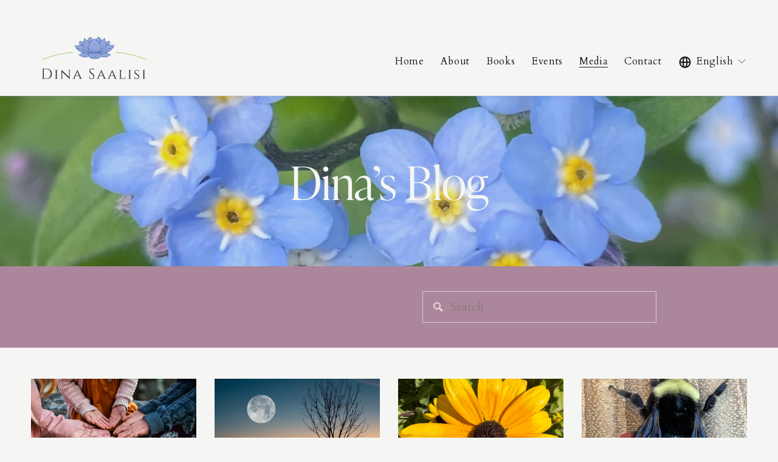

--- FILE ---
content_type: text/html;charset=utf-8
request_url: https://www.dinasaalisi.com/blog-podcast
body_size: 36449
content:
<!doctype html>
<html xmlns:og="http://opengraphprotocol.org/schema/" xmlns:fb="http://www.facebook.com/2008/fbml" lang="en-US"  >
  <head>
    <meta http-equiv="X-UA-Compatible" content="IE=edge,chrome=1">
    <meta name="viewport" content="width=device-width, initial-scale=1">
    <!-- This is Squarespace. --><!-- mandolin-lanternfish-krhr -->
<base href="">
<meta charset="utf-8" />
<title>Dina&#39;s Blog | Holistic Healing with Nature &mdash; Dina Saalisi</title>
<meta http-equiv="Accept-CH" content="Sec-CH-UA-Platform-Version, Sec-CH-UA-Model" /><link rel="icon" type="image/x-icon" href="https://images.squarespace-cdn.com/content/v1/66bd399c42f69b3f92ced7d1/4471a606-bf32-45e8-aea1-daec447cf2c0/favicon.ico?format=100w"/>
<link rel="canonical" href="https://www.dinasaalisi.com/blog-podcast"/>
<meta property="og:site_name" content="Dina Saalisi"/>
<meta property="og:title" content="Dina&#39;s Blog | Holistic Healing with Nature &mdash; Dina Saalisi"/>
<meta property="og:url" content="https://www.dinasaalisi.com/blog-podcast"/>
<meta property="og:type" content="website"/>
<meta property="og:description" content="Explore Dina Saalisi's blog and podcast for insights on nature, trauma healing, flowers, and personal growth through holistic practices and mindfulness."/>
<meta property="og:image" content="http://static1.squarespace.com/static/66bd399c42f69b3f92ced7d1/t/6944d2600468067b6d9c2f35/1766117984047/Dina+Saalisi+Social+Share.png?format=1500w"/>
<meta property="og:image:width" content="1200"/>
<meta property="og:image:height" content="630"/>
<meta itemprop="name" content="Dina's Blog &#124; Holistic Healing with Nature — Dina Saalisi"/>
<meta itemprop="url" content="https://www.dinasaalisi.com/blog-podcast"/>
<meta itemprop="description" content="Explore Dina Saalisi's blog and podcast for insights on nature, trauma healing, flowers, and personal growth through holistic practices and mindfulness."/>
<meta itemprop="thumbnailUrl" content="http://static1.squarespace.com/static/66bd399c42f69b3f92ced7d1/t/6944d2600468067b6d9c2f35/1766117984047/Dina+Saalisi+Social+Share.png?format=1500w"/>
<link rel="image_src" href="http://static1.squarespace.com/static/66bd399c42f69b3f92ced7d1/t/6944d2600468067b6d9c2f35/1766117984047/Dina+Saalisi+Social+Share.png?format=1500w" />
<meta itemprop="image" content="http://static1.squarespace.com/static/66bd399c42f69b3f92ced7d1/t/6944d2600468067b6d9c2f35/1766117984047/Dina+Saalisi+Social+Share.png?format=1500w"/>
<meta name="twitter:title" content="Dina's Blog &#124; Holistic Healing with Nature — Dina Saalisi"/>
<meta name="twitter:image" content="http://static1.squarespace.com/static/66bd399c42f69b3f92ced7d1/t/6944d2600468067b6d9c2f35/1766117984047/Dina+Saalisi+Social+Share.png?format=1500w"/>
<meta name="twitter:url" content="https://www.dinasaalisi.com/blog-podcast"/>
<meta name="twitter:card" content="summary"/>
<meta name="twitter:description" content="Explore Dina Saalisi's blog and podcast for insights on nature, trauma healing, flowers, and personal growth through holistic practices and mindfulness."/>
<meta name="description" content="Explore Dina Saalisi's blog and podcast for insights on nature, trauma 
healing, flowers, and personal growth through holistic practices and 
mindfulness." />
<link rel="preconnect" href="https://images.squarespace-cdn.com">
<link rel="preconnect" href="https://use.typekit.net" crossorigin>
<link rel="preconnect" href="https://p.typekit.net" crossorigin>
<script type="text/javascript" src="//use.typekit.net/ik/[base64].js" async fetchpriority="high" onload="try{Typekit.load();}catch(e){} document.documentElement.classList.remove('wf-loading');"></script>
<script>document.documentElement.classList.add('wf-loading')</script>
<style>@keyframes fonts-loading { 0%, 99% { color: transparent; } } html.wf-loading * { animation: fonts-loading 3s; }</style>
<link rel="preconnect" href="https://use.typekit.net" crossorigin>
<link rel="preconnect" href="https://p.typekit.net" crossorigin>
<script type="text/javascript" src="//use.typekit.net/ik/EVI8Vy6HPpD2JYRgJKlLI7ogYb_Q8xhbeikZNS4zwUCfeqtJq-g_IKMkw2IowDbuWDjhjcbD5Q8RF24cFR8KwhjowcF8Z2iqwsGMJyBTi183ScmDievlZe8DSeUypPGHfFDKMyMMeMw6MTMgrNKgk3j.js" async fetchpriority="high" onload="try{Typekit.load();}catch(e){} document.documentElement.classList.remove('wf-loading');"></script>
<script>document.documentElement.classList.add('wf-loading')</script>
<style>@keyframes fonts-loading { 0%, 99% { color: transparent; } } html.wf-loading * { animation: fonts-loading 3s; }</style>
<link rel="preconnect" href="https://fonts.gstatic.com" crossorigin>
<link rel="stylesheet" href="https://fonts.googleapis.com/css2?family=Cardo:ital,wght@0,400;0,700;1,400"><script type="text/javascript" crossorigin="anonymous" defer="true" nomodule="nomodule" src="//assets.squarespace.com/@sqs/polyfiller/1.6/legacy.js"></script>
<script type="text/javascript" crossorigin="anonymous" defer="true" src="//assets.squarespace.com/@sqs/polyfiller/1.6/modern.js"></script>
<script type="text/javascript">SQUARESPACE_ROLLUPS = {};</script>
<script>(function(rollups, name) { if (!rollups[name]) { rollups[name] = {}; } rollups[name].js = ["//assets.squarespace.com/universal/scripts-compressed/extract-css-runtime-baea69e744e2c54f-min.en-US.js"]; })(SQUARESPACE_ROLLUPS, 'squarespace-extract_css_runtime');</script>
<script crossorigin="anonymous" src="//assets.squarespace.com/universal/scripts-compressed/extract-css-runtime-baea69e744e2c54f-min.en-US.js" defer ></script><script>(function(rollups, name) { if (!rollups[name]) { rollups[name] = {}; } rollups[name].js = ["//assets.squarespace.com/universal/scripts-compressed/extract-css-moment-js-vendor-6f2a1f6ec9a41489-min.en-US.js"]; })(SQUARESPACE_ROLLUPS, 'squarespace-extract_css_moment_js_vendor');</script>
<script crossorigin="anonymous" src="//assets.squarespace.com/universal/scripts-compressed/extract-css-moment-js-vendor-6f2a1f6ec9a41489-min.en-US.js" defer ></script><script>(function(rollups, name) { if (!rollups[name]) { rollups[name] = {}; } rollups[name].js = ["//assets.squarespace.com/universal/scripts-compressed/cldr-resource-pack-22ed584d99d9b83d-min.en-US.js"]; })(SQUARESPACE_ROLLUPS, 'squarespace-cldr_resource_pack');</script>
<script crossorigin="anonymous" src="//assets.squarespace.com/universal/scripts-compressed/cldr-resource-pack-22ed584d99d9b83d-min.en-US.js" defer ></script><script>(function(rollups, name) { if (!rollups[name]) { rollups[name] = {}; } rollups[name].js = ["//assets.squarespace.com/universal/scripts-compressed/common-vendors-stable-fbd854d40b0804b7-min.en-US.js"]; })(SQUARESPACE_ROLLUPS, 'squarespace-common_vendors_stable');</script>
<script crossorigin="anonymous" src="//assets.squarespace.com/universal/scripts-compressed/common-vendors-stable-fbd854d40b0804b7-min.en-US.js" defer ></script><script>(function(rollups, name) { if (!rollups[name]) { rollups[name] = {}; } rollups[name].js = ["//assets.squarespace.com/universal/scripts-compressed/common-vendors-7052b75402b03b15-min.en-US.js"]; })(SQUARESPACE_ROLLUPS, 'squarespace-common_vendors');</script>
<script crossorigin="anonymous" src="//assets.squarespace.com/universal/scripts-compressed/common-vendors-7052b75402b03b15-min.en-US.js" defer ></script><script>(function(rollups, name) { if (!rollups[name]) { rollups[name] = {}; } rollups[name].js = ["//assets.squarespace.com/universal/scripts-compressed/common-c385509208952f56-min.en-US.js"]; })(SQUARESPACE_ROLLUPS, 'squarespace-common');</script>
<script crossorigin="anonymous" src="//assets.squarespace.com/universal/scripts-compressed/common-c385509208952f56-min.en-US.js" defer ></script><script>(function(rollups, name) { if (!rollups[name]) { rollups[name] = {}; } rollups[name].js = ["//assets.squarespace.com/universal/scripts-compressed/user-account-core-cc552b49e5d31407-min.en-US.js"]; })(SQUARESPACE_ROLLUPS, 'squarespace-user_account_core');</script>
<script crossorigin="anonymous" src="//assets.squarespace.com/universal/scripts-compressed/user-account-core-cc552b49e5d31407-min.en-US.js" defer ></script><script>(function(rollups, name) { if (!rollups[name]) { rollups[name] = {}; } rollups[name].css = ["//assets.squarespace.com/universal/styles-compressed/user-account-core-70c8115da1e1c15c-min.en-US.css"]; })(SQUARESPACE_ROLLUPS, 'squarespace-user_account_core');</script>
<link rel="stylesheet" type="text/css" href="//assets.squarespace.com/universal/styles-compressed/user-account-core-70c8115da1e1c15c-min.en-US.css"><script>(function(rollups, name) { if (!rollups[name]) { rollups[name] = {}; } rollups[name].js = ["//assets.squarespace.com/universal/scripts-compressed/performance-ad9e27deecfccdcd-min.en-US.js"]; })(SQUARESPACE_ROLLUPS, 'squarespace-performance');</script>
<script crossorigin="anonymous" src="//assets.squarespace.com/universal/scripts-compressed/performance-ad9e27deecfccdcd-min.en-US.js" defer ></script><script>(function(rollups, name) { if (!rollups[name]) { rollups[name] = {}; } rollups[name].js = ["//assets.squarespace.com/universal/scripts-compressed/extension-scripts-beb27db63df46bf8-min.en-US.js"]; })(SQUARESPACE_ROLLUPS, 'squarespace-extension_scripts');</script>
<script crossorigin="anonymous" src="//assets.squarespace.com/universal/scripts-compressed/extension-scripts-beb27db63df46bf8-min.en-US.js" defer ></script><script data-name="static-context">Static = window.Static || {}; Static.SQUARESPACE_CONTEXT = {"betaFeatureFlags":["scripts_defer","supports_versioned_template_assets","campaigns_thumbnail_layout","campaigns_discount_section_in_automations","campaigns_import_discounts","form_block_first_last_name_required","commerce-product-forms-rendering","enable_form_submission_trigger","campaigns_new_image_layout_picker","new_stacked_index","marketing_automations","i18n_beta_website_locales","member_areas_feature","modernized-pdp-m2-enabled","marketing_landing_page","nested_categories","override_block_styles","contacts_and_campaigns_redesign","section-sdk-plp-list-view-atc-button-enabled","campaigns_discount_section_in_blasts","campaigns_merch_state"],"facebookAppId":"314192535267336","facebookApiVersion":"v6.0","rollups":{"squarespace-announcement-bar":{"js":"//assets.squarespace.com/universal/scripts-compressed/announcement-bar-cbedc76c6324797f-min.en-US.js"},"squarespace-audio-player":{"css":"//assets.squarespace.com/universal/styles-compressed/audio-player-b05f5197a871c566-min.en-US.css","js":"//assets.squarespace.com/universal/scripts-compressed/audio-player-da2700baaad04b07-min.en-US.js"},"squarespace-blog-collection-list":{"css":"//assets.squarespace.com/universal/styles-compressed/blog-collection-list-b4046463b72f34e2-min.en-US.css","js":"//assets.squarespace.com/universal/scripts-compressed/blog-collection-list-f78db80fc1cd6fce-min.en-US.js"},"squarespace-calendar-block-renderer":{"css":"//assets.squarespace.com/universal/styles-compressed/calendar-block-renderer-b72d08ba4421f5a0-min.en-US.css","js":"//assets.squarespace.com/universal/scripts-compressed/calendar-block-renderer-867a1d519964ab77-min.en-US.js"},"squarespace-chartjs-helpers":{"css":"//assets.squarespace.com/universal/styles-compressed/chartjs-helpers-96b256171ee039c1-min.en-US.css","js":"//assets.squarespace.com/universal/scripts-compressed/chartjs-helpers-4fd57f343946d08e-min.en-US.js"},"squarespace-comments":{"css":"//assets.squarespace.com/universal/styles-compressed/comments-621cedd89299c26d-min.en-US.css","js":"//assets.squarespace.com/universal/scripts-compressed/comments-cc444fae3fead46c-min.en-US.js"},"squarespace-custom-css-popup":{"css":"//assets.squarespace.com/universal/styles-compressed/custom-css-popup-2521e9fac704ef13-min.en-US.css","js":"//assets.squarespace.com/universal/scripts-compressed/custom-css-popup-a8c3b9321145de8d-min.en-US.js"},"squarespace-dialog":{"css":"//assets.squarespace.com/universal/styles-compressed/dialog-f9093f2d526b94df-min.en-US.css","js":"//assets.squarespace.com/universal/scripts-compressed/dialog-45f2a86bb0fad8dc-min.en-US.js"},"squarespace-events-collection":{"css":"//assets.squarespace.com/universal/styles-compressed/events-collection-b72d08ba4421f5a0-min.en-US.css","js":"//assets.squarespace.com/universal/scripts-compressed/events-collection-14cfd7ddff021d8b-min.en-US.js"},"squarespace-form-rendering-utils":{"js":"//assets.squarespace.com/universal/scripts-compressed/form-rendering-utils-2823e76ff925bfc2-min.en-US.js"},"squarespace-forms":{"css":"//assets.squarespace.com/universal/styles-compressed/forms-0afd3c6ac30bbab1-min.en-US.css","js":"//assets.squarespace.com/universal/scripts-compressed/forms-9b71770e3caa3dc7-min.en-US.js"},"squarespace-gallery-collection-list":{"css":"//assets.squarespace.com/universal/styles-compressed/gallery-collection-list-b4046463b72f34e2-min.en-US.css","js":"//assets.squarespace.com/universal/scripts-compressed/gallery-collection-list-07747667a3187b76-min.en-US.js"},"squarespace-image-zoom":{"css":"//assets.squarespace.com/universal/styles-compressed/image-zoom-b4046463b72f34e2-min.en-US.css","js":"//assets.squarespace.com/universal/scripts-compressed/image-zoom-60c18dc5f8f599ea-min.en-US.js"},"squarespace-pinterest":{"css":"//assets.squarespace.com/universal/styles-compressed/pinterest-b4046463b72f34e2-min.en-US.css","js":"//assets.squarespace.com/universal/scripts-compressed/pinterest-7d6f6ab4e8d3bd3f-min.en-US.js"},"squarespace-popup-overlay":{"css":"//assets.squarespace.com/universal/styles-compressed/popup-overlay-b742b752f5880972-min.en-US.css","js":"//assets.squarespace.com/universal/scripts-compressed/popup-overlay-2b60d0db5b93df47-min.en-US.js"},"squarespace-product-quick-view":{"css":"//assets.squarespace.com/universal/styles-compressed/product-quick-view-9548705e5cf7ee87-min.en-US.css","js":"//assets.squarespace.com/universal/scripts-compressed/product-quick-view-d454d89fb26ae12a-min.en-US.js"},"squarespace-products-collection-item-v2":{"css":"//assets.squarespace.com/universal/styles-compressed/products-collection-item-v2-b4046463b72f34e2-min.en-US.css","js":"//assets.squarespace.com/universal/scripts-compressed/products-collection-item-v2-e3a3f101748fca6e-min.en-US.js"},"squarespace-products-collection-list-v2":{"css":"//assets.squarespace.com/universal/styles-compressed/products-collection-list-v2-b4046463b72f34e2-min.en-US.css","js":"//assets.squarespace.com/universal/scripts-compressed/products-collection-list-v2-eedc544f4cc56af4-min.en-US.js"},"squarespace-search-page":{"css":"//assets.squarespace.com/universal/styles-compressed/search-page-90a67fc09b9b32c6-min.en-US.css","js":"//assets.squarespace.com/universal/scripts-compressed/search-page-e64261438cc72da8-min.en-US.js"},"squarespace-search-preview":{"js":"//assets.squarespace.com/universal/scripts-compressed/search-preview-cd4d6b833e1e7e59-min.en-US.js"},"squarespace-simple-liking":{"css":"//assets.squarespace.com/universal/styles-compressed/simple-liking-701bf8bbc05ec6aa-min.en-US.css","js":"//assets.squarespace.com/universal/scripts-compressed/simple-liking-c63bf8989a1c119a-min.en-US.js"},"squarespace-social-buttons":{"css":"//assets.squarespace.com/universal/styles-compressed/social-buttons-95032e5fa98e47a5-min.en-US.css","js":"//assets.squarespace.com/universal/scripts-compressed/social-buttons-0839ae7d1715ddd3-min.en-US.js"},"squarespace-tourdates":{"css":"//assets.squarespace.com/universal/styles-compressed/tourdates-b4046463b72f34e2-min.en-US.css","js":"//assets.squarespace.com/universal/scripts-compressed/tourdates-3d0769ff3268f527-min.en-US.js"},"squarespace-website-overlays-manager":{"css":"//assets.squarespace.com/universal/styles-compressed/website-overlays-manager-07ea5a4e004e6710-min.en-US.css","js":"//assets.squarespace.com/universal/scripts-compressed/website-overlays-manager-532fc21fb15f0ba1-min.en-US.js"}},"pageType":1,"website":{"id":"66bd399c42f69b3f92ced7d1","identifier":"mandolin-lanternfish-krhr","websiteType":4,"contentModifiedOn":1767927793599,"cloneable":false,"hasBeenCloneable":false,"siteStatus":{},"language":"en-US","translationLocale":"en-US","formattingLocale":"en-US","timeZone":"America/Los_Angeles","machineTimeZoneOffset":-28800000,"timeZoneOffset":-28800000,"timeZoneAbbr":"PST","siteTitle":"Dina Saalisi","fullSiteTitle":"Dina's Blog | Holistic Healing with Nature \u2014 Dina Saalisi","siteDescription":"","location":{"mapLat":38.5187917,"mapLng":-122.4724431,"addressTitle":"Dina Saalisi Healing Studio","addressLine1":"250 Pratt Avenue","addressLine2":"St. Helena, CA, 94574","addressCountry":"United States"},"logoImageId":"66bd3bea1d23df59696df7e1","socialLogoImageId":"6944d2600468067b6d9c2f35","shareButtonOptions":{"4":true,"7":true,"8":true,"3":true,"6":true,"2":true,"1":true},"logoImageUrl":"//images.squarespace-cdn.com/content/v1/66bd399c42f69b3f92ced7d1/03740467-d813-41f6-be51-729429c8beb6/Dina+Saalisi+Logo.png","socialLogoImageUrl":"//images.squarespace-cdn.com/content/v1/66bd399c42f69b3f92ced7d1/65b82e6c-cbd6-46e9-9ed8-b71c5c25d108/Dina+Saalisi+Social+Share.png","authenticUrl":"https://www.dinasaalisi.com","internalUrl":"https://mandolin-lanternfish-krhr.squarespace.com","baseUrl":"https://www.dinasaalisi.com","primaryDomain":"www.dinasaalisi.com","sslSetting":3,"isHstsEnabled":true,"socialAccounts":[{"serviceId":64,"screenname":"Instagram","addedOn":1723677085221,"profileUrl":"https://www.instagram.com/dina_saalisi_healing_arts_/","iconEnabled":true,"serviceName":"instagram-unauth"},{"serviceId":60,"screenname":"Facebook","addedOn":1723677085224,"profileUrl":"https://www.facebook.com/dinasaalisihealingarts/","iconEnabled":true,"serviceName":"facebook-unauth"},{"serviceId":69,"screenname":"YouTube","addedOn":1724175085229,"profileUrl":"https://www.youtube.com/c/DinaSaalisiHealingArts","iconEnabled":true,"serviceName":"youtube-unauth"},{"serviceId":65,"screenname":"LinkedIn","addedOn":1724175090816,"profileUrl":"https://www.linkedin.com/in/dina-saalisi-84b12517a/","iconEnabled":true,"serviceName":"linkedin-unauth"},{"serviceId":32,"screenname":"Medium","addedOn":1724175102626,"profileUrl":"https://medium.com/@dshealingarts1","iconEnabled":true,"serviceName":"medium"}],"typekitId":"","statsMigrated":false,"imageMetadataProcessingEnabled":false,"screenshotId":"39a428c84a500eab4948f9d2c1b5a067664bb54cc10e81c0f860203bb7443206","captchaSettings":{"siteKey":"","enabledForDonations":false},"showOwnerLogin":false},"websiteSettings":{"id":"66bd399d42f69b3f92ced7d4","websiteId":"66bd399c42f69b3f92ced7d1","subjects":[],"country":"US","state":"CA","simpleLikingEnabled":true,"mobileInfoBarSettings":{"isContactEmailEnabled":false,"isContactPhoneNumberEnabled":false,"isLocationEnabled":false,"isBusinessHoursEnabled":false},"announcementBarSettings":{"style":2,"text":"<p data-rte-preserve-empty=\"true\" style=\"white-space:pre-wrap;\">Join the Transcendence Course: A Year of Nature-Based Well-Being in St. Helena, CA. Jan 31st - Dec 12th</p>","clickthroughUrl":{"url":"/transcendence-course","newWindow":false}},"popupOverlaySettings":{"style":2,"showOnScroll":true,"scrollPercentage":25,"showOnTimer":true,"timerDelay":0,"showUntilSignup":true,"displayFrequency":1,"enableMobile":true,"enabledPages":[],"showOnAllPages":true,"version":3},"commentLikesAllowed":true,"commentAnonAllowed":true,"commentThreaded":true,"commentApprovalRequired":false,"commentAvatarsOn":true,"commentSortType":2,"commentFlagThreshold":0,"commentFlagsAllowed":true,"commentEnableByDefault":true,"commentDisableAfterDaysDefault":0,"disqusShortname":"","commentsEnabled":false,"contactPhoneNumber":"(707) 254-5052","businessHours":{"monday":{"text":"2pm-5pm","ranges":[{"from":840,"to":1020}]},"tuesday":{"text":"2pm-5pm","ranges":[{"from":840,"to":1020}]},"wednesday":{"text":"2pm-5pm","ranges":[{"from":840,"to":1020}]},"thursday":{"text":"2pm-5pm","ranges":[{"from":840,"to":1020}]},"friday":{"text":"2pm-5pm","ranges":[{"from":840,"to":1020}]},"saturday":{"text":"","ranges":[{}]},"sunday":{"text":"","ranges":[{}]}},"storeSettings":{"returnPolicy":null,"termsOfService":null,"privacyPolicy":null,"expressCheckout":false,"continueShoppingLinkUrl":"/","useLightCart":false,"showNoteField":false,"shippingCountryDefaultValue":"US","billToShippingDefaultValue":false,"showShippingPhoneNumber":true,"isShippingPhoneRequired":false,"showBillingPhoneNumber":true,"isBillingPhoneRequired":false,"currenciesSupported":["USD","CAD","GBP","AUD","EUR","CHF","NOK","SEK","DKK","NZD","SGD","MXN","HKD","CZK","ILS","MYR","RUB","PHP","PLN","THB","BRL","ARS","COP","IDR","INR","JPY","ZAR"],"defaultCurrency":"USD","selectedCurrency":"USD","measurementStandard":1,"showCustomCheckoutForm":false,"checkoutPageMarketingOptInEnabled":true,"enableMailingListOptInByDefault":false,"sameAsRetailLocation":false,"merchandisingSettings":{"scarcityEnabledOnProductItems":false,"scarcityEnabledOnProductBlocks":false,"scarcityMessageType":"DEFAULT_SCARCITY_MESSAGE","scarcityThreshold":10,"multipleQuantityAllowedForServices":true,"restockNotificationsEnabled":false,"restockNotificationsMailingListSignUpEnabled":false,"relatedProductsEnabled":false,"relatedProductsOrdering":"random","soldOutVariantsDropdownDisabled":false,"productComposerOptedIn":false,"productComposerABTestOptedOut":false,"productReviewsEnabled":false},"minimumOrderSubtotalEnabled":false,"minimumOrderSubtotal":{"currency":"USD","value":"0.00"},"addToCartConfirmationType":2,"isLive":false,"multipleQuantityAllowedForServices":true},"useEscapeKeyToLogin":false,"ssBadgeType":1,"ssBadgePosition":4,"ssBadgeVisibility":1,"ssBadgeDevices":1,"pinterestOverlayOptions":{"mode":"disabled"},"userAccountsSettings":{"loginAllowed":true,"signupAllowed":true}},"cookieSettings":{"isCookieBannerEnabled":true,"isRestrictiveCookiePolicyEnabled":true,"cookieBannerText":"<p>Select \u201CAccept all\u201D to agree to our use of cookies and similar technologies to enhance your browsing experience, security, analytics and customization. Select \u201DManage cookies\u201D to make more choices or opt out.</p>","cookieBannerPosition":"BOTTOM_RIGHT","cookieBannerCtaText":"Accept all","cookieBannerAcceptType":"OPT_IN","cookieBannerOptOutCtaText":"Decline all","cookieBannerHasOptOut":false,"cookieBannerHasManageCookies":true,"cookieBannerManageCookiesLabel":"Manage cookies","cookieBannerSavedPreferencesText":"Cookie Preferences","cookieBannerSavedPreferencesLayout":"PILL"},"websiteCloneable":false,"collection":{"title":"Blog & Podcast","id":"66c51d2f2e16e92b40512b39","fullUrl":"/blog-podcast","type":1,"permissionType":1},"subscribed":false,"appDomain":"squarespace.com","templateTweakable":true,"tweakJSON":{"form-use-theme-colors":"false","header-logo-height":"85px","header-mobile-logo-max-height":"75px","header-vert-padding":"1.1vw","header-width":"Full","maxPageWidth":"1600px","mobile-header-vert-padding":"6vw","pagePadding":"4vw","tweak-blog-alternating-side-by-side-image-aspect-ratio":"1:1 Square","tweak-blog-alternating-side-by-side-image-spacing":"6%","tweak-blog-alternating-side-by-side-meta-spacing":"20px","tweak-blog-alternating-side-by-side-primary-meta":"Categories","tweak-blog-alternating-side-by-side-read-more-spacing":"20px","tweak-blog-alternating-side-by-side-secondary-meta":"Date","tweak-blog-basic-grid-columns":"4","tweak-blog-basic-grid-image-aspect-ratio":"3:2 Standard","tweak-blog-basic-grid-image-spacing":"30px","tweak-blog-basic-grid-meta-spacing":"11px","tweak-blog-basic-grid-primary-meta":"Categories","tweak-blog-basic-grid-read-more-spacing":"34px","tweak-blog-basic-grid-secondary-meta":"None","tweak-blog-item-custom-width":"75","tweak-blog-item-show-author-profile":"false","tweak-blog-item-width":"Medium","tweak-blog-masonry-columns":"2","tweak-blog-masonry-horizontal-spacing":"30px","tweak-blog-masonry-image-spacing":"20px","tweak-blog-masonry-meta-spacing":"20px","tweak-blog-masonry-primary-meta":"Categories","tweak-blog-masonry-read-more-spacing":"20px","tweak-blog-masonry-secondary-meta":"Date","tweak-blog-masonry-vertical-spacing":"30px","tweak-blog-side-by-side-image-aspect-ratio":"1:1 Square","tweak-blog-side-by-side-image-spacing":"6%","tweak-blog-side-by-side-meta-spacing":"20px","tweak-blog-side-by-side-primary-meta":"Categories","tweak-blog-side-by-side-read-more-spacing":"20px","tweak-blog-side-by-side-secondary-meta":"Date","tweak-blog-single-column-image-spacing":"50px","tweak-blog-single-column-meta-spacing":"30px","tweak-blog-single-column-primary-meta":"Categories","tweak-blog-single-column-read-more-spacing":"30px","tweak-blog-single-column-secondary-meta":"Date","tweak-events-stacked-show-thumbnails":"true","tweak-events-stacked-thumbnail-size":"3:2 Standard","tweak-fixed-header":"true","tweak-fixed-header-style":"Basic","tweak-global-animations-animation-curve":"ease","tweak-global-animations-animation-delay":"0.6s","tweak-global-animations-animation-duration":"1.50s","tweak-global-animations-animation-style":"fade","tweak-global-animations-animation-type":"fade","tweak-global-animations-complexity-level":"detailed","tweak-global-animations-enabled":"true","tweak-portfolio-grid-basic-custom-height":"50","tweak-portfolio-grid-overlay-custom-height":"50","tweak-portfolio-hover-follow-acceleration":"10%","tweak-portfolio-hover-follow-animation-duration":"Medium","tweak-portfolio-hover-follow-animation-type":"Fade","tweak-portfolio-hover-follow-delimiter":"Forward Slash","tweak-portfolio-hover-follow-front":"false","tweak-portfolio-hover-follow-layout":"Inline","tweak-portfolio-hover-follow-size":"75","tweak-portfolio-hover-follow-text-spacing-x":"1.5","tweak-portfolio-hover-follow-text-spacing-y":"1.5","tweak-portfolio-hover-static-animation-duration":"Medium","tweak-portfolio-hover-static-animation-type":"Scale Up","tweak-portfolio-hover-static-delimiter":"Forward Slash","tweak-portfolio-hover-static-front":"false","tweak-portfolio-hover-static-layout":"Stacked","tweak-portfolio-hover-static-size":"75","tweak-portfolio-hover-static-text-spacing-x":"1.5","tweak-portfolio-hover-static-text-spacing-y":"1.5","tweak-portfolio-index-background-animation-duration":"Medium","tweak-portfolio-index-background-animation-type":"Fade","tweak-portfolio-index-background-custom-height":"50","tweak-portfolio-index-background-delimiter":"None","tweak-portfolio-index-background-height":"Large","tweak-portfolio-index-background-horizontal-alignment":"Center","tweak-portfolio-index-background-link-format":"Stacked","tweak-portfolio-index-background-persist":"false","tweak-portfolio-index-background-vertical-alignment":"Middle","tweak-portfolio-index-background-width":"Full","tweak-product-basic-item-click-action":"None","tweak-product-basic-item-gallery-aspect-ratio":"3:4 Three-Four (Vertical)","tweak-product-basic-item-gallery-design":"Slideshow","tweak-product-basic-item-gallery-width":"46%","tweak-product-basic-item-hover-action":"None","tweak-product-basic-item-image-spacing":"5vw","tweak-product-basic-item-image-zoom-factor":"1.75","tweak-product-basic-item-product-variant-display":"Button","tweak-product-basic-item-thumbnail-placement":"Below","tweak-product-basic-item-variant-picker-layout":"Dropdowns","tweak-products-add-to-cart-button":"false","tweak-products-columns":"3","tweak-products-gutter-column":"6vw","tweak-products-gutter-row":"7vw","tweak-products-header-text-alignment":"Left","tweak-products-image-aspect-ratio":"2:3 Standard (Vertical)","tweak-products-image-text-spacing":"1vw","tweak-products-mobile-columns":"2","tweak-products-text-alignment":"Middle","tweak-products-width":"Inset","tweak-transparent-header":"false"},"templateId":"5c5a519771c10ba3470d8101","templateVersion":"7.1","pageFeatures":[1,2,4],"gmRenderKey":"QUl6YVN5Q0JUUk9xNkx1dkZfSUUxcjQ2LVQ0QWVUU1YtMGQ3bXk4","templateScriptsRootUrl":"https://static1.squarespace.com/static/vta/5c5a519771c10ba3470d8101/scripts/","impersonatedSession":false,"tzData":{"zones":[[-480,"US","P%sT",null]],"rules":{"US":[[1967,2006,null,"Oct","lastSun","2:00","0","S"],[1987,2006,null,"Apr","Sun>=1","2:00","1:00","D"],[2007,"max",null,"Mar","Sun>=8","2:00","1:00","D"],[2007,"max",null,"Nov","Sun>=1","2:00","0","S"]]}},"showAnnouncementBar":true,"recaptchaEnterpriseContext":{"recaptchaEnterpriseSiteKey":"6LdDFQwjAAAAAPigEvvPgEVbb7QBm-TkVJdDTlAv"},"i18nContext":{"timeZoneData":{"id":"America/Los_Angeles","name":"Pacific Time"}},"env":"PRODUCTION","visitorFormContext":{"formFieldFormats":{"initialAddressFormat":{"id":0,"type":"ADDRESS","country":"US","labelLocale":"en","fields":[{"type":"FIELD","label":"Address Line 1","identifier":"Line1","length":0,"required":true,"metadata":{"autocomplete":"address-line1"}},{"type":"SEPARATOR","label":"\n","identifier":"Newline","length":0,"required":false,"metadata":{}},{"type":"FIELD","label":"Address Line 2","identifier":"Line2","length":0,"required":false,"metadata":{"autocomplete":"address-line2"}},{"type":"SEPARATOR","label":"\n","identifier":"Newline","length":0,"required":false,"metadata":{}},{"type":"FIELD","label":"City","identifier":"City","length":0,"required":true,"metadata":{"autocomplete":"address-level2"}},{"type":"SEPARATOR","label":",","identifier":"Comma","length":0,"required":false,"metadata":{}},{"type":"SEPARATOR","label":" ","identifier":"Space","length":0,"required":false,"metadata":{}},{"type":"FIELD","label":"State","identifier":"State","length":0,"required":true,"metadata":{"autocomplete":"address-level1"}},{"type":"SEPARATOR","label":" ","identifier":"Space","length":0,"required":false,"metadata":{}},{"type":"FIELD","label":"ZIP Code","identifier":"Zip","length":0,"required":true,"metadata":{"autocomplete":"postal-code"}}]},"initialNameOrder":"GIVEN_FIRST","initialPhoneFormat":{"id":0,"type":"PHONE_NUMBER","country":"US","labelLocale":"en-US","fields":[{"type":"SEPARATOR","label":"(","identifier":"LeftParen","length":0,"required":false,"metadata":{}},{"type":"FIELD","label":"1","identifier":"1","length":3,"required":false,"metadata":{}},{"type":"SEPARATOR","label":")","identifier":"RightParen","length":0,"required":false,"metadata":{}},{"type":"SEPARATOR","label":" ","identifier":"Space","length":0,"required":false,"metadata":{}},{"type":"FIELD","label":"2","identifier":"2","length":3,"required":false,"metadata":{}},{"type":"SEPARATOR","label":"-","identifier":"Dash","length":0,"required":false,"metadata":{}},{"type":"FIELD","label":"3","identifier":"3","length":14,"required":false,"metadata":{}}]},"countries":[{"name":"Afghanistan","code":"AF","phoneCode":"+93"},{"name":"\u00C5land Islands","code":"AX","phoneCode":"+358"},{"name":"Albania","code":"AL","phoneCode":"+355"},{"name":"Algeria","code":"DZ","phoneCode":"+213"},{"name":"American Samoa","code":"AS","phoneCode":"+1"},{"name":"Andorra","code":"AD","phoneCode":"+376"},{"name":"Angola","code":"AO","phoneCode":"+244"},{"name":"Anguilla","code":"AI","phoneCode":"+1"},{"name":"Antigua & Barbuda","code":"AG","phoneCode":"+1"},{"name":"Argentina","code":"AR","phoneCode":"+54"},{"name":"Armenia","code":"AM","phoneCode":"+374"},{"name":"Aruba","code":"AW","phoneCode":"+297"},{"name":"Ascension Island","code":"AC","phoneCode":"+247"},{"name":"Australia","code":"AU","phoneCode":"+61"},{"name":"Austria","code":"AT","phoneCode":"+43"},{"name":"Azerbaijan","code":"AZ","phoneCode":"+994"},{"name":"Bahamas","code":"BS","phoneCode":"+1"},{"name":"Bahrain","code":"BH","phoneCode":"+973"},{"name":"Bangladesh","code":"BD","phoneCode":"+880"},{"name":"Barbados","code":"BB","phoneCode":"+1"},{"name":"Belarus","code":"BY","phoneCode":"+375"},{"name":"Belgium","code":"BE","phoneCode":"+32"},{"name":"Belize","code":"BZ","phoneCode":"+501"},{"name":"Benin","code":"BJ","phoneCode":"+229"},{"name":"Bermuda","code":"BM","phoneCode":"+1"},{"name":"Bhutan","code":"BT","phoneCode":"+975"},{"name":"Bolivia","code":"BO","phoneCode":"+591"},{"name":"Bosnia & Herzegovina","code":"BA","phoneCode":"+387"},{"name":"Botswana","code":"BW","phoneCode":"+267"},{"name":"Brazil","code":"BR","phoneCode":"+55"},{"name":"British Indian Ocean Territory","code":"IO","phoneCode":"+246"},{"name":"British Virgin Islands","code":"VG","phoneCode":"+1"},{"name":"Brunei","code":"BN","phoneCode":"+673"},{"name":"Bulgaria","code":"BG","phoneCode":"+359"},{"name":"Burkina Faso","code":"BF","phoneCode":"+226"},{"name":"Burundi","code":"BI","phoneCode":"+257"},{"name":"Cambodia","code":"KH","phoneCode":"+855"},{"name":"Cameroon","code":"CM","phoneCode":"+237"},{"name":"Canada","code":"CA","phoneCode":"+1"},{"name":"Cape Verde","code":"CV","phoneCode":"+238"},{"name":"Caribbean Netherlands","code":"BQ","phoneCode":"+599"},{"name":"Cayman Islands","code":"KY","phoneCode":"+1"},{"name":"Central African Republic","code":"CF","phoneCode":"+236"},{"name":"Chad","code":"TD","phoneCode":"+235"},{"name":"Chile","code":"CL","phoneCode":"+56"},{"name":"China","code":"CN","phoneCode":"+86"},{"name":"Christmas Island","code":"CX","phoneCode":"+61"},{"name":"Cocos (Keeling) Islands","code":"CC","phoneCode":"+61"},{"name":"Colombia","code":"CO","phoneCode":"+57"},{"name":"Comoros","code":"KM","phoneCode":"+269"},{"name":"Congo - Brazzaville","code":"CG","phoneCode":"+242"},{"name":"Congo - Kinshasa","code":"CD","phoneCode":"+243"},{"name":"Cook Islands","code":"CK","phoneCode":"+682"},{"name":"Costa Rica","code":"CR","phoneCode":"+506"},{"name":"C\u00F4te d\u2019Ivoire","code":"CI","phoneCode":"+225"},{"name":"Croatia","code":"HR","phoneCode":"+385"},{"name":"Cuba","code":"CU","phoneCode":"+53"},{"name":"Cura\u00E7ao","code":"CW","phoneCode":"+599"},{"name":"Cyprus","code":"CY","phoneCode":"+357"},{"name":"Czechia","code":"CZ","phoneCode":"+420"},{"name":"Denmark","code":"DK","phoneCode":"+45"},{"name":"Djibouti","code":"DJ","phoneCode":"+253"},{"name":"Dominica","code":"DM","phoneCode":"+1"},{"name":"Dominican Republic","code":"DO","phoneCode":"+1"},{"name":"Ecuador","code":"EC","phoneCode":"+593"},{"name":"Egypt","code":"EG","phoneCode":"+20"},{"name":"El Salvador","code":"SV","phoneCode":"+503"},{"name":"Equatorial Guinea","code":"GQ","phoneCode":"+240"},{"name":"Eritrea","code":"ER","phoneCode":"+291"},{"name":"Estonia","code":"EE","phoneCode":"+372"},{"name":"Eswatini","code":"SZ","phoneCode":"+268"},{"name":"Ethiopia","code":"ET","phoneCode":"+251"},{"name":"Falkland Islands","code":"FK","phoneCode":"+500"},{"name":"Faroe Islands","code":"FO","phoneCode":"+298"},{"name":"Fiji","code":"FJ","phoneCode":"+679"},{"name":"Finland","code":"FI","phoneCode":"+358"},{"name":"France","code":"FR","phoneCode":"+33"},{"name":"French Guiana","code":"GF","phoneCode":"+594"},{"name":"French Polynesia","code":"PF","phoneCode":"+689"},{"name":"Gabon","code":"GA","phoneCode":"+241"},{"name":"Gambia","code":"GM","phoneCode":"+220"},{"name":"Georgia","code":"GE","phoneCode":"+995"},{"name":"Germany","code":"DE","phoneCode":"+49"},{"name":"Ghana","code":"GH","phoneCode":"+233"},{"name":"Gibraltar","code":"GI","phoneCode":"+350"},{"name":"Greece","code":"GR","phoneCode":"+30"},{"name":"Greenland","code":"GL","phoneCode":"+299"},{"name":"Grenada","code":"GD","phoneCode":"+1"},{"name":"Guadeloupe","code":"GP","phoneCode":"+590"},{"name":"Guam","code":"GU","phoneCode":"+1"},{"name":"Guatemala","code":"GT","phoneCode":"+502"},{"name":"Guernsey","code":"GG","phoneCode":"+44"},{"name":"Guinea","code":"GN","phoneCode":"+224"},{"name":"Guinea-Bissau","code":"GW","phoneCode":"+245"},{"name":"Guyana","code":"GY","phoneCode":"+592"},{"name":"Haiti","code":"HT","phoneCode":"+509"},{"name":"Honduras","code":"HN","phoneCode":"+504"},{"name":"Hong Kong SAR China","code":"HK","phoneCode":"+852"},{"name":"Hungary","code":"HU","phoneCode":"+36"},{"name":"Iceland","code":"IS","phoneCode":"+354"},{"name":"India","code":"IN","phoneCode":"+91"},{"name":"Indonesia","code":"ID","phoneCode":"+62"},{"name":"Iran","code":"IR","phoneCode":"+98"},{"name":"Iraq","code":"IQ","phoneCode":"+964"},{"name":"Ireland","code":"IE","phoneCode":"+353"},{"name":"Isle of Man","code":"IM","phoneCode":"+44"},{"name":"Israel","code":"IL","phoneCode":"+972"},{"name":"Italy","code":"IT","phoneCode":"+39"},{"name":"Jamaica","code":"JM","phoneCode":"+1"},{"name":"Japan","code":"JP","phoneCode":"+81"},{"name":"Jersey","code":"JE","phoneCode":"+44"},{"name":"Jordan","code":"JO","phoneCode":"+962"},{"name":"Kazakhstan","code":"KZ","phoneCode":"+7"},{"name":"Kenya","code":"KE","phoneCode":"+254"},{"name":"Kiribati","code":"KI","phoneCode":"+686"},{"name":"Kosovo","code":"XK","phoneCode":"+383"},{"name":"Kuwait","code":"KW","phoneCode":"+965"},{"name":"Kyrgyzstan","code":"KG","phoneCode":"+996"},{"name":"Laos","code":"LA","phoneCode":"+856"},{"name":"Latvia","code":"LV","phoneCode":"+371"},{"name":"Lebanon","code":"LB","phoneCode":"+961"},{"name":"Lesotho","code":"LS","phoneCode":"+266"},{"name":"Liberia","code":"LR","phoneCode":"+231"},{"name":"Libya","code":"LY","phoneCode":"+218"},{"name":"Liechtenstein","code":"LI","phoneCode":"+423"},{"name":"Lithuania","code":"LT","phoneCode":"+370"},{"name":"Luxembourg","code":"LU","phoneCode":"+352"},{"name":"Macao SAR China","code":"MO","phoneCode":"+853"},{"name":"Madagascar","code":"MG","phoneCode":"+261"},{"name":"Malawi","code":"MW","phoneCode":"+265"},{"name":"Malaysia","code":"MY","phoneCode":"+60"},{"name":"Maldives","code":"MV","phoneCode":"+960"},{"name":"Mali","code":"ML","phoneCode":"+223"},{"name":"Malta","code":"MT","phoneCode":"+356"},{"name":"Marshall Islands","code":"MH","phoneCode":"+692"},{"name":"Martinique","code":"MQ","phoneCode":"+596"},{"name":"Mauritania","code":"MR","phoneCode":"+222"},{"name":"Mauritius","code":"MU","phoneCode":"+230"},{"name":"Mayotte","code":"YT","phoneCode":"+262"},{"name":"Mexico","code":"MX","phoneCode":"+52"},{"name":"Micronesia","code":"FM","phoneCode":"+691"},{"name":"Moldova","code":"MD","phoneCode":"+373"},{"name":"Monaco","code":"MC","phoneCode":"+377"},{"name":"Mongolia","code":"MN","phoneCode":"+976"},{"name":"Montenegro","code":"ME","phoneCode":"+382"},{"name":"Montserrat","code":"MS","phoneCode":"+1"},{"name":"Morocco","code":"MA","phoneCode":"+212"},{"name":"Mozambique","code":"MZ","phoneCode":"+258"},{"name":"Myanmar (Burma)","code":"MM","phoneCode":"+95"},{"name":"Namibia","code":"NA","phoneCode":"+264"},{"name":"Nauru","code":"NR","phoneCode":"+674"},{"name":"Nepal","code":"NP","phoneCode":"+977"},{"name":"Netherlands","code":"NL","phoneCode":"+31"},{"name":"New Caledonia","code":"NC","phoneCode":"+687"},{"name":"New Zealand","code":"NZ","phoneCode":"+64"},{"name":"Nicaragua","code":"NI","phoneCode":"+505"},{"name":"Niger","code":"NE","phoneCode":"+227"},{"name":"Nigeria","code":"NG","phoneCode":"+234"},{"name":"Niue","code":"NU","phoneCode":"+683"},{"name":"Norfolk Island","code":"NF","phoneCode":"+672"},{"name":"Northern Mariana Islands","code":"MP","phoneCode":"+1"},{"name":"North Korea","code":"KP","phoneCode":"+850"},{"name":"North Macedonia","code":"MK","phoneCode":"+389"},{"name":"Norway","code":"NO","phoneCode":"+47"},{"name":"Oman","code":"OM","phoneCode":"+968"},{"name":"Pakistan","code":"PK","phoneCode":"+92"},{"name":"Palau","code":"PW","phoneCode":"+680"},{"name":"Palestinian Territories","code":"PS","phoneCode":"+970"},{"name":"Panama","code":"PA","phoneCode":"+507"},{"name":"Papua New Guinea","code":"PG","phoneCode":"+675"},{"name":"Paraguay","code":"PY","phoneCode":"+595"},{"name":"Peru","code":"PE","phoneCode":"+51"},{"name":"Philippines","code":"PH","phoneCode":"+63"},{"name":"Poland","code":"PL","phoneCode":"+48"},{"name":"Portugal","code":"PT","phoneCode":"+351"},{"name":"Puerto Rico","code":"PR","phoneCode":"+1"},{"name":"Qatar","code":"QA","phoneCode":"+974"},{"name":"R\u00E9union","code":"RE","phoneCode":"+262"},{"name":"Romania","code":"RO","phoneCode":"+40"},{"name":"Russia","code":"RU","phoneCode":"+7"},{"name":"Rwanda","code":"RW","phoneCode":"+250"},{"name":"Samoa","code":"WS","phoneCode":"+685"},{"name":"San Marino","code":"SM","phoneCode":"+378"},{"name":"S\u00E3o Tom\u00E9 & Pr\u00EDncipe","code":"ST","phoneCode":"+239"},{"name":"Saudi Arabia","code":"SA","phoneCode":"+966"},{"name":"Senegal","code":"SN","phoneCode":"+221"},{"name":"Serbia","code":"RS","phoneCode":"+381"},{"name":"Seychelles","code":"SC","phoneCode":"+248"},{"name":"Sierra Leone","code":"SL","phoneCode":"+232"},{"name":"Singapore","code":"SG","phoneCode":"+65"},{"name":"Sint Maarten","code":"SX","phoneCode":"+1"},{"name":"Slovakia","code":"SK","phoneCode":"+421"},{"name":"Slovenia","code":"SI","phoneCode":"+386"},{"name":"Solomon Islands","code":"SB","phoneCode":"+677"},{"name":"Somalia","code":"SO","phoneCode":"+252"},{"name":"South Africa","code":"ZA","phoneCode":"+27"},{"name":"South Korea","code":"KR","phoneCode":"+82"},{"name":"South Sudan","code":"SS","phoneCode":"+211"},{"name":"Spain","code":"ES","phoneCode":"+34"},{"name":"Sri Lanka","code":"LK","phoneCode":"+94"},{"name":"St. Barth\u00E9lemy","code":"BL","phoneCode":"+590"},{"name":"St. Helena","code":"SH","phoneCode":"+290"},{"name":"St. Kitts & Nevis","code":"KN","phoneCode":"+1"},{"name":"St. Lucia","code":"LC","phoneCode":"+1"},{"name":"St. Martin","code":"MF","phoneCode":"+590"},{"name":"St. Pierre & Miquelon","code":"PM","phoneCode":"+508"},{"name":"St. Vincent & Grenadines","code":"VC","phoneCode":"+1"},{"name":"Sudan","code":"SD","phoneCode":"+249"},{"name":"Suriname","code":"SR","phoneCode":"+597"},{"name":"Svalbard & Jan Mayen","code":"SJ","phoneCode":"+47"},{"name":"Sweden","code":"SE","phoneCode":"+46"},{"name":"Switzerland","code":"CH","phoneCode":"+41"},{"name":"Syria","code":"SY","phoneCode":"+963"},{"name":"Taiwan","code":"TW","phoneCode":"+886"},{"name":"Tajikistan","code":"TJ","phoneCode":"+992"},{"name":"Tanzania","code":"TZ","phoneCode":"+255"},{"name":"Thailand","code":"TH","phoneCode":"+66"},{"name":"Timor-Leste","code":"TL","phoneCode":"+670"},{"name":"Togo","code":"TG","phoneCode":"+228"},{"name":"Tokelau","code":"TK","phoneCode":"+690"},{"name":"Tonga","code":"TO","phoneCode":"+676"},{"name":"Trinidad & Tobago","code":"TT","phoneCode":"+1"},{"name":"Tristan da Cunha","code":"TA","phoneCode":"+290"},{"name":"Tunisia","code":"TN","phoneCode":"+216"},{"name":"T\u00FCrkiye","code":"TR","phoneCode":"+90"},{"name":"Turkmenistan","code":"TM","phoneCode":"+993"},{"name":"Turks & Caicos Islands","code":"TC","phoneCode":"+1"},{"name":"Tuvalu","code":"TV","phoneCode":"+688"},{"name":"U.S. Virgin Islands","code":"VI","phoneCode":"+1"},{"name":"Uganda","code":"UG","phoneCode":"+256"},{"name":"Ukraine","code":"UA","phoneCode":"+380"},{"name":"United Arab Emirates","code":"AE","phoneCode":"+971"},{"name":"United Kingdom","code":"GB","phoneCode":"+44"},{"name":"United States","code":"US","phoneCode":"+1"},{"name":"Uruguay","code":"UY","phoneCode":"+598"},{"name":"Uzbekistan","code":"UZ","phoneCode":"+998"},{"name":"Vanuatu","code":"VU","phoneCode":"+678"},{"name":"Vatican City","code":"VA","phoneCode":"+39"},{"name":"Venezuela","code":"VE","phoneCode":"+58"},{"name":"Vietnam","code":"VN","phoneCode":"+84"},{"name":"Wallis & Futuna","code":"WF","phoneCode":"+681"},{"name":"Western Sahara","code":"EH","phoneCode":"+212"},{"name":"Yemen","code":"YE","phoneCode":"+967"},{"name":"Zambia","code":"ZM","phoneCode":"+260"},{"name":"Zimbabwe","code":"ZW","phoneCode":"+263"}]},"localizedStrings":{"validation":{"noValidSelection":"A valid selection must be made.","invalidUrl":"Must be a valid URL.","stringTooLong":"Value should have a length no longer than {0}.","containsInvalidKey":"{0} contains an invalid key.","invalidTwitterUsername":"Must be a valid Twitter username.","valueOutsideRange":"Value must be in the range {0} to {1}.","invalidPassword":"Passwords should not contain whitespace.","missingRequiredSubfields":"{0} is missing required subfields: {1}","invalidCurrency":"Currency value should be formatted like 1234 or 123.99.","invalidMapSize":"Value should contain exactly {0} elements.","subfieldsRequired":"All fields in {0} are required.","formSubmissionFailed":"Form submission failed. Review the following information: {0}.","invalidCountryCode":"Country code should have an optional plus and up to 4 digits.","invalidDate":"This is not a real date.","required":"{0} is required.","invalidStringLength":"Value should be {0} characters long.","invalidEmail":"Email addresses should follow the format user@domain.com.","invalidListLength":"Value should be {0} elements long.","allEmpty":"Please fill out at least one form field.","missingRequiredQuestion":"Missing a required question.","invalidQuestion":"Contained an invalid question.","captchaFailure":"Captcha validation failed. Please try again.","stringTooShort":"Value should have a length of at least {0}.","invalid":"{0} is not valid.","formErrors":"Form Errors","containsInvalidValue":"{0} contains an invalid value.","invalidUnsignedNumber":"Numbers must contain only digits and no other characters.","invalidName":"Valid names contain only letters, numbers, spaces, ', or - characters."},"submit":"Submit","status":{"title":"{@} Block","learnMore":"Learn more"},"name":{"firstName":"First Name","lastName":"Last Name"},"lightbox":{"openForm":"Open Form"},"likert":{"agree":"Agree","stronglyDisagree":"Strongly Disagree","disagree":"Disagree","stronglyAgree":"Strongly Agree","neutral":"Neutral"},"time":{"am":"AM","second":"Second","pm":"PM","minute":"Minute","amPm":"AM/PM","hour":"Hour"},"notFound":"Form not found.","date":{"yyyy":"YYYY","year":"Year","mm":"MM","day":"Day","month":"Month","dd":"DD"},"phone":{"country":"Country","number":"Number","prefix":"Prefix","areaCode":"Area Code","line":"Line"},"submitError":"Unable to submit form. Please try again later.","address":{"stateProvince":"State/Province","country":"Country","zipPostalCode":"Zip/Postal Code","address2":"Address 2","address1":"Address 1","city":"City"},"email":{"signUp":"Sign up for news and updates"},"cannotSubmitDemoForm":"This is a demo form and cannot be submitted.","required":"(required)","invalidData":"Invalid form data."}}};</script><link rel="stylesheet" type="text/css" href="https://definitions.sqspcdn.com/website-component-definition/static-assets/website.components.button/a83365c4-ed2c-418e-bc2c-54815cbb657e_265/website.components.button.styles.css"/><script defer src="https://definitions.sqspcdn.com/website-component-definition/static-assets/website.components.button/a83365c4-ed2c-418e-bc2c-54815cbb657e_265/website.components.button.visitor.js"></script><script defer src="https://definitions.sqspcdn.com/website-component-definition/static-assets/website.components.button/a83365c4-ed2c-418e-bc2c-54815cbb657e_265/8830.js"></script><script defer src="https://definitions.sqspcdn.com/website-component-definition/static-assets/website.components.button/a83365c4-ed2c-418e-bc2c-54815cbb657e_265/block-animation-preview-manager.js"></script><script defer src="https://definitions.sqspcdn.com/website-component-definition/static-assets/website.components.button/a83365c4-ed2c-418e-bc2c-54815cbb657e_265/3196.js"></script><script defer src="https://definitions.sqspcdn.com/website-component-definition/static-assets/website.components.button/a83365c4-ed2c-418e-bc2c-54815cbb657e_265/trigger-animation-runtime.js"></script><link rel="alternate" type="application/rss+xml" title="RSS Feed" href="https://www.dinasaalisi.com/blog-podcast?format=rss" />
<script type="application/ld+json">{"url":"https://www.dinasaalisi.com","name":"Dina Saalisi","description":"","image":"//images.squarespace-cdn.com/content/v1/66bd399c42f69b3f92ced7d1/03740467-d813-41f6-be51-729429c8beb6/Dina+Saalisi+Logo.png","@context":"http://schema.org","@type":"WebSite"}</script><script type="application/ld+json">{"legalName":"Dina Saalisi Healing Studio","address":"250 Pratt Avenue\nSt. Helena, CA, 94574\nUnited States","email":"dina@dinasaalisi.com","telephone":"(707) 254-5052","sameAs":["https://www.instagram.com/dina_saalisi_healing_arts_/","https://www.facebook.com/dinasaalisihealingarts/","https://www.youtube.com/c/DinaSaalisiHealingArts","https://www.linkedin.com/in/dina-saalisi-84b12517a/","https://medium.com/@dshealingarts1"],"@context":"http://schema.org","@type":"Organization"}</script><script type="application/ld+json">{"address":"250 Pratt Avenue\nSt. Helena, CA, 94574\nUnited States","image":"https://static1.squarespace.com/static/66bd399c42f69b3f92ced7d1/t/66bd3bea1d23df59696df7e1/1767927793599/","name":"Dina Saalisi Healing Studio","openingHours":"Mo 14:00-17:00, Tu 14:00-17:00, We 14:00-17:00, Th 14:00-17:00, Fr 14:00-17:00, , ","@context":"http://schema.org","@type":"LocalBusiness"}</script><link rel="stylesheet" type="text/css" href="https://static1.squarespace.com/static/versioned-site-css/66bd399c42f69b3f92ced7d1/50/5c5a519771c10ba3470d8101/66bd399d42f69b3f92ced7d9/1725/site.css"/><script data-sqs-type="cookiepreferencesgetter">(function(){window.getSquarespaceCookies = function() {    const getCookiesAllowed = function(cookieName){ return ('; '+document.cookie).split('; ' + cookieName + '=').pop().split(';')[0] === 'true'};    return {      performance: getCookiesAllowed('ss_performanceCookiesAllowed') ? 'accepted' : 'declined',      marketing: getCookiesAllowed('ss_marketingCookiesAllowed') ? 'accepted' : 'declined'    }}})()</script><link rel="stylesheet" href="https://cdn.jsdelivr.net/npm/@splidejs/splide@4.1.4/dist/css/splide.min.css">
<script src="https://cdn.jsdelivr.net/npm/@splidejs/splide@4.1.4/dist/js/splide.min.js"></script><script>Static.COOKIE_BANNER_CAPABLE = true;</script>
<script async src="https://www.googletagmanager.com/gtag/js?id=G-7B60B24YS5"></script><script>window.dataLayer = window.dataLayer || [];function gtag(){dataLayer.push(arguments);}gtag('js', new Date());gtag('set', 'developer_id.dZjQwMz', true);gtag('consent', 'default', { 'analytics_storage': 'denied', 'wait_for_update': 500 });window.googleAnalyticsRequiresConsentUpdates = true;(function(){let squarespaceCookies = {};if (window.getSquarespaceCookies) {  squarespaceCookies = window.getSquarespaceCookies();}const consentValue = squarespaceCookies.performance === 'accepted' ? 'granted' :  'denied';gtag('consent', 'update', { 'analytics_storage': consentValue })})();gtag('config', 'G-7B60B24YS5');</script><!-- End of Squarespace Headers -->
    <link rel="stylesheet" type="text/css" href="https://static1.squarespace.com/static/vta/5c5a519771c10ba3470d8101/versioned-assets/1768595569976-GIM0I0AMFTDJKAEMTYNX/static.css">
  </head>

  <body
    id="collection-66c51d2f2e16e92b40512b39"
    class="
      form-field-style-solid form-field-shape-square form-field-border-all form-field-checkbox-type-icon form-field-checkbox-fill-solid form-field-checkbox-color-inverted form-field-checkbox-shape-square form-field-checkbox-layout-stack form-field-radio-type-icon form-field-radio-fill-solid form-field-radio-color-normal form-field-radio-shape-pill form-field-radio-layout-stack form-field-survey-fill-solid form-field-survey-color-normal form-field-survey-shape-pill form-field-hover-focus-outline form-submit-button-style-label tweak-portfolio-grid-overlay-width-full tweak-portfolio-grid-overlay-height-large tweak-portfolio-grid-overlay-image-aspect-ratio-11-square tweak-portfolio-grid-overlay-text-placement-center tweak-portfolio-grid-overlay-show-text-after-hover image-block-poster-text-alignment-left image-block-card-content-position-center image-block-card-text-alignment-left image-block-overlap-content-position-center image-block-overlap-text-alignment-left image-block-collage-content-position-center image-block-collage-text-alignment-left image-block-stack-text-alignment-left tweak-blog-single-column-width-inset tweak-blog-single-column-text-alignment-center tweak-blog-single-column-image-placement-above tweak-blog-single-column-delimiter-bullet tweak-blog-single-column-read-more-style-show tweak-blog-single-column-primary-meta-categories tweak-blog-single-column-secondary-meta-date tweak-blog-single-column-meta-position-top tweak-blog-single-column-content-full-post tweak-blog-item-width-medium tweak-blog-item-text-alignment-left tweak-blog-item-meta-position-above-title tweak-blog-item-show-categories    tweak-blog-item-delimiter-bullet primary-button-style-solid primary-button-shape-square secondary-button-style-solid secondary-button-shape-square tertiary-button-style-solid tertiary-button-shape-square tweak-events-stacked-width-full tweak-events-stacked-height-large  tweak-events-stacked-show-thumbnails tweak-events-stacked-thumbnail-size-32-standard tweak-events-stacked-date-style-with-text tweak-events-stacked-show-time tweak-events-stacked-show-location  tweak-events-stacked-show-excerpt  tweak-blog-basic-grid-width-full tweak-blog-basic-grid-image-aspect-ratio-32-standard tweak-blog-basic-grid-text-alignment-left tweak-blog-basic-grid-delimiter-bullet tweak-blog-basic-grid-image-placement-above tweak-blog-basic-grid-read-more-style-show tweak-blog-basic-grid-primary-meta-categories tweak-blog-basic-grid-secondary-meta-none tweak-blog-basic-grid-excerpt-show header-overlay-alignment-center tweak-portfolio-index-background-link-format-stacked tweak-portfolio-index-background-width-full tweak-portfolio-index-background-height-large  tweak-portfolio-index-background-vertical-alignment-middle tweak-portfolio-index-background-horizontal-alignment-center tweak-portfolio-index-background-delimiter-none tweak-portfolio-index-background-animation-type-fade tweak-portfolio-index-background-animation-duration-medium tweak-portfolio-hover-follow-layout-inline  tweak-portfolio-hover-follow-delimiter-forward-slash tweak-portfolio-hover-follow-animation-type-fade tweak-portfolio-hover-follow-animation-duration-medium tweak-portfolio-hover-static-layout-stacked  tweak-portfolio-hover-static-delimiter-forward-slash tweak-portfolio-hover-static-animation-type-scale-up tweak-portfolio-hover-static-animation-duration-medium tweak-blog-alternating-side-by-side-width-full tweak-blog-alternating-side-by-side-image-aspect-ratio-11-square tweak-blog-alternating-side-by-side-text-alignment-left tweak-blog-alternating-side-by-side-read-more-style-show tweak-blog-alternating-side-by-side-image-text-alignment-middle tweak-blog-alternating-side-by-side-delimiter-bullet tweak-blog-alternating-side-by-side-meta-position-top tweak-blog-alternating-side-by-side-primary-meta-categories tweak-blog-alternating-side-by-side-secondary-meta-date tweak-blog-alternating-side-by-side-excerpt-show tweak-global-animations-enabled tweak-global-animations-complexity-level-detailed tweak-global-animations-animation-style-fade tweak-global-animations-animation-type-fade tweak-global-animations-animation-curve-ease tweak-blog-masonry-width-inset tweak-blog-masonry-text-alignment-left tweak-blog-masonry-primary-meta-categories tweak-blog-masonry-secondary-meta-date tweak-blog-masonry-meta-position-top tweak-blog-masonry-read-more-style-show tweak-blog-masonry-delimiter-space tweak-blog-masonry-image-placement-above tweak-blog-masonry-excerpt-show header-width-full  tweak-fixed-header tweak-fixed-header-style-basic tweak-blog-side-by-side-width-inset tweak-blog-side-by-side-image-placement-left tweak-blog-side-by-side-image-aspect-ratio-11-square tweak-blog-side-by-side-primary-meta-categories tweak-blog-side-by-side-secondary-meta-date tweak-blog-side-by-side-meta-position-top tweak-blog-side-by-side-text-alignment-left tweak-blog-side-by-side-image-text-alignment-middle tweak-blog-side-by-side-read-more-style-show tweak-blog-side-by-side-delimiter-bullet tweak-blog-side-by-side-excerpt-show tweak-portfolio-grid-basic-width-full tweak-portfolio-grid-basic-height-small tweak-portfolio-grid-basic-image-aspect-ratio-11-square tweak-portfolio-grid-basic-text-alignment-left tweak-portfolio-grid-basic-hover-effect-fade hide-opentable-icons opentable-style-dark tweak-product-quick-view-button-style-floating tweak-product-quick-view-button-position-bottom tweak-product-quick-view-lightbox-excerpt-display-truncate tweak-product-quick-view-lightbox-show-arrows tweak-product-quick-view-lightbox-show-close-button tweak-product-quick-view-lightbox-controls-weight-light native-currency-code-usd collection-layout-default collection-type-blog-basic-grid collection-66c51d2f2e16e92b40512b39 view-list mobile-style-available sqs-seven-one
      
        
          
            
              
            
          
        
      
    "
    tabindex="-1"
  >
    <div
      id="siteWrapper"
      class="clearfix site-wrapper"
    >
      
        <div id="floatingCart" class="floating-cart hidden">
          <a href="/cart" class="icon icon--stroke icon--fill icon--cart sqs-custom-cart">
            <span class="Cart-inner">
              



  <svg class="icon icon--cart" width="61" height="49" viewBox="0 0 61 49">
  <path fill-rule="evenodd" clip-rule="evenodd" d="M0.5 2C0.5 1.17157 1.17157 0.5 2 0.5H13.6362C14.3878 0.5 15.0234 1.05632 15.123 1.80135L16.431 11.5916H59C59.5122 11.5916 59.989 11.8529 60.2645 12.2847C60.54 12.7165 60.5762 13.2591 60.3604 13.7236L50.182 35.632C49.9361 36.1614 49.4054 36.5 48.8217 36.5H18.0453C17.2937 36.5 16.6581 35.9437 16.5585 35.1987L12.3233 3.5H2C1.17157 3.5 0.5 2.82843 0.5 2ZM16.8319 14.5916L19.3582 33.5H47.8646L56.6491 14.5916H16.8319Z" />
  <path d="M18.589 35H49.7083L60 13H16L18.589 35Z" />
  <path d="M21 49C23.2091 49 25 47.2091 25 45C25 42.7909 23.2091 41 21 41C18.7909 41 17 42.7909 17 45C17 47.2091 18.7909 49 21 49Z" />
  <path d="M45 49C47.2091 49 49 47.2091 49 45C49 42.7909 47.2091 41 45 41C42.7909 41 41 42.7909 41 45C41 47.2091 42.7909 49 45 49Z" />
</svg>

              <div class="legacy-cart icon-cart-quantity">
                <span class="sqs-cart-quantity">0</span>
              </div>
            </span>
          </a>
        </div>
      

      












  <header
    data-test="header"
    id="header"
    
    class="
      
        white-bold
      
      header theme-col--primary
    "
    data-section-theme="white-bold"
    data-controller="Header"
    data-current-styles="{
&quot;layout&quot;: &quot;navRight&quot;,
&quot;action&quot;: {
&quot;buttonText&quot;: &quot;Get Started&quot;,
&quot;newWindow&quot;: false
},
&quot;showSocial&quot;: false,
&quot;socialOptions&quot;: {
&quot;socialBorderShape&quot;: &quot;none&quot;,
&quot;socialBorderStyle&quot;: &quot;outline&quot;,
&quot;socialBorderThickness&quot;: {
&quot;unit&quot;: &quot;px&quot;,
&quot;value&quot;: 1.0
}
},
&quot;sectionTheme&quot;: &quot;white-bold&quot;,
&quot;menuOverlayAnimation&quot;: &quot;fade&quot;,
&quot;cartStyle&quot;: &quot;cart&quot;,
&quot;cartText&quot;: &quot;Cart&quot;,
&quot;showEmptyCartState&quot;: true,
&quot;cartOptions&quot;: {
&quot;iconType&quot;: &quot;solid-7&quot;,
&quot;cartBorderShape&quot;: &quot;none&quot;,
&quot;cartBorderStyle&quot;: &quot;outline&quot;,
&quot;cartBorderThickness&quot;: {
&quot;unit&quot;: &quot;px&quot;,
&quot;value&quot;: 1.0
}
},
&quot;showButton&quot;: false,
&quot;showCart&quot;: false,
&quot;showAccountLogin&quot;: false,
&quot;headerStyle&quot;: &quot;theme&quot;,
&quot;languagePicker&quot;: {
&quot;enabled&quot;: true,
&quot;iconEnabled&quot;: true,
&quot;iconType&quot;: &quot;globe&quot;,
&quot;flagShape&quot;: &quot;shiny&quot;,
&quot;languageFlags&quot;: [ ]
},
&quot;iconOptions&quot;: {
&quot;desktopDropdownIconOptions&quot;: {
&quot;size&quot;: {
&quot;unit&quot;: &quot;em&quot;,
&quot;value&quot;: 1.0
},
&quot;iconSpacing&quot;: {
&quot;unit&quot;: &quot;em&quot;,
&quot;value&quot;: 0.35
},
&quot;strokeWidth&quot;: {
&quot;unit&quot;: &quot;px&quot;,
&quot;value&quot;: 1.0
},
&quot;endcapType&quot;: &quot;square&quot;,
&quot;folderDropdownIcon&quot;: &quot;none&quot;,
&quot;languagePickerIcon&quot;: &quot;openArrowHead&quot;
},
&quot;mobileDropdownIconOptions&quot;: {
&quot;size&quot;: {
&quot;unit&quot;: &quot;em&quot;,
&quot;value&quot;: 1.0
},
&quot;iconSpacing&quot;: {
&quot;unit&quot;: &quot;em&quot;,
&quot;value&quot;: 0.15
},
&quot;strokeWidth&quot;: {
&quot;unit&quot;: &quot;px&quot;,
&quot;value&quot;: 0.5
},
&quot;endcapType&quot;: &quot;square&quot;,
&quot;folderDropdownIcon&quot;: &quot;openArrowHead&quot;,
&quot;languagePickerIcon&quot;: &quot;openArrowHead&quot;
}
},
&quot;mobileOptions&quot;: {
&quot;layout&quot;: &quot;logoCenterNavLeft&quot;,
&quot;menuIconOptions&quot;: {
&quot;style&quot;: &quot;doubleLineHamburger&quot;,
&quot;thickness&quot;: {
&quot;unit&quot;: &quot;px&quot;,
&quot;value&quot;: 1.0
}
}
},
&quot;solidOptions&quot;: {
&quot;headerOpacity&quot;: {
&quot;unit&quot;: &quot;%&quot;,
&quot;value&quot;: 100.0
},
&quot;blurBackground&quot;: {
&quot;enabled&quot;: false,
&quot;blurRadius&quot;: {
&quot;unit&quot;: &quot;px&quot;,
&quot;value&quot;: 12.0
}
},
&quot;backgroundColor&quot;: {
&quot;type&quot;: &quot;SITE_PALETTE_COLOR&quot;,
&quot;sitePaletteColor&quot;: {
&quot;colorName&quot;: &quot;white&quot;,
&quot;alphaModifier&quot;: 1.0
}
},
&quot;navigationColor&quot;: {
&quot;type&quot;: &quot;SITE_PALETTE_COLOR&quot;,
&quot;sitePaletteColor&quot;: {
&quot;colorName&quot;: &quot;black&quot;,
&quot;alphaModifier&quot;: 1.0
}
}
},
&quot;gradientOptions&quot;: {
&quot;gradientType&quot;: &quot;faded&quot;,
&quot;headerOpacity&quot;: {
&quot;unit&quot;: &quot;%&quot;,
&quot;value&quot;: 90.0
},
&quot;blurBackground&quot;: {
&quot;enabled&quot;: false,
&quot;blurRadius&quot;: {
&quot;unit&quot;: &quot;px&quot;,
&quot;value&quot;: 12.0
}
},
&quot;backgroundColor&quot;: {
&quot;type&quot;: &quot;SITE_PALETTE_COLOR&quot;,
&quot;sitePaletteColor&quot;: {
&quot;colorName&quot;: &quot;white&quot;,
&quot;alphaModifier&quot;: 1.0
}
},
&quot;navigationColor&quot;: {
&quot;type&quot;: &quot;SITE_PALETTE_COLOR&quot;,
&quot;sitePaletteColor&quot;: {
&quot;colorName&quot;: &quot;black&quot;,
&quot;alphaModifier&quot;: 1.0
}
}
},
&quot;dropShadowOptions&quot;: {
&quot;enabled&quot;: true,
&quot;blur&quot;: {
&quot;unit&quot;: &quot;px&quot;,
&quot;value&quot;: 5.0
},
&quot;spread&quot;: {
&quot;unit&quot;: &quot;px&quot;,
&quot;value&quot;: 0.0
},
&quot;distance&quot;: {
&quot;unit&quot;: &quot;px&quot;,
&quot;value&quot;: 3.0
}
},
&quot;borderOptions&quot;: {
&quot;enabled&quot;: true,
&quot;position&quot;: &quot;bottom&quot;,
&quot;thickness&quot;: {
&quot;unit&quot;: &quot;px&quot;,
&quot;value&quot;: 1.0
},
&quot;color&quot;: {
&quot;type&quot;: &quot;SITE_PALETTE_COLOR&quot;,
&quot;sitePaletteColor&quot;: {
&quot;colorName&quot;: &quot;black&quot;,
&quot;alphaModifier&quot;: 0.18
}
}
},
&quot;showPromotedElement&quot;: false,
&quot;buttonVariant&quot;: &quot;primary&quot;,
&quot;blurBackground&quot;: {
&quot;enabled&quot;: false,
&quot;blurRadius&quot;: {
&quot;unit&quot;: &quot;px&quot;,
&quot;value&quot;: 12.0
}
},
&quot;headerOpacity&quot;: {
&quot;unit&quot;: &quot;%&quot;,
&quot;value&quot;: 100.0
}
}"
    data-section-id="header"
    data-header-style="theme"
    data-language-picker="{
&quot;enabled&quot;: true,
&quot;iconEnabled&quot;: true,
&quot;iconType&quot;: &quot;globe&quot;,
&quot;flagShape&quot;: &quot;shiny&quot;,
&quot;languageFlags&quot;: [ ]
}"
    
    data-first-focusable-element
    tabindex="-1"
    style="
      
      
        --headerBorderColor: hsla(var(--black-hsl), 0.18);
      
      
        --solidHeaderBackgroundColor: hsla(var(--white-hsl), 1);
      
      
        --solidHeaderNavigationColor: hsla(var(--black-hsl), 1);
      
      
        --gradientHeaderBackgroundColor: hsla(var(--white-hsl), 1);
      
      
        --gradientHeaderNavigationColor: hsla(var(--black-hsl), 1);
      
    "
  >
    <svg  style="display:none" viewBox="0 0 22 22" xmlns="http://www.w3.org/2000/svg">
  <symbol id="circle" >
    <path d="M11.5 17C14.5376 17 17 14.5376 17 11.5C17 8.46243 14.5376 6 11.5 6C8.46243 6 6 8.46243 6 11.5C6 14.5376 8.46243 17 11.5 17Z" fill="none" />
  </symbol>

  <symbol id="circleFilled" >
    <path d="M11.5 17C14.5376 17 17 14.5376 17 11.5C17 8.46243 14.5376 6 11.5 6C8.46243 6 6 8.46243 6 11.5C6 14.5376 8.46243 17 11.5 17Z" />
  </symbol>

  <symbol id="dash" >
    <path d="M11 11H19H3" />
  </symbol>

  <symbol id="squareFilled" >
    <rect x="6" y="6" width="11" height="11" />
  </symbol>

  <symbol id="square" >
    <rect x="7" y="7" width="9" height="9" fill="none" stroke="inherit" />
  </symbol>
  
  <symbol id="plus" >
    <path d="M11 3V19" />
    <path d="M19 11L3 11"/>
  </symbol>
  
  <symbol id="closedArrow" >
    <path d="M11 11V2M11 18.1797L17 11.1477L5 11.1477L11 18.1797Z" fill="none" />
  </symbol>
  
  <symbol id="closedArrowFilled" >
    <path d="M11 11L11 2" stroke="inherit" fill="none"  />
    <path fill-rule="evenodd" clip-rule="evenodd" d="M2.74695 9.38428L19.038 9.38428L10.8925 19.0846L2.74695 9.38428Z" stroke-width="1" />
  </symbol>
  
  <symbol id="closedArrowHead" viewBox="0 0 22 22"  xmlns="http://www.w3.org/2000/symbol">
    <path d="M18 7L11 15L4 7L18 7Z" fill="none" stroke="inherit" />
  </symbol>
  
  
  <symbol id="closedArrowHeadFilled" viewBox="0 0 22 22"  xmlns="http://www.w3.org/2000/symbol">
    <path d="M18.875 6.5L11 15.5L3.125 6.5L18.875 6.5Z" />
  </symbol>
  
  <symbol id="openArrow" >
    <path d="M11 18.3591L11 3" stroke="inherit" fill="none"  />
    <path d="M18 11.5L11 18.5L4 11.5" stroke="inherit" fill="none"  />
  </symbol>
  
  <symbol id="openArrowHead" >
    <path d="M18 7L11 14L4 7" fill="none" />
  </symbol>

  <symbol id="pinchedArrow" >
    <path d="M11 17.3591L11 2" fill="none" />
    <path d="M2 11C5.85455 12.2308 8.81818 14.9038 11 18C13.1818 14.8269 16.1455 12.1538 20 11" fill="none" />
  </symbol>

  <symbol id="pinchedArrowFilled" >
    <path d="M11.05 10.4894C7.04096 8.73759 1.05005 8 1.05005 8C6.20459 11.3191 9.41368 14.1773 11.05 21C12.6864 14.0851 15.8955 11.227 21.05 8C21.05 8 15.0591 8.73759 11.05 10.4894Z" stroke-width="1"/>
    <path d="M11 11L11 1" fill="none"/>
  </symbol>

  <symbol id="pinchedArrowHead" >
    <path d="M2 7.24091C5.85455 8.40454 8.81818 10.9318 11 13.8591C13.1818 10.8591 16.1455 8.33181 20 7.24091"  fill="none" />
  </symbol>
  
  <symbol id="pinchedArrowHeadFilled" >
    <path d="M11.05 7.1591C7.04096 5.60456 1.05005 4.95001 1.05005 4.95001C6.20459 7.89547 9.41368 10.4318 11.05 16.4864C12.6864 10.35 15.8955 7.81365 21.05 4.95001C21.05 4.95001 15.0591 5.60456 11.05 7.1591Z" />
  </symbol>

</svg>
    
  <script>
    function shouldShowAnnouncementBar() {
      try {
        if (!window.Static.SQUARESPACE_CONTEXT.showAnnouncementBar) {
          return false;
        }
        var localDataStr = localStorage.getItem('squarespace-announcement-bar');
        if (localDataStr && JSON.parse(localDataStr).closed) {
          return false;
        }
        return true;
      } catch(e) {
        console.error(e);
        return true;
      }
    }
    if (shouldShowAnnouncementBar()) {
      document.body.classList.add('announcement-bar-reserved-space');
    }
    //# sourceURL=reserveSpaceForAnnouncementBar.js
  </script>

<div class="sqs-announcement-bar-dropzone"></div>

    <div class="header-announcement-bar-wrapper">
      
      <a
        href="#page"
        class="header-skip-link sqs-button-element--primary"
      >
        Skip to Content
      </a>
      


<style>
    @supports (-webkit-backdrop-filter: none) or (backdrop-filter: none) {
        .header-blur-background {
            
            
        }
    }
</style>
      <div
        class="header-border"
        data-header-style="theme"
        data-header-border="true"
        data-test="header-border"
        style="


  
    border-width: 0px 0px 1px 0px !important;
  



"
      ></div>
      <div
        class="header-dropshadow"
        data-header-style="theme"
        data-header-dropshadow="true"
        data-test="header-dropshadow"
        style="
  box-shadow: 0px 3px 5px 0px;
"
      ></div>
      
      

      <div class='header-inner container--fluid
        
        
        
        
        
        
        
         header-mobile-layout-logo-center-nav-left
        
        
         header-layout-nav-right
        
        
        
        
        
        
        
        
        '
        data-test="header-inner"
        >
        <!-- Background -->
        <div class="header-background theme-bg--primary"></div>

        <div class="header-display-desktop" data-content-field="site-title">
          

          

          

          

          

          
          
            
            <!-- Social -->
            
          
            
            <!-- Title and nav wrapper -->
            <div class="header-title-nav-wrapper">
              

              

              
                
                <!-- Title -->
                
                  <div
                    class="
                      header-title
                      
                    "
                    data-animation-role="header-element"
                  >
                    
                      <div class="header-title-logo">
                        <a href="/" data-animation-role="header-element">
                        
<img elementtiming="nbf-header-logo-desktop" src="//images.squarespace-cdn.com/content/v1/66bd399c42f69b3f92ced7d1/03740467-d813-41f6-be51-729429c8beb6/Dina+Saalisi+Logo.png?format=1500w" alt="Dina Saalisi" style="display:block" fetchpriority="high" loading="eager" decoding="async" data-loader="raw">

                        </a>
                      </div>

                    
                    
                  </div>
                
              
                
                <!-- Nav -->
                <div class="header-nav">
                  <div class="header-nav-wrapper">
                    <nav class="header-nav-list">
                      


  
    <div class="header-nav-item header-nav-item--collection header-nav-item--homepage">
      <a
        href="/"
        data-animation-role="header-element"
        
      >
        Home
      </a>
    </div>
  
  
  


  
    <div class="header-nav-item header-nav-item--collection">
      <a
        href="/about"
        data-animation-role="header-element"
        
      >
        About
      </a>
    </div>
  
  
  


  
    <div class="header-nav-item header-nav-item--collection">
      <a
        href="/books"
        data-animation-role="header-element"
        
      >
        Books
      </a>
    </div>
  
  
  


  
    <div class="header-nav-item header-nav-item--collection">
      <a
        href="/events"
        data-animation-role="header-element"
        
      >
        Events
      </a>
    </div>
  
  
  


  
    <div class="header-nav-item header-nav-item--folder header-nav-item--active">
      <button
        class="header-nav-folder-title"
        data-href="/media-dina-saalisi"
        data-animation-role="header-element"
        aria-expanded="false"
        aria-controls="media"
        
          
          aria-current="true"
        
      >
      <span class="header-nav-folder-title-text">
        Media
      </span>
      </button>
      <div class="header-nav-folder-content" id="media">
        
          
            <div class="header-nav-folder-item">
              <a
                href="/articles-interviews"
                
              >
                <span class="header-nav-folder-item-content">
                  Articles &amp; Interviews
                </span>
              </a>
            </div>
          
          
        
          
            <div class="header-nav-folder-item header-nav-folder-item--active">
              <a
                href="/blog-podcast"
                
                  aria-current="page"
                
              >
                <span class="header-nav-folder-item-content">
                  Blog &amp; Podcast
                </span>
              </a>
            </div>
          
          
        
          
          
            <div class="header-nav-folder-item header-nav-folder-item--external">
              <a href="https://insighttimer.com/dina_saalisi_healing_arts"  target="_blank" >Meditations</a>
            </div>
          
        
      </div>
    </div>
  
  


  
    <div class="header-nav-item header-nav-item--folder">
      <button
        class="header-nav-folder-title"
        data-href="/contact-dina-saalisi"
        data-animation-role="header-element"
        aria-expanded="false"
        aria-controls="contact"
        
      >
      <span class="header-nav-folder-title-text">
        Contact
      </span>
      </button>
      <div class="header-nav-folder-content" id="contact">
        
          
            <div class="header-nav-folder-item">
              <a
                href="/contact"
                
              >
                <span class="header-nav-folder-item-content">
                  Contact Dina
                </span>
              </a>
            </div>
          
          
        
          
            <div class="header-nav-folder-item">
              <a
                href="/media-press"
                
              >
                <span class="header-nav-folder-item-content">
                  Media &amp; Press
                </span>
              </a>
            </div>
          
          
        
      </div>
    </div>
  
  



                    </nav>
                  </div>
                </div>
              
              
            </div>
          
            
            <!-- Actions -->
            <div class="header-actions header-actions--right">
              
                
              
              

              
                <div 
                  aria-controls="language-picker-menu" 
                  aria-expanded="false" 
                  aria-label="language picker" 
                  class="language-picker language-picker-desktop" 
                  id="multilingual-language-picker-desktop" 
                  role="listbox" 
                  tabindex="0"
                  >
                  <div class="current-language">
                    
                      
                        <span class="icon icon--fill"><svg width="19" height="19" viewBox="0 0 19 19" fill="none" xmlns="http://www.w3.org/2000/svg">
  <path fill-rule="evenodd" clip-rule="evenodd" d="M9.5 18.833C14.4706 18.833 18.5 14.8036 18.5 9.83301C18.5 4.86244 14.4706 0.833008 9.5 0.833008C4.52944 0.833008 0.5 4.86244 0.5 9.83301C0.5 14.8036 4.52944 18.833 9.5 18.833ZM9.91948 16.5409C9.66958 16.8228 9.52553 16.833 9.5 16.833C9.47447 16.833 9.33042 16.8228 9.08052 16.5409C8.83166 16.2602 8.56185 15.797 8.31501 15.1387C7.9028 14.0395 7.60822 12.5409 7.52435 10.833H11.4757C11.3918 12.5409 11.0972 14.0395 10.685 15.1387C10.4381 15.797 10.1683 16.2602 9.91948 16.5409ZM11.4757 8.83301H7.52435C7.60822 7.12511 7.9028 5.62649 8.31501 4.52728C8.56185 3.86902 8.83166 3.40579 9.08052 3.12509C9.33042 2.84323 9.47447 2.83301 9.5 2.83301C9.52553 2.83301 9.66958 2.84323 9.91948 3.12509C10.1683 3.40579 10.4381 3.86902 10.685 4.52728C11.0972 5.62649 11.3918 7.12511 11.4757 8.83301ZM13.4778 10.833C13.3926 12.7428 13.0651 14.4877 12.5576 15.841C12.5122 15.9623 12.4647 16.0817 12.4154 16.1989C14.5362 15.226 16.087 13.2245 16.4291 10.833H13.4778ZM16.4291 8.83301H13.4778C13.3926 6.92322 13.0651 5.17832 12.5576 3.82503C12.5122 3.7037 12.4647 3.58428 12.4154 3.46714C14.5362 4.44001 16.087 6.44155 16.4291 8.83301ZM5.52218 8.83301C5.60742 6.92322 5.93487 5.17832 6.44235 3.82503C6.48785 3.7037 6.53525 3.58428 6.5846 3.46714C4.46378 4.44001 2.91296 6.44155 2.57089 8.83301H5.52218ZM2.57089 10.833C2.91296 13.2245 4.46378 15.226 6.5846 16.1989C6.53525 16.0817 6.48785 15.9623 6.44235 15.841C5.93487 14.4877 5.60742 12.7428 5.52218 10.833H2.57089Z"/>
</svg></span>
                      
                      
                    
                    <span data-wg-notranslate class="current-language-name">English</span>
                    





  









  
    
  




  



  



  








<span style="margin-left:0.35em; width:1em; height:1em" class="header-dropdown-icon header-dropdown-flip">
  <svg viewBox="0 0 22 22" xmlns="http://www.w3.org/2000/svg" stroke-linecap="square" stroke-linejoin="miter" stroke-width="1px" >
    <use href="#openArrowHead" /> 
  </svg>
</span>



                  </div>
                  <div class="language-picker-content" id="language-picker-menu">
                  </div>
                </div>
              

            
            

              
              <div class="showOnMobile">
                
              </div>

              
              <div class="showOnDesktop">
                
              </div>

              
            </div>
          
            


<style>
  .top-bun, 
  .patty, 
  .bottom-bun {
    height: 1px;
  }
</style>

<!-- Burger -->
<div class="header-burger

  menu-overlay-has-visible-non-navigation-items


  
  no-actions
  
" data-animation-role="header-element">
  <button class="header-burger-btn burger" data-test="header-burger">
    <span hidden class="js-header-burger-open-title visually-hidden">Open Menu</span>
    <span hidden class="js-header-burger-close-title visually-hidden">Close Menu</span>
    <div class="burger-box">
      <div class="burger-inner header-menu-icon-doubleLineHamburger">
        <div class="top-bun"></div>
        <div class="patty"></div>
        <div class="bottom-bun"></div>
      </div>
    </div>
  </button>
</div>

          
          
          
          
          

        </div>
        <div class="header-display-mobile" data-content-field="site-title">
          
          
          
          
            
            <!-- Social -->
            
          
            


<style>
  .top-bun, 
  .patty, 
  .bottom-bun {
    height: 1px;
  }
</style>

<!-- Burger -->
<div class="header-burger

  menu-overlay-has-visible-non-navigation-items


  
  no-actions
  
" data-animation-role="header-element">
  <button class="header-burger-btn burger" data-test="header-burger">
    <span hidden class="js-header-burger-open-title visually-hidden">Open Menu</span>
    <span hidden class="js-header-burger-close-title visually-hidden">Close Menu</span>
    <div class="burger-box">
      <div class="burger-inner header-menu-icon-doubleLineHamburger">
        <div class="top-bun"></div>
        <div class="patty"></div>
        <div class="bottom-bun"></div>
      </div>
    </div>
  </button>
</div>

            
            <!-- Title and nav wrapper -->
            <div class="header-title-nav-wrapper">
              

              

              
                
                <!-- Title -->
                
                  <div
                    class="
                      header-title
                      
                    "
                    data-animation-role="header-element"
                  >
                    
                      <div class="header-title-logo">
                        <a href="/" data-animation-role="header-element">
                        
<img elementtiming="nbf-header-logo-desktop" src="//images.squarespace-cdn.com/content/v1/66bd399c42f69b3f92ced7d1/03740467-d813-41f6-be51-729429c8beb6/Dina+Saalisi+Logo.png?format=1500w" alt="Dina Saalisi" style="display:block" fetchpriority="high" loading="eager" decoding="async" data-loader="raw">

                        </a>
                      </div>

                    
                    
                  </div>
                
              
                
                <!-- Nav -->
                <div class="header-nav">
                  <div class="header-nav-wrapper">
                    <nav class="header-nav-list">
                      


  
    <div class="header-nav-item header-nav-item--collection header-nav-item--homepage">
      <a
        href="/"
        data-animation-role="header-element"
        
      >
        Home
      </a>
    </div>
  
  
  


  
    <div class="header-nav-item header-nav-item--collection">
      <a
        href="/about"
        data-animation-role="header-element"
        
      >
        About
      </a>
    </div>
  
  
  


  
    <div class="header-nav-item header-nav-item--collection">
      <a
        href="/books"
        data-animation-role="header-element"
        
      >
        Books
      </a>
    </div>
  
  
  


  
    <div class="header-nav-item header-nav-item--collection">
      <a
        href="/events"
        data-animation-role="header-element"
        
      >
        Events
      </a>
    </div>
  
  
  


  
    <div class="header-nav-item header-nav-item--folder header-nav-item--active">
      <button
        class="header-nav-folder-title"
        data-href="/media-dina-saalisi"
        data-animation-role="header-element"
        aria-expanded="false"
        aria-controls="media"
        
          
          aria-current="true"
        
      >
      <span class="header-nav-folder-title-text">
        Media
      </span>
      </button>
      <div class="header-nav-folder-content" id="media">
        
          
            <div class="header-nav-folder-item">
              <a
                href="/articles-interviews"
                
              >
                <span class="header-nav-folder-item-content">
                  Articles &amp; Interviews
                </span>
              </a>
            </div>
          
          
        
          
            <div class="header-nav-folder-item header-nav-folder-item--active">
              <a
                href="/blog-podcast"
                
                  aria-current="page"
                
              >
                <span class="header-nav-folder-item-content">
                  Blog &amp; Podcast
                </span>
              </a>
            </div>
          
          
        
          
          
            <div class="header-nav-folder-item header-nav-folder-item--external">
              <a href="https://insighttimer.com/dina_saalisi_healing_arts"  target="_blank" >Meditations</a>
            </div>
          
        
      </div>
    </div>
  
  


  
    <div class="header-nav-item header-nav-item--folder">
      <button
        class="header-nav-folder-title"
        data-href="/contact-dina-saalisi"
        data-animation-role="header-element"
        aria-expanded="false"
        aria-controls="contact"
        
      >
      <span class="header-nav-folder-title-text">
        Contact
      </span>
      </button>
      <div class="header-nav-folder-content" id="contact">
        
          
            <div class="header-nav-folder-item">
              <a
                href="/contact"
                
              >
                <span class="header-nav-folder-item-content">
                  Contact Dina
                </span>
              </a>
            </div>
          
          
        
          
            <div class="header-nav-folder-item">
              <a
                href="/media-press"
                
              >
                <span class="header-nav-folder-item-content">
                  Media &amp; Press
                </span>
              </a>
            </div>
          
          
        
      </div>
    </div>
  
  



                    </nav>
                  </div>
                </div>
              
              
            </div>
          
            
            <!-- Actions -->
            <div class="header-actions header-actions--right">
              
                
              
              

              
                <div 
                  aria-controls="language-picker-menu" 
                  aria-expanded="false" 
                  aria-label="language picker" 
                  class="language-picker language-picker-desktop" 
                  id="multilingual-language-picker-desktop" 
                  role="listbox" 
                  tabindex="0"
                  >
                  <div class="current-language">
                    
                      
                        <span class="icon icon--fill"><svg width="19" height="19" viewBox="0 0 19 19" fill="none" xmlns="http://www.w3.org/2000/svg">
  <path fill-rule="evenodd" clip-rule="evenodd" d="M9.5 18.833C14.4706 18.833 18.5 14.8036 18.5 9.83301C18.5 4.86244 14.4706 0.833008 9.5 0.833008C4.52944 0.833008 0.5 4.86244 0.5 9.83301C0.5 14.8036 4.52944 18.833 9.5 18.833ZM9.91948 16.5409C9.66958 16.8228 9.52553 16.833 9.5 16.833C9.47447 16.833 9.33042 16.8228 9.08052 16.5409C8.83166 16.2602 8.56185 15.797 8.31501 15.1387C7.9028 14.0395 7.60822 12.5409 7.52435 10.833H11.4757C11.3918 12.5409 11.0972 14.0395 10.685 15.1387C10.4381 15.797 10.1683 16.2602 9.91948 16.5409ZM11.4757 8.83301H7.52435C7.60822 7.12511 7.9028 5.62649 8.31501 4.52728C8.56185 3.86902 8.83166 3.40579 9.08052 3.12509C9.33042 2.84323 9.47447 2.83301 9.5 2.83301C9.52553 2.83301 9.66958 2.84323 9.91948 3.12509C10.1683 3.40579 10.4381 3.86902 10.685 4.52728C11.0972 5.62649 11.3918 7.12511 11.4757 8.83301ZM13.4778 10.833C13.3926 12.7428 13.0651 14.4877 12.5576 15.841C12.5122 15.9623 12.4647 16.0817 12.4154 16.1989C14.5362 15.226 16.087 13.2245 16.4291 10.833H13.4778ZM16.4291 8.83301H13.4778C13.3926 6.92322 13.0651 5.17832 12.5576 3.82503C12.5122 3.7037 12.4647 3.58428 12.4154 3.46714C14.5362 4.44001 16.087 6.44155 16.4291 8.83301ZM5.52218 8.83301C5.60742 6.92322 5.93487 5.17832 6.44235 3.82503C6.48785 3.7037 6.53525 3.58428 6.5846 3.46714C4.46378 4.44001 2.91296 6.44155 2.57089 8.83301H5.52218ZM2.57089 10.833C2.91296 13.2245 4.46378 15.226 6.5846 16.1989C6.53525 16.0817 6.48785 15.9623 6.44235 15.841C5.93487 14.4877 5.60742 12.7428 5.52218 10.833H2.57089Z"/>
</svg></span>
                      
                      
                    
                    <span data-wg-notranslate class="current-language-name">English</span>
                    





  









  
    
  




  



  



  








<span style="margin-left:0.35em; width:1em; height:1em" class="header-dropdown-icon header-dropdown-flip">
  <svg viewBox="0 0 22 22" xmlns="http://www.w3.org/2000/svg" stroke-linecap="square" stroke-linejoin="miter" stroke-width="1px" >
    <use href="#openArrowHead" /> 
  </svg>
</span>



                  </div>
                  <div class="language-picker-content" id="language-picker-menu">
                  </div>
                </div>
              

            
            

              
              <div class="showOnMobile">
                
              </div>

              
              <div class="showOnDesktop">
                
              </div>

              
            </div>
          
          
          
        </div>
      </div>
    </div>
    <!-- (Mobile) Menu Navigation -->
    <div class="header-menu header-menu--folder-list
      
      
      
      
      
      "
      data-section-theme=""
      data-current-styles="{
&quot;layout&quot;: &quot;navRight&quot;,
&quot;action&quot;: {
&quot;buttonText&quot;: &quot;Get Started&quot;,
&quot;newWindow&quot;: false
},
&quot;showSocial&quot;: false,
&quot;socialOptions&quot;: {
&quot;socialBorderShape&quot;: &quot;none&quot;,
&quot;socialBorderStyle&quot;: &quot;outline&quot;,
&quot;socialBorderThickness&quot;: {
&quot;unit&quot;: &quot;px&quot;,
&quot;value&quot;: 1.0
}
},
&quot;sectionTheme&quot;: &quot;white-bold&quot;,
&quot;menuOverlayAnimation&quot;: &quot;fade&quot;,
&quot;cartStyle&quot;: &quot;cart&quot;,
&quot;cartText&quot;: &quot;Cart&quot;,
&quot;showEmptyCartState&quot;: true,
&quot;cartOptions&quot;: {
&quot;iconType&quot;: &quot;solid-7&quot;,
&quot;cartBorderShape&quot;: &quot;none&quot;,
&quot;cartBorderStyle&quot;: &quot;outline&quot;,
&quot;cartBorderThickness&quot;: {
&quot;unit&quot;: &quot;px&quot;,
&quot;value&quot;: 1.0
}
},
&quot;showButton&quot;: false,
&quot;showCart&quot;: false,
&quot;showAccountLogin&quot;: false,
&quot;headerStyle&quot;: &quot;theme&quot;,
&quot;languagePicker&quot;: {
&quot;enabled&quot;: true,
&quot;iconEnabled&quot;: true,
&quot;iconType&quot;: &quot;globe&quot;,
&quot;flagShape&quot;: &quot;shiny&quot;,
&quot;languageFlags&quot;: [ ]
},
&quot;iconOptions&quot;: {
&quot;desktopDropdownIconOptions&quot;: {
&quot;size&quot;: {
&quot;unit&quot;: &quot;em&quot;,
&quot;value&quot;: 1.0
},
&quot;iconSpacing&quot;: {
&quot;unit&quot;: &quot;em&quot;,
&quot;value&quot;: 0.35
},
&quot;strokeWidth&quot;: {
&quot;unit&quot;: &quot;px&quot;,
&quot;value&quot;: 1.0
},
&quot;endcapType&quot;: &quot;square&quot;,
&quot;folderDropdownIcon&quot;: &quot;none&quot;,
&quot;languagePickerIcon&quot;: &quot;openArrowHead&quot;
},
&quot;mobileDropdownIconOptions&quot;: {
&quot;size&quot;: {
&quot;unit&quot;: &quot;em&quot;,
&quot;value&quot;: 1.0
},
&quot;iconSpacing&quot;: {
&quot;unit&quot;: &quot;em&quot;,
&quot;value&quot;: 0.15
},
&quot;strokeWidth&quot;: {
&quot;unit&quot;: &quot;px&quot;,
&quot;value&quot;: 0.5
},
&quot;endcapType&quot;: &quot;square&quot;,
&quot;folderDropdownIcon&quot;: &quot;openArrowHead&quot;,
&quot;languagePickerIcon&quot;: &quot;openArrowHead&quot;
}
},
&quot;mobileOptions&quot;: {
&quot;layout&quot;: &quot;logoCenterNavLeft&quot;,
&quot;menuIconOptions&quot;: {
&quot;style&quot;: &quot;doubleLineHamburger&quot;,
&quot;thickness&quot;: {
&quot;unit&quot;: &quot;px&quot;,
&quot;value&quot;: 1.0
}
}
},
&quot;solidOptions&quot;: {
&quot;headerOpacity&quot;: {
&quot;unit&quot;: &quot;%&quot;,
&quot;value&quot;: 100.0
},
&quot;blurBackground&quot;: {
&quot;enabled&quot;: false,
&quot;blurRadius&quot;: {
&quot;unit&quot;: &quot;px&quot;,
&quot;value&quot;: 12.0
}
},
&quot;backgroundColor&quot;: {
&quot;type&quot;: &quot;SITE_PALETTE_COLOR&quot;,
&quot;sitePaletteColor&quot;: {
&quot;colorName&quot;: &quot;white&quot;,
&quot;alphaModifier&quot;: 1.0
}
},
&quot;navigationColor&quot;: {
&quot;type&quot;: &quot;SITE_PALETTE_COLOR&quot;,
&quot;sitePaletteColor&quot;: {
&quot;colorName&quot;: &quot;black&quot;,
&quot;alphaModifier&quot;: 1.0
}
}
},
&quot;gradientOptions&quot;: {
&quot;gradientType&quot;: &quot;faded&quot;,
&quot;headerOpacity&quot;: {
&quot;unit&quot;: &quot;%&quot;,
&quot;value&quot;: 90.0
},
&quot;blurBackground&quot;: {
&quot;enabled&quot;: false,
&quot;blurRadius&quot;: {
&quot;unit&quot;: &quot;px&quot;,
&quot;value&quot;: 12.0
}
},
&quot;backgroundColor&quot;: {
&quot;type&quot;: &quot;SITE_PALETTE_COLOR&quot;,
&quot;sitePaletteColor&quot;: {
&quot;colorName&quot;: &quot;white&quot;,
&quot;alphaModifier&quot;: 1.0
}
},
&quot;navigationColor&quot;: {
&quot;type&quot;: &quot;SITE_PALETTE_COLOR&quot;,
&quot;sitePaletteColor&quot;: {
&quot;colorName&quot;: &quot;black&quot;,
&quot;alphaModifier&quot;: 1.0
}
}
},
&quot;dropShadowOptions&quot;: {
&quot;enabled&quot;: true,
&quot;blur&quot;: {
&quot;unit&quot;: &quot;px&quot;,
&quot;value&quot;: 5.0
},
&quot;spread&quot;: {
&quot;unit&quot;: &quot;px&quot;,
&quot;value&quot;: 0.0
},
&quot;distance&quot;: {
&quot;unit&quot;: &quot;px&quot;,
&quot;value&quot;: 3.0
}
},
&quot;borderOptions&quot;: {
&quot;enabled&quot;: true,
&quot;position&quot;: &quot;bottom&quot;,
&quot;thickness&quot;: {
&quot;unit&quot;: &quot;px&quot;,
&quot;value&quot;: 1.0
},
&quot;color&quot;: {
&quot;type&quot;: &quot;SITE_PALETTE_COLOR&quot;,
&quot;sitePaletteColor&quot;: {
&quot;colorName&quot;: &quot;black&quot;,
&quot;alphaModifier&quot;: 0.18
}
}
},
&quot;showPromotedElement&quot;: false,
&quot;buttonVariant&quot;: &quot;primary&quot;,
&quot;blurBackground&quot;: {
&quot;enabled&quot;: false,
&quot;blurRadius&quot;: {
&quot;unit&quot;: &quot;px&quot;,
&quot;value&quot;: 12.0
}
},
&quot;headerOpacity&quot;: {
&quot;unit&quot;: &quot;%&quot;,
&quot;value&quot;: 100.0
}
}"
      data-section-id="overlay-nav"
      data-show-account-login="false"
      data-test="header-menu">
      <div class="header-menu-bg theme-bg--primary"></div>
      <div class="header-menu-nav">
        <nav class="header-menu-nav-list">
          <div data-folder="root" class="header-menu-nav-folder">
            <div class="header-menu-nav-folder-content">
              <!-- Menu Navigation -->
<div class="header-menu-nav-wrapper">
  
    
      
        
          
            <div class="container header-menu-nav-item header-menu-nav-item--collection header-menu-nav-item--homepage">
              <a
                href="/"
                
              >
                <div class="header-menu-nav-item-content">
                  Home
                </div>
              </a>
            </div>
          
        
      
    
      
        
          
            <div class="container header-menu-nav-item header-menu-nav-item--collection">
              <a
                href="/about"
                
              >
                <div class="header-menu-nav-item-content">
                  About
                </div>
              </a>
            </div>
          
        
      
    
      
        
          
            <div class="container header-menu-nav-item header-menu-nav-item--collection">
              <a
                href="/books"
                
              >
                <div class="header-menu-nav-item-content">
                  Books
                </div>
              </a>
            </div>
          
        
      
    
      
        
          
            <div class="container header-menu-nav-item header-menu-nav-item--collection">
              <a
                href="/events"
                
              >
                <div class="header-menu-nav-item-content">
                  Events
                </div>
              </a>
            </div>
          
        
      
    
      
        
          <div class="container header-menu-nav-item header-menu-nav-item--active">
            <a
              data-folder-id="/media-dina-saalisi"
              href="/media-dina-saalisi"
              
                
                aria-current="true"
              
            >
              <div class="header-menu-nav-item-content header-menu-nav-item-content-folder">
                <span class="visually-hidden">Folder:</span>
                <span class="header-nav-folder-title-text">Media</span>
              </div>
            </a>
          </div>
          <div data-folder="/media-dina-saalisi" class="header-menu-nav-folder">
            <div class="header-menu-nav-folder-content">
              <div class="header-menu-controls container header-menu-nav-item">
                <a class="header-menu-controls-control header-menu-controls-control--active" data-action="back" href="/">
                  <span>Back</span>
                </a>
              </div>
              
                
                  <div class="container header-menu-nav-item">
                    <a
                      href="/articles-interviews"
                      
                    >
                      <div class="header-menu-nav-item-content">
                        Articles &amp; Interviews
                      </div>
                    </a>
                  </div>
                
                
              
                
                  <div class="container header-menu-nav-item header-menu-nav-item--active">
                    <a
                      href="/blog-podcast"
                      
                        aria-current="page"
                      
                    >
                      <div class="header-menu-nav-item-content">
                        Blog &amp; Podcast
                      </div>
                    </a>
                  </div>
                
                
              
                
                
                  <div class="container header-menu-nav-item header-menu-nav-item--external">
                    <a href="https://insighttimer.com/dina_saalisi_healing_arts"  target="_blank" >Meditations</a>
                  </div>
                
              
            </div>
          </div>
        
      
    
      
        
          <div class="container header-menu-nav-item">
            <a
              data-folder-id="/contact-dina-saalisi"
              href="/contact-dina-saalisi"
              
            >
              <div class="header-menu-nav-item-content header-menu-nav-item-content-folder">
                <span class="visually-hidden">Folder:</span>
                <span class="header-nav-folder-title-text">Contact</span>
              </div>
            </a>
          </div>
          <div data-folder="/contact-dina-saalisi" class="header-menu-nav-folder">
            <div class="header-menu-nav-folder-content">
              <div class="header-menu-controls container header-menu-nav-item">
                <a class="header-menu-controls-control header-menu-controls-control--active" data-action="back" href="/">
                  <span>Back</span>
                </a>
              </div>
              
                
                  <div class="container header-menu-nav-item">
                    <a
                      href="/contact"
                      
                    >
                      <div class="header-menu-nav-item-content">
                        Contact Dina
                      </div>
                    </a>
                  </div>
                
                
              
                
                  <div class="container header-menu-nav-item">
                    <a
                      href="/media-press"
                      
                    >
                      <div class="header-menu-nav-item-content">
                        Media &amp; Press
                      </div>
                    </a>
                  </div>
                
                
              
            </div>
          </div>
        
      
    
  
</div>

              
                
              
            </div>
            
            
              <div class="header-menu-actions language-picker language-picker-mobile">
                <a data-folder-id="language-picker" href="#">
                  <div class="header-menu-nav-item-content current-language">
                    
                      
                        <span class="icon icon--lg icon--fill"><svg width="19" height="19" viewBox="0 0 19 19" fill="none" xmlns="http://www.w3.org/2000/svg">
  <path fill-rule="evenodd" clip-rule="evenodd" d="M9.5 18.833C14.4706 18.833 18.5 14.8036 18.5 9.83301C18.5 4.86244 14.4706 0.833008 9.5 0.833008C4.52944 0.833008 0.5 4.86244 0.5 9.83301C0.5 14.8036 4.52944 18.833 9.5 18.833ZM9.91948 16.5409C9.66958 16.8228 9.52553 16.833 9.5 16.833C9.47447 16.833 9.33042 16.8228 9.08052 16.5409C8.83166 16.2602 8.56185 15.797 8.31501 15.1387C7.9028 14.0395 7.60822 12.5409 7.52435 10.833H11.4757C11.3918 12.5409 11.0972 14.0395 10.685 15.1387C10.4381 15.797 10.1683 16.2602 9.91948 16.5409ZM11.4757 8.83301H7.52435C7.60822 7.12511 7.9028 5.62649 8.31501 4.52728C8.56185 3.86902 8.83166 3.40579 9.08052 3.12509C9.33042 2.84323 9.47447 2.83301 9.5 2.83301C9.52553 2.83301 9.66958 2.84323 9.91948 3.12509C10.1683 3.40579 10.4381 3.86902 10.685 4.52728C11.0972 5.62649 11.3918 7.12511 11.4757 8.83301ZM13.4778 10.833C13.3926 12.7428 13.0651 14.4877 12.5576 15.841C12.5122 15.9623 12.4647 16.0817 12.4154 16.1989C14.5362 15.226 16.087 13.2245 16.4291 10.833H13.4778ZM16.4291 8.83301H13.4778C13.3926 6.92322 13.0651 5.17832 12.5576 3.82503C12.5122 3.7037 12.4647 3.58428 12.4154 3.46714C14.5362 4.44001 16.087 6.44155 16.4291 8.83301ZM5.52218 8.83301C5.60742 6.92322 5.93487 5.17832 6.44235 3.82503C6.48785 3.7037 6.53525 3.58428 6.5846 3.46714C4.46378 4.44001 2.91296 6.44155 2.57089 8.83301H5.52218ZM2.57089 10.833C2.91296 13.2245 4.46378 15.226 6.5846 16.1989C6.53525 16.0817 6.48785 15.9623 6.44235 15.841C5.93487 14.4877 5.60742 12.7428 5.52218 10.833H2.57089Z"/>
</svg></span>
                      
                      
                    
                    <span data-wg-notranslate class="current-language-name">English</span>
                    





  









  
    
  




  



  



  








<span style="margin-left:0.15em; width:1em; height:1em" class="header-dropdown-icon header-dropdown-flip">
  <svg viewBox="0 0 22 22" xmlns="http://www.w3.org/2000/svg" stroke-linecap="square" stroke-linejoin="miter" stroke-width="0.5px" >
    <use href="#openArrowHead" /> 
  </svg>
</span>



                  </div>
                </a>
                <div id="multilingual-language-picker-mobile" class="header-menu-nav-folder" data-folder="language-picker">
                  <div class="header-menu-nav-folder-content">
                    <div class="header-menu-controls header-menu-nav-item">
                      <a class="header-menu-controls-control header-menu-controls-control--active" data-action="back" href="/">
                        





  









  
    
  




  



  



  








<span style="margin-right:0.15em; width:1em; height:1em" class="header-dropdown-icon header-dropdown-flip">
  <svg viewBox="0 0 22 22" xmlns="http://www.w3.org/2000/svg" stroke-linecap="square" stroke-linejoin="miter" stroke-width="0.5px" >
    <use href="#openArrowHead" /> 
  </svg>
</span>



                        </span><span>Back</span>
                      </a>
                    </div>
                    <div class="language-picker-content">
                    </div>
                  </div>
                </div>
              </div>
            
            
          </div>
        </nav>
      </div>
    </div>
  </header>




      <main id="page" class="container" role="main">
        
          
            
<article class="sections" id="sections" data-page-sections="66c51d2f2e16e92b40512b42">
  
  
    
    


  
  





<section
  data-test="page-section"
  
  data-section-theme="black"
  class='page-section 
    
      full-bleed-section
      layout-engine-section
    
    background-width--full-bleed
    
      
        section-height--custom
      
    
    
      content-width--wide
    
    horizontal-alignment--center
    vertical-alignment--middle
    
       has-background
    
    
    black'
  
  data-section-id="691795e1872614008c3a64d5"
  
  data-controller="SectionWrapperController"
  data-current-styles="{
&quot;backgroundImage&quot;: {
&quot;id&quot;: &quot;691797bfacf9d822e83af10d&quot;,
&quot;recordType&quot;: 2,
&quot;addedOn&quot;: 1763153855734,
&quot;updatedOn&quot;: 1763153855770,
&quot;workflowState&quot;: 1,
&quot;publishOn&quot;: 1763153855734,
&quot;authorId&quot;: &quot;63bf5e6f7995ce087f65da00&quot;,
&quot;systemDataId&quot;: &quot;31c7ca99-95a7-435c-9531-abdc66b100c6&quot;,
&quot;systemDataVariants&quot;: &quot;3024x4032,100w,300w,500w,750w,1000w,1500w,2500w&quot;,
&quot;systemDataSourceType&quot;: &quot;JPG&quot;,
&quot;filename&quot;: &quot;IMG_0991.jpg&quot;,
&quot;mediaFocalPoint&quot;: {
&quot;x&quot;: 0.5,
&quot;y&quot;: 0.5,
&quot;source&quot;: 3
},
&quot;colorData&quot;: {
&quot;topLeftAverage&quot;: &quot;828472&quot;,
&quot;topRightAverage&quot;: &quot;334417&quot;,
&quot;bottomLeftAverage&quot;: &quot;647b5b&quot;,
&quot;bottomRightAverage&quot;: &quot;85a157&quot;,
&quot;centerAverage&quot;: &quot;768672&quot;,
&quot;suggestedBgColor&quot;: &quot;70866f&quot;
},
&quot;urlId&quot;: &quot;ehf1dkxpi3i91702cprpqvsgvtcf0b&quot;,
&quot;title&quot;: &quot;&quot;,
&quot;body&quot;: null,
&quot;likeCount&quot;: 0,
&quot;commentCount&quot;: 0,
&quot;publicCommentCount&quot;: 0,
&quot;commentState&quot;: 2,
&quot;unsaved&quot;: false,
&quot;assetUrl&quot;: &quot;https://images.squarespace-cdn.com/content/v1/66bd399c42f69b3f92ced7d1/31c7ca99-95a7-435c-9531-abdc66b100c6/IMG_0991.jpg&quot;,
&quot;contentType&quot;: &quot;image/jpeg&quot;,
&quot;items&quot;: [ ],
&quot;pushedServices&quot;: { },
&quot;pendingPushedServices&quot;: { },
&quot;originalSize&quot;: &quot;3024x4032&quot;,
&quot;recordTypeLabel&quot;: &quot;image&quot;
},
&quot;imageOverlayOpacity&quot;: 0.15,
&quot;backgroundWidth&quot;: &quot;background-width--full-bleed&quot;,
&quot;sectionHeight&quot;: &quot;section-height--custom&quot;,
&quot;customSectionHeight&quot;: 0,
&quot;horizontalAlignment&quot;: &quot;horizontal-alignment--center&quot;,
&quot;verticalAlignment&quot;: &quot;vertical-alignment--middle&quot;,
&quot;contentWidth&quot;: &quot;content-width--wide&quot;,
&quot;customContentWidth&quot;: 50,
&quot;sectionTheme&quot;: &quot;black&quot;,
&quot;sectionAnimation&quot;: &quot;none&quot;,
&quot;backgroundMode&quot;: &quot;image&quot;
}"
  data-current-context="{
&quot;video&quot;: {
&quot;playbackSpeed&quot;: 1,
&quot;filter&quot;: 1,
&quot;filterStrength&quot;: 0,
&quot;zoom&quot;: 0,
&quot;videoSourceProvider&quot;: &quot;none&quot;
},
&quot;backgroundImageId&quot;: null,
&quot;backgroundMediaEffect&quot;: {
&quot;type&quot;: &quot;none&quot;
},
&quot;divider&quot;: {
&quot;enabled&quot;: false
},
&quot;typeName&quot;: &quot;blog-basic-grid&quot;
}"
  data-animation="none"
  data-fluid-engine-section
   
  
  
>
  <div
    class="section-border"
    
  >
    <div class="section-background">
    
      
        
        
          





  



<img alt="" data-src="https://images.squarespace-cdn.com/content/v1/66bd399c42f69b3f92ced7d1/31c7ca99-95a7-435c-9531-abdc66b100c6/IMG_0991.jpg" data-image="https://images.squarespace-cdn.com/content/v1/66bd399c42f69b3f92ced7d1/31c7ca99-95a7-435c-9531-abdc66b100c6/IMG_0991.jpg" data-image-dimensions="3024x4032" data-image-focal-point="0.5,0.5" alt="IMG_0991.jpg" data-load="false" elementtiming="nbf-background" src="https://images.squarespace-cdn.com/content/v1/66bd399c42f69b3f92ced7d1/31c7ca99-95a7-435c-9531-abdc66b100c6/IMG_0991.jpg" width="3024" height="4032" alt="" sizes="(max-width: 799px) 200vw, 100vw" style="display:block;object-position: 50% 50%" srcset="https://images.squarespace-cdn.com/content/v1/66bd399c42f69b3f92ced7d1/31c7ca99-95a7-435c-9531-abdc66b100c6/IMG_0991.jpg?format=100w 100w, https://images.squarespace-cdn.com/content/v1/66bd399c42f69b3f92ced7d1/31c7ca99-95a7-435c-9531-abdc66b100c6/IMG_0991.jpg?format=300w 300w, https://images.squarespace-cdn.com/content/v1/66bd399c42f69b3f92ced7d1/31c7ca99-95a7-435c-9531-abdc66b100c6/IMG_0991.jpg?format=500w 500w, https://images.squarespace-cdn.com/content/v1/66bd399c42f69b3f92ced7d1/31c7ca99-95a7-435c-9531-abdc66b100c6/IMG_0991.jpg?format=750w 750w, https://images.squarespace-cdn.com/content/v1/66bd399c42f69b3f92ced7d1/31c7ca99-95a7-435c-9531-abdc66b100c6/IMG_0991.jpg?format=1000w 1000w, https://images.squarespace-cdn.com/content/v1/66bd399c42f69b3f92ced7d1/31c7ca99-95a7-435c-9531-abdc66b100c6/IMG_0991.jpg?format=1500w 1500w, https://images.squarespace-cdn.com/content/v1/66bd399c42f69b3f92ced7d1/31c7ca99-95a7-435c-9531-abdc66b100c6/IMG_0991.jpg?format=2500w 2500w" fetchpriority="high" loading="eager" decoding="async" data-loader="sqs">




        
        <div class="section-background-overlay" style="opacity: 0.15;"></div>
      
    
    </div>
  </div>
  <div
    class='content-wrapper'
    style='
      
        
          
          
          padding-top: calc(0vmax / 10); padding-bottom: calc(0vmax / 10);
        
      
    '
  >
    <div
      class="content"
      
    >
      
      
      
      
      
      
      
      
      
      
      <div data-fluid-engine="true"><style>

.fe-691795e2dde7340a27d39949 {
  --grid-gutter: calc(var(--sqs-mobile-site-gutter, 6vw) - 11.0px);
  --cell-max-width: calc( ( var(--sqs-site-max-width, 1500px) - (11.0px * (8 - 1)) ) / 8 );

  display: grid;
  position: relative;
  grid-area: 1/1/-1/-1;
  grid-template-rows: repeat(6,minmax(24px, auto));
  grid-template-columns:
    minmax(var(--grid-gutter), 1fr)
    repeat(8, minmax(0, var(--cell-max-width)))
    minmax(var(--grid-gutter), 1fr);
  row-gap: 11.0px;
  column-gap: 11.0px;
  overflow-x: hidden;
  overflow-x: clip;
}

@media (min-width: 768px) {
  .background-width--inset .fe-691795e2dde7340a27d39949 {
    --inset-padding: calc(var(--sqs-site-gutter) * 2);
  }

  .fe-691795e2dde7340a27d39949 {
    --grid-gutter: calc(var(--sqs-site-gutter, 4vw) - 11.0px);
    --cell-max-width: calc( ( var(--sqs-site-max-width, 1500px) - (11.0px * (24 - 1)) ) / 24 );
    --inset-padding: 0vw;

    --row-height-scaling-factor: 0.0215;
    --container-width: min(var(--sqs-site-max-width, 1500px), calc(100vw - var(--sqs-site-gutter, 4vw) * 2 - var(--inset-padding) ));

    grid-template-rows: repeat(8,minmax(calc(var(--container-width) * var(--row-height-scaling-factor)), auto));
    grid-template-columns:
      minmax(var(--grid-gutter), 1fr)
      repeat(24, minmax(0, var(--cell-max-width)))
      minmax(var(--grid-gutter), 1fr);
  }
}


  .fe-block-28a3a0056b76d215c428 {
    grid-area: 2/2/6/10;
    z-index: 13;

    @media (max-width: 767px) {
      
        
      
      
    }
  }

  .fe-block-28a3a0056b76d215c428 .sqs-block {
    justify-content: center;
  }

  .fe-block-28a3a0056b76d215c428 .sqs-block-alignment-wrapper {
    align-items: center;
  }

  @media (min-width: 768px) {
    .fe-block-28a3a0056b76d215c428 {
      grid-area: 3/8/7/20;
      z-index: 13;

      
        
      

      
    }

    .fe-block-28a3a0056b76d215c428 .sqs-block {
      justify-content: center;
    }

    .fe-block-28a3a0056b76d215c428 .sqs-block-alignment-wrapper {
      align-items: center;
    }
  }

</style><div class="fluid-engine fe-691795e2dde7340a27d39949"><div class="fe-block fe-block-28a3a0056b76d215c428"><div class="sqs-block html-block sqs-block-html" data-blend-mode="NORMAL" data-block-type="2" data-border-radii="&#123;&quot;topLeft&quot;:&#123;&quot;unit&quot;:&quot;px&quot;,&quot;value&quot;:0.0&#125;,&quot;topRight&quot;:&#123;&quot;unit&quot;:&quot;px&quot;,&quot;value&quot;:0.0&#125;,&quot;bottomLeft&quot;:&#123;&quot;unit&quot;:&quot;px&quot;,&quot;value&quot;:0.0&#125;,&quot;bottomRight&quot;:&#123;&quot;unit&quot;:&quot;px&quot;,&quot;value&quot;:0.0&#125;&#125;" data-sqsp-block="text" id="block-28a3a0056b76d215c428"><div class="sqs-block-content">

<div class="sqs-html-content" data-sqsp-text-block-content>
  <h1 style="text-align:center;white-space:pre-wrap;">Dina’s Blog</h1>
</div>




















  
  



</div></div></div></div></div>
    </div>
  
  </div>
  
</section>

  
    
    


  
  





<section
  data-test="page-section"
  
  data-section-theme="bright"
  class='page-section 
    
      full-bleed-section
      layout-engine-section
    
    background-width--full-bleed
    
      
        section-height--custom
      
    
    
      content-width--wide
    
    horizontal-alignment--center
    vertical-alignment--middle
    
      
    
    
    bright'
  
  data-section-id="6916abc9c7c0f519958aa7b9"
  
  data-controller="SectionWrapperController"
  data-current-styles="{
&quot;imageOverlayOpacity&quot;: 0.15,
&quot;backgroundWidth&quot;: &quot;background-width--full-bleed&quot;,
&quot;sectionHeight&quot;: &quot;section-height--custom&quot;,
&quot;customSectionHeight&quot;: 0,
&quot;horizontalAlignment&quot;: &quot;horizontal-alignment--center&quot;,
&quot;verticalAlignment&quot;: &quot;vertical-alignment--middle&quot;,
&quot;contentWidth&quot;: &quot;content-width--wide&quot;,
&quot;customContentWidth&quot;: 50,
&quot;sectionTheme&quot;: &quot;bright&quot;,
&quot;sectionAnimation&quot;: &quot;none&quot;,
&quot;backgroundMode&quot;: &quot;image&quot;
}"
  data-current-context="{
&quot;video&quot;: {
&quot;playbackSpeed&quot;: 1,
&quot;filter&quot;: 1,
&quot;filterStrength&quot;: 0,
&quot;zoom&quot;: 0,
&quot;videoSourceProvider&quot;: &quot;none&quot;
},
&quot;backgroundImageId&quot;: null,
&quot;backgroundMediaEffect&quot;: {
&quot;type&quot;: &quot;none&quot;
},
&quot;divider&quot;: {
&quot;enabled&quot;: false
},
&quot;typeName&quot;: &quot;blog-basic-grid&quot;
}"
  data-animation="none"
  data-fluid-engine-section
   
  
  
>
  <div
    class="section-border"
    
  >
    <div class="section-background">
    
      
    
    </div>
  </div>
  <div
    class='content-wrapper'
    style='
      
        
          
          
          padding-top: calc(0vmax / 10); padding-bottom: calc(0vmax / 10);
        
      
    '
  >
    <div
      class="content"
      
    >
      
      
      
      
      
      
      
      
      
      
      <div data-fluid-engine="true"><style>

.fe-6916abc9c7c0f519958aa7b8 {
  --grid-gutter: calc(var(--sqs-mobile-site-gutter, 6vw) - 11.0px);
  --cell-max-width: calc( ( var(--sqs-site-max-width, 1500px) - (11.0px * (8 - 1)) ) / 8 );

  display: grid;
  position: relative;
  grid-area: 1/1/-1/-1;
  grid-template-rows: repeat(6,minmax(24px, auto));
  grid-template-columns:
    minmax(var(--grid-gutter), 1fr)
    repeat(8, minmax(0, var(--cell-max-width)))
    minmax(var(--grid-gutter), 1fr);
  row-gap: 11.0px;
  column-gap: 11.0px;
  overflow-x: hidden;
  overflow-x: clip;
}

@media (min-width: 768px) {
  .background-width--inset .fe-6916abc9c7c0f519958aa7b8 {
    --inset-padding: calc(var(--sqs-site-gutter) * 2);
  }

  .fe-6916abc9c7c0f519958aa7b8 {
    --grid-gutter: calc(var(--sqs-site-gutter, 4vw) - 11.0px);
    --cell-max-width: calc( ( var(--sqs-site-max-width, 1500px) - (11.0px * (24 - 1)) ) / 24 );
    --inset-padding: 0vw;

    --row-height-scaling-factor: 0.0215;
    --container-width: min(var(--sqs-site-max-width, 1500px), calc(100vw - var(--sqs-site-gutter, 4vw) * 2 - var(--inset-padding) ));

    grid-template-rows: repeat(4,minmax(calc(var(--container-width) * var(--row-height-scaling-factor)), auto));
    grid-template-columns:
      minmax(var(--grid-gutter), 1fr)
      repeat(24, minmax(0, var(--cell-max-width)))
      minmax(var(--grid-gutter), 1fr);
  }
}


  .fe-block-653cb0705ca44fa8b4db {
    grid-area: 2/2/4/10;
    z-index: 2;

    @media (max-width: 767px) {
      
        
      
      
    }
  }

  .fe-block-653cb0705ca44fa8b4db .sqs-block {
    justify-content: center;
  }

  .fe-block-653cb0705ca44fa8b4db .sqs-block-alignment-wrapper {
    align-items: center;
  }

  @media (min-width: 768px) {
    .fe-block-653cb0705ca44fa8b4db {
      grid-area: 2/5/4/14;
      z-index: 2;

      
        
      

      
    }

    .fe-block-653cb0705ca44fa8b4db .sqs-block {
      justify-content: center;
    }

    .fe-block-653cb0705ca44fa8b4db .sqs-block-alignment-wrapper {
      align-items: center;
    }
  }

  .fe-block-8cc1c0812c35cc045bfe {
    grid-area: 4/2/6/10;
    z-index: 1;

    @media (max-width: 767px) {
      
        
      
      
    }
  }

  .fe-block-8cc1c0812c35cc045bfe .sqs-block {
    justify-content: flex-start;
  }

  .fe-block-8cc1c0812c35cc045bfe .sqs-block-alignment-wrapper {
    align-items: flex-start;
  }

  @media (min-width: 768px) {
    .fe-block-8cc1c0812c35cc045bfe {
      grid-area: 2/15/4/23;
      z-index: 1;

      
        
      

      
    }

    .fe-block-8cc1c0812c35cc045bfe .sqs-block {
      justify-content: center;
    }

    .fe-block-8cc1c0812c35cc045bfe .sqs-block-alignment-wrapper {
      align-items: center;
    }
  }

</style><div class="fluid-engine fe-6916abc9c7c0f519958aa7b8"><div class="fe-block fe-block-653cb0705ca44fa8b4db"><div class="sqs-block html-block sqs-block-html" data-blend-mode="NORMAL" data-block-type="2" data-border-radii="&#123;&quot;topLeft&quot;:&#123;&quot;unit&quot;:&quot;px&quot;,&quot;value&quot;:0.0&#125;,&quot;topRight&quot;:&#123;&quot;unit&quot;:&quot;px&quot;,&quot;value&quot;:0.0&#125;,&quot;bottomLeft&quot;:&#123;&quot;unit&quot;:&quot;px&quot;,&quot;value&quot;:0.0&#125;,&quot;bottomRight&quot;:&#123;&quot;unit&quot;:&quot;px&quot;,&quot;value&quot;:0.0&#125;&#125;" data-sqsp-block="text" id="block-653cb0705ca44fa8b4db"><div class="sqs-block-content">

<div class="sqs-html-content" data-sqsp-text-block-content>
  <div class="sqsrte-scaled-text-container"><span class="sqsrte-scaled-text"><p class="sqsrte-large" style="white-space:pre-wrap;"><strong><em>Searching for something specific?</em></strong></p></span></div>
</div>




















  
  



</div></div></div><div class="fe-block fe-block-8cc1c0812c35cc045bfe"><div class="sqs-block search-block sqs-block-search" data-block-type="33" data-sqsp-block="search" id="block-8cc1c0812c35cc045bfe"><div class="sqs-block-content">

<div class="sqs-search-ui-text-input sqs-search-ui-button-wrapper color-light" data-source="block" data-preview="true" data-collection="">
  <div class="spinner-wrapper"></div>
  <input
    type="search"
    class="search-input"
    value=""
    placeholder="Search"
    aria-label="Search"
  />
</div>
</div></div></div></div></div>
    </div>
  
  </div>
  
</section>

  
    
    


  
  





<section
  data-test="page-section"
  
  data-section-theme="white"
  class='page-section 
    
      content-collection
      full-bleed-section
      collection-type-blog-basic-grid
    
    background-width--full-bleed
    
      section-height--medium
    
    
      content-width--wide
    
    horizontal-alignment--center
    vertical-alignment--middle
    
      
    
    
    white'
  
  data-section-id="66c51d2f2e16e92b40512b44"
  
  data-controller="SectionWrapperController"
  data-current-styles="{
&quot;imageOverlayOpacity&quot;: 0.15,
&quot;backgroundWidth&quot;: &quot;background-width--full-bleed&quot;,
&quot;sectionHeight&quot;: &quot;section-height--medium&quot;,
&quot;horizontalAlignment&quot;: &quot;horizontal-alignment--center&quot;,
&quot;verticalAlignment&quot;: &quot;vertical-alignment--middle&quot;,
&quot;contentWidth&quot;: &quot;content-width--wide&quot;,
&quot;sectionTheme&quot;: &quot;white&quot;,
&quot;sectionAnimation&quot;: &quot;none&quot;,
&quot;backgroundMode&quot;: &quot;image&quot;
}"
  data-current-context="{
&quot;video&quot;: {
&quot;playbackSpeed&quot;: 0.5,
&quot;filter&quot;: 1,
&quot;filterStrength&quot;: 0,
&quot;zoom&quot;: 0,
&quot;videoSourceProvider&quot;: &quot;none&quot;
},
&quot;backgroundImageId&quot;: null,
&quot;backgroundMediaEffect&quot;: null,
&quot;divider&quot;: null,
&quot;typeName&quot;: &quot;blog-basic-grid&quot;
}"
  data-animation="none"
  
   
  
  
>
  <div
    class="section-border"
    
  >
    <div class="section-background">
    
      
    
    </div>
  </div>
  <div
    class='content-wrapper'
    style='
      
      
    '
  >
    <div
      class="content"
      
    >
      
      
      
      
      
      
      
      
      
      
      <div class="blog-basic-grid collection-content-wrapper" data-controller="BlogImageLoader">
  
    <article class="blog-basic-grid--container entry blog-item">
      
        <div>
          <a href="/blog-podcast/thehealingcircle" class="image-wrapper" data-animation-role="image">
  
<img data-src="https://images.squarespace-cdn.com/content/v1/66bd399c42f69b3f92ced7d1/1767016529177-TZHSL6QQPE32N8SFZWXR/hands.jpg" data-image="https://images.squarespace-cdn.com/content/v1/66bd399c42f69b3f92ced7d1/1767016529177-TZHSL6QQPE32N8SFZWXR/hands.jpg" data-image-dimensions="6016x4016" data-image-focal-point="0.5,0.5" alt="The Healing Circle" data-load="false" src="https://images.squarespace-cdn.com/content/v1/66bd399c42f69b3f92ced7d1/1767016529177-TZHSL6QQPE32N8SFZWXR/hands.jpg" width="6016" height="4016" alt="" sizes="(max-width:767px)224.70119521912352vw,112.35059760956176vw" class="image" style="display:block;position: absolute; height: 100%; width: 100%; object-fit: cover; object-position: 50% 50%;" srcset="https://images.squarespace-cdn.com/content/v1/66bd399c42f69b3f92ced7d1/1767016529177-TZHSL6QQPE32N8SFZWXR/hands.jpg?format=100w 100w, https://images.squarespace-cdn.com/content/v1/66bd399c42f69b3f92ced7d1/1767016529177-TZHSL6QQPE32N8SFZWXR/hands.jpg?format=300w 300w, https://images.squarespace-cdn.com/content/v1/66bd399c42f69b3f92ced7d1/1767016529177-TZHSL6QQPE32N8SFZWXR/hands.jpg?format=500w 500w, https://images.squarespace-cdn.com/content/v1/66bd399c42f69b3f92ced7d1/1767016529177-TZHSL6QQPE32N8SFZWXR/hands.jpg?format=750w 750w, https://images.squarespace-cdn.com/content/v1/66bd399c42f69b3f92ced7d1/1767016529177-TZHSL6QQPE32N8SFZWXR/hands.jpg?format=1000w 1000w, https://images.squarespace-cdn.com/content/v1/66bd399c42f69b3f92ced7d1/1767016529177-TZHSL6QQPE32N8SFZWXR/hands.jpg?format=1500w 1500w, https://images.squarespace-cdn.com/content/v1/66bd399c42f69b3f92ced7d1/1767016529177-TZHSL6QQPE32N8SFZWXR/hands.jpg?format=2500w 2500w" loading="lazy" decoding="async" data-loader="sqs">
</a>

        </div>
        <div class="blog-article-spacer"></div>
      
      <div class="blog-basic-grid--text">
        <div class="blog-meta-section">
  <span class="blog-meta-primary">
    
    
      <span class="blog-author">Dina Saalisi</span>
    
    <time class="blog-date" pubdate data-animation-role="date">12/29/25</time>
  </span>
  <span class="blog-meta-delimiter"></span>
  
  <span class="blog-meta-secondary">
    
    
      <span class="blog-author">Dina Saalisi</span>
    
    <time class="blog-date" pubdate data-animation-role="date">12/29/25</time>
  </span>
  
  
  
</div>
<h1 class="blog-title">
  
    <a href="/blog-podcast/thehealingcircle" data-no-animation>
  
    The Healing Circle
  </a>
</h1>
<div class="blog-excerpt">
  <div class="blog-excerpt-wrapper"><p style="white-space:pre-wrap;" data-rte-preserve-empty="true">The circle is an ancient symbol that denotes continuation, movement, connection, and wholeness. It embodies the essence of the infinite nature of existence. When you attune to the energy present within this source of totality, you can more easily embrace your challenges with the understanding of the greater container available for healing. In other words, the circle helps you to recognize that you are not alone.</p></div>
  
</div>

<a class="blog-more-link" href="/blog-podcast/thehealingcircle" data-animation-role="content">Read More</a>


      </div>
    </article>
  
    <article class="blog-basic-grid--container entry blog-item">
      
        <div>
          <a href="/blog-podcast/theenergiesofsunandmoon-ZgTjK" class="image-wrapper" data-animation-role="image">
  
<img data-src="https://images.squarespace-cdn.com/content/v1/66bd399c42f69b3f92ced7d1/1764592218642-WNTHJ4WUN89GC6ZGXPSP/pexels-david-besh-884788.jpg" data-image="https://images.squarespace-cdn.com/content/v1/66bd399c42f69b3f92ced7d1/1764592218642-WNTHJ4WUN89GC6ZGXPSP/pexels-david-besh-884788.jpg" data-image-dimensions="4608x3072" data-image-focal-point="0.278679385530228,0.07143521532880659" alt="The Energies of Sun and Moon" data-load="false" src="https://images.squarespace-cdn.com/content/v1/66bd399c42f69b3f92ced7d1/1764592218642-WNTHJ4WUN89GC6ZGXPSP/pexels-david-besh-884788.jpg" width="4608" height="3072" alt="" sizes="(max-width:767px)225vw,112.5vw" class="image" style="display:block;position: absolute; height: 100%; width: 100%; object-fit: cover; object-position: 27.867938553022796% 7.1435215328806585%;" srcset="https://images.squarespace-cdn.com/content/v1/66bd399c42f69b3f92ced7d1/1764592218642-WNTHJ4WUN89GC6ZGXPSP/pexels-david-besh-884788.jpg?format=100w 100w, https://images.squarespace-cdn.com/content/v1/66bd399c42f69b3f92ced7d1/1764592218642-WNTHJ4WUN89GC6ZGXPSP/pexels-david-besh-884788.jpg?format=300w 300w, https://images.squarespace-cdn.com/content/v1/66bd399c42f69b3f92ced7d1/1764592218642-WNTHJ4WUN89GC6ZGXPSP/pexels-david-besh-884788.jpg?format=500w 500w, https://images.squarespace-cdn.com/content/v1/66bd399c42f69b3f92ced7d1/1764592218642-WNTHJ4WUN89GC6ZGXPSP/pexels-david-besh-884788.jpg?format=750w 750w, https://images.squarespace-cdn.com/content/v1/66bd399c42f69b3f92ced7d1/1764592218642-WNTHJ4WUN89GC6ZGXPSP/pexels-david-besh-884788.jpg?format=1000w 1000w, https://images.squarespace-cdn.com/content/v1/66bd399c42f69b3f92ced7d1/1764592218642-WNTHJ4WUN89GC6ZGXPSP/pexels-david-besh-884788.jpg?format=1500w 1500w, https://images.squarespace-cdn.com/content/v1/66bd399c42f69b3f92ced7d1/1764592218642-WNTHJ4WUN89GC6ZGXPSP/pexels-david-besh-884788.jpg?format=2500w 2500w" loading="lazy" decoding="async" data-loader="sqs">
</a>

        </div>
        <div class="blog-article-spacer"></div>
      
      <div class="blog-basic-grid--text">
        <div class="blog-meta-section">
  <span class="blog-meta-primary">
    
    
      <span class="blog-author">Dina Saalisi</span>
    
    <time class="blog-date" pubdate data-animation-role="date">12/10/25</time>
  </span>
  <span class="blog-meta-delimiter"></span>
  
  <span class="blog-meta-secondary">
    
    
      <span class="blog-author">Dina Saalisi</span>
    
    <time class="blog-date" pubdate data-animation-role="date">12/10/25</time>
  </span>
  
  
  
</div>
<h1 class="blog-title">
  
    <a href="/blog-podcast/theenergiesofsunandmoon-ZgTjK" data-no-animation>
  
    The Energies of Sun and Moon
  </a>
</h1>
<div class="blog-excerpt">
  <div class="blog-excerpt-wrapper"><p style="white-space:pre-wrap;" data-rte-preserve-empty="true">As I highlight the paradoxical, metaphorical essences of Sun and Moon, I reflect on the emotional polarities felt by all humans and the internal contrasts within myself. Developing deeper awareness of my dynamic differences within, has allowed me to create a greater sense of balance, in all ways.&nbsp;</p></div>
  
</div>

<a class="blog-more-link" href="/blog-podcast/theenergiesofsunandmoon-ZgTjK" data-animation-role="content">Read More</a>


      </div>
    </article>
  
    <article class="blog-basic-grid--container entry blog-item">
      
        <div>
          <a href="/blog-podcast/black-eyedsusan" class="image-wrapper" data-animation-role="image">
  
<img data-src="https://images.squarespace-cdn.com/content/v1/66bd399c42f69b3f92ced7d1/1762274739714-M6Q38MJIVOG16HA07TF1/black-eyed+susan.jpeg" data-image="https://images.squarespace-cdn.com/content/v1/66bd399c42f69b3f92ced7d1/1762274739714-M6Q38MJIVOG16HA07TF1/black-eyed+susan.jpeg" data-image-dimensions="2008x2382" data-image-focal-point="0.5,0.5" alt="Black-Eyed Susan: Darkness Into Light" data-load="false" src="https://images.squarespace-cdn.com/content/v1/66bd399c42f69b3f92ced7d1/1762274739714-M6Q38MJIVOG16HA07TF1/black-eyed+susan.jpeg" width="2008" height="2382" alt="" sizes="(max-width:767px)126.44836272040303vw,63.22418136020151vw" class="image" style="display:block;position: absolute; height: 100%; width: 100%; object-fit: cover; object-position: 50% 50%;" srcset="https://images.squarespace-cdn.com/content/v1/66bd399c42f69b3f92ced7d1/1762274739714-M6Q38MJIVOG16HA07TF1/black-eyed+susan.jpeg?format=100w 100w, https://images.squarespace-cdn.com/content/v1/66bd399c42f69b3f92ced7d1/1762274739714-M6Q38MJIVOG16HA07TF1/black-eyed+susan.jpeg?format=300w 300w, https://images.squarespace-cdn.com/content/v1/66bd399c42f69b3f92ced7d1/1762274739714-M6Q38MJIVOG16HA07TF1/black-eyed+susan.jpeg?format=500w 500w, https://images.squarespace-cdn.com/content/v1/66bd399c42f69b3f92ced7d1/1762274739714-M6Q38MJIVOG16HA07TF1/black-eyed+susan.jpeg?format=750w 750w, https://images.squarespace-cdn.com/content/v1/66bd399c42f69b3f92ced7d1/1762274739714-M6Q38MJIVOG16HA07TF1/black-eyed+susan.jpeg?format=1000w 1000w, https://images.squarespace-cdn.com/content/v1/66bd399c42f69b3f92ced7d1/1762274739714-M6Q38MJIVOG16HA07TF1/black-eyed+susan.jpeg?format=1500w 1500w, https://images.squarespace-cdn.com/content/v1/66bd399c42f69b3f92ced7d1/1762274739714-M6Q38MJIVOG16HA07TF1/black-eyed+susan.jpeg?format=2500w 2500w" loading="lazy" decoding="async" data-loader="sqs">
</a>

        </div>
        <div class="blog-article-spacer"></div>
      
      <div class="blog-basic-grid--text">
        <div class="blog-meta-section">
  <span class="blog-meta-primary">
    
    
      <span class="blog-author">Dina Saalisi</span>
    
    <time class="blog-date" pubdate data-animation-role="date">11/4/25</time>
  </span>
  <span class="blog-meta-delimiter"></span>
  
  <span class="blog-meta-secondary">
    
    
      <span class="blog-author">Dina Saalisi</span>
    
    <time class="blog-date" pubdate data-animation-role="date">11/4/25</time>
  </span>
  
  
  
</div>
<h1 class="blog-title">
  
    <a href="/blog-podcast/black-eyedsusan" data-no-animation>
  
    Black-Eyed Susan: Darkness Into Light
  </a>
</h1>
<div class="blog-excerpt">
  <div class="blog-excerpt-wrapper"><p style="white-space:pre-wrap;" data-rte-preserve-empty="true">BLACK-EYED SUSAN MEDICINE: DARKNESS INTO LIGHT</p><p style="white-space:pre-wrap;" data-rte-preserve-empty="true">First morning chill.&nbsp;</p><p style="white-space:pre-wrap;" data-rte-preserve-empty="true">Embarking on the shadow ship.&nbsp;</p><p style="white-space:pre-wrap;" data-rte-preserve-empty="true">Days start to blend into night.&nbsp;</p><p style="white-space:pre-wrap;" data-rte-preserve-empty="true">In this shift, the glow softens, warmth lessens, flowers fade.&nbsp;</p><p style="white-space:pre-wrap;" data-rte-preserve-empty="true">I traipse outside, snips at the ready, an Edward Scissorhands stance.</p><p style="white-space:pre-wrap;" data-rte-preserve-empty="true">Crisp black blooms fall silently towards wanting soil.</p></div>
  
</div>

<a class="blog-more-link" href="/blog-podcast/black-eyedsusan" data-animation-role="content">Read More</a>


      </div>
    </article>
  
    <article class="blog-basic-grid--container entry blog-item">
      
        <div>
          <a href="/blog-podcast/bumble-bee-watch" class="image-wrapper" data-animation-role="image">
  
<img data-src="https://images.squarespace-cdn.com/content/v1/66bd399c42f69b3f92ced7d1/1757771078769-PD1KA1KJFQHZCQXD9GYV/bumblee+pollen+image+-+dina.jpeg" data-image="https://images.squarespace-cdn.com/content/v1/66bd399c42f69b3f92ced7d1/1757771078769-PD1KA1KJFQHZCQXD9GYV/bumblee+pollen+image+-+dina.jpeg" data-image-dimensions="1200x1600" data-image-focal-point="0.5,0.5" alt="Bumble Bee Watch" data-load="false" src="https://images.squarespace-cdn.com/content/v1/66bd399c42f69b3f92ced7d1/1757771078769-PD1KA1KJFQHZCQXD9GYV/bumblee+pollen+image+-+dina.jpeg" width="1200" height="1600" alt="" sizes="(max-width:767px)112.5vw,56.25vw" class="image" style="display:block;position: absolute; height: 100%; width: 100%; object-fit: cover; object-position: 50% 50%;" srcset="https://images.squarespace-cdn.com/content/v1/66bd399c42f69b3f92ced7d1/1757771078769-PD1KA1KJFQHZCQXD9GYV/bumblee+pollen+image+-+dina.jpeg?format=100w 100w, https://images.squarespace-cdn.com/content/v1/66bd399c42f69b3f92ced7d1/1757771078769-PD1KA1KJFQHZCQXD9GYV/bumblee+pollen+image+-+dina.jpeg?format=300w 300w, https://images.squarespace-cdn.com/content/v1/66bd399c42f69b3f92ced7d1/1757771078769-PD1KA1KJFQHZCQXD9GYV/bumblee+pollen+image+-+dina.jpeg?format=500w 500w, https://images.squarespace-cdn.com/content/v1/66bd399c42f69b3f92ced7d1/1757771078769-PD1KA1KJFQHZCQXD9GYV/bumblee+pollen+image+-+dina.jpeg?format=750w 750w, https://images.squarespace-cdn.com/content/v1/66bd399c42f69b3f92ced7d1/1757771078769-PD1KA1KJFQHZCQXD9GYV/bumblee+pollen+image+-+dina.jpeg?format=1000w 1000w, https://images.squarespace-cdn.com/content/v1/66bd399c42f69b3f92ced7d1/1757771078769-PD1KA1KJFQHZCQXD9GYV/bumblee+pollen+image+-+dina.jpeg?format=1500w 1500w, https://images.squarespace-cdn.com/content/v1/66bd399c42f69b3f92ced7d1/1757771078769-PD1KA1KJFQHZCQXD9GYV/bumblee+pollen+image+-+dina.jpeg?format=2500w 2500w" loading="lazy" decoding="async" data-loader="sqs">
</a>

        </div>
        <div class="blog-article-spacer"></div>
      
      <div class="blog-basic-grid--text">
        <div class="blog-meta-section">
  <span class="blog-meta-primary">
    
    
      <span class="blog-author">Dina Saalisi</span>
    
    <time class="blog-date" pubdate data-animation-role="date">9/16/25</time>
  </span>
  <span class="blog-meta-delimiter"></span>
  
  <span class="blog-meta-secondary">
    
    
      <span class="blog-author">Dina Saalisi</span>
    
    <time class="blog-date" pubdate data-animation-role="date">9/16/25</time>
  </span>
  
  
  
</div>
<h1 class="blog-title">
  
    <a href="/blog-podcast/bumble-bee-watch" data-no-animation>
  
    Bumble Bee Watch
  </a>
</h1>
<div class="blog-excerpt">
  <div class="blog-excerpt-wrapper"><p style="white-space:pre-wrap;" data-rte-preserve-empty="true">On the tip of the headlands in San Simeon on a windy day in June, I’m having a surreal experience of connecting with Nature. About twenty-five of us are “hunting” for Bumblebees, as they whiz past us on gusts of wind. My hair furiously flows into my face when I hear a hum behind me. Grasping the wooden handle of my insect net, I whirl around to capture a Bombus just as they land on a sinewy stalk of golden Yarrow. </p></div>
  
</div>

<a class="blog-more-link" href="/blog-podcast/bumble-bee-watch" data-animation-role="content">Read More</a>


      </div>
    </article>
  
    <article class="blog-basic-grid--container entry blog-item">
      
        <div>
          <a href="/blog-podcast/9-flower-essences-for-sensual-empowerment" class="image-wrapper" data-animation-role="image">
  
<img data-src="https://images.squarespace-cdn.com/content/v1/66bd399c42f69b3f92ced7d1/1725918573947-IP9OQZPHI4VZLR8DAGUE/9-Flower-Essence-Article.jpg" data-image="https://images.squarespace-cdn.com/content/v1/66bd399c42f69b3f92ced7d1/1725918573947-IP9OQZPHI4VZLR8DAGUE/9-Flower-Essence-Article.jpg" data-image-dimensions="646x334" data-image-focal-point="0.5,0.5" alt="9 Flower Essences for Sensual Empowerment" data-load="false" src="https://images.squarespace-cdn.com/content/v1/66bd399c42f69b3f92ced7d1/1725918573947-IP9OQZPHI4VZLR8DAGUE/9-Flower-Essence-Article.jpg" width="646" height="334" alt="" sizes="(max-width:767px)290.11976047904193vw,145.05988023952096vw" class="image" style="display:block;position: absolute; height: 100%; width: 100%; object-fit: cover; object-position: 50% 50%;" srcset="https://images.squarespace-cdn.com/content/v1/66bd399c42f69b3f92ced7d1/1725918573947-IP9OQZPHI4VZLR8DAGUE/9-Flower-Essence-Article.jpg?format=100w 100w, https://images.squarespace-cdn.com/content/v1/66bd399c42f69b3f92ced7d1/1725918573947-IP9OQZPHI4VZLR8DAGUE/9-Flower-Essence-Article.jpg?format=300w 300w, https://images.squarespace-cdn.com/content/v1/66bd399c42f69b3f92ced7d1/1725918573947-IP9OQZPHI4VZLR8DAGUE/9-Flower-Essence-Article.jpg?format=500w 500w, https://images.squarespace-cdn.com/content/v1/66bd399c42f69b3f92ced7d1/1725918573947-IP9OQZPHI4VZLR8DAGUE/9-Flower-Essence-Article.jpg?format=750w 750w, https://images.squarespace-cdn.com/content/v1/66bd399c42f69b3f92ced7d1/1725918573947-IP9OQZPHI4VZLR8DAGUE/9-Flower-Essence-Article.jpg?format=1000w 1000w, https://images.squarespace-cdn.com/content/v1/66bd399c42f69b3f92ced7d1/1725918573947-IP9OQZPHI4VZLR8DAGUE/9-Flower-Essence-Article.jpg?format=1500w 1500w, https://images.squarespace-cdn.com/content/v1/66bd399c42f69b3f92ced7d1/1725918573947-IP9OQZPHI4VZLR8DAGUE/9-Flower-Essence-Article.jpg?format=2500w 2500w" loading="lazy" decoding="async" data-loader="sqs">
</a>

        </div>
        <div class="blog-article-spacer"></div>
      
      <div class="blog-basic-grid--text">
        <div class="blog-meta-section">
  <span class="blog-meta-primary">
    
    
      <span class="blog-author">Rachel Leedom</span>
    
    <time class="blog-date" pubdate data-animation-role="date">10/2/23</time>
  </span>
  <span class="blog-meta-delimiter"></span>
  
  <span class="blog-meta-secondary">
    
    
      <span class="blog-author">Rachel Leedom</span>
    
    <time class="blog-date" pubdate data-animation-role="date">10/2/23</time>
  </span>
  
  
  
</div>
<h1 class="blog-title">
  
    <a href="/blog-podcast/9-flower-essences-for-sensual-empowerment" data-no-animation>
  
    9 Flower Essences for Sensual Empowerment
  </a>
</h1>
<div class="blog-excerpt">
  <div class="blog-excerpt-wrapper"><p>Flowers offer a delight for the senses, with their delicious fragrances, glorious colors, and beautiful forms. A manifestation of nature’s magnificence, their presence contributes to personal wellbeing by simply appearing before us.</p></div>
  
</div>

<a class="blog-more-link" href="/blog-podcast/9-flower-essences-for-sensual-empowerment" data-animation-role="content">Read More</a>


      </div>
    </article>
  
    <article class="blog-basic-grid--container entry blog-item">
      
        <div>
          <a href="/blog-podcast/listening-to-flowers-and-positive-affirmations" class="image-wrapper" data-animation-role="image">
  
<img data-src="https://images.squarespace-cdn.com/content/v1/66bd399c42f69b3f92ced7d1/1725919056870-4A1RGMSUPY88VOUPJT5F/unsplash-image-c6eXs8UsvS4.jpg" data-image="https://images.squarespace-cdn.com/content/v1/66bd399c42f69b3f92ced7d1/1725919056870-4A1RGMSUPY88VOUPJT5F/unsplash-image-c6eXs8UsvS4.jpg" data-image-dimensions="2500x1666" data-image-focal-point="0.5,0.5" alt="Listening to Flowers and Positive Affirmations" data-load="false" src="https://images.squarespace-cdn.com/content/v1/66bd399c42f69b3f92ced7d1/1725919056870-4A1RGMSUPY88VOUPJT5F/unsplash-image-c6eXs8UsvS4.jpg" width="2500" height="1666" alt="" sizes="(max-width:767px)225.09003601440574vw,112.54501800720287vw" class="image" style="display:block;position: absolute; height: 100%; width: 100%; object-fit: cover; object-position: 50% 50%;" srcset="https://images.squarespace-cdn.com/content/v1/66bd399c42f69b3f92ced7d1/1725919056870-4A1RGMSUPY88VOUPJT5F/unsplash-image-c6eXs8UsvS4.jpg?format=100w 100w, https://images.squarespace-cdn.com/content/v1/66bd399c42f69b3f92ced7d1/1725919056870-4A1RGMSUPY88VOUPJT5F/unsplash-image-c6eXs8UsvS4.jpg?format=300w 300w, https://images.squarespace-cdn.com/content/v1/66bd399c42f69b3f92ced7d1/1725919056870-4A1RGMSUPY88VOUPJT5F/unsplash-image-c6eXs8UsvS4.jpg?format=500w 500w, https://images.squarespace-cdn.com/content/v1/66bd399c42f69b3f92ced7d1/1725919056870-4A1RGMSUPY88VOUPJT5F/unsplash-image-c6eXs8UsvS4.jpg?format=750w 750w, https://images.squarespace-cdn.com/content/v1/66bd399c42f69b3f92ced7d1/1725919056870-4A1RGMSUPY88VOUPJT5F/unsplash-image-c6eXs8UsvS4.jpg?format=1000w 1000w, https://images.squarespace-cdn.com/content/v1/66bd399c42f69b3f92ced7d1/1725919056870-4A1RGMSUPY88VOUPJT5F/unsplash-image-c6eXs8UsvS4.jpg?format=1500w 1500w, https://images.squarespace-cdn.com/content/v1/66bd399c42f69b3f92ced7d1/1725919056870-4A1RGMSUPY88VOUPJT5F/unsplash-image-c6eXs8UsvS4.jpg?format=2500w 2500w" loading="lazy" decoding="async" data-loader="sqs">
</a>

        </div>
        <div class="blog-article-spacer"></div>
      
      <div class="blog-basic-grid--text">
        <div class="blog-meta-section">
  <span class="blog-meta-primary">
    
    
      <span class="blog-author">Rachel Leedom</span>
    
    <time class="blog-date" pubdate data-animation-role="date">4/4/23</time>
  </span>
  <span class="blog-meta-delimiter"></span>
  
  <span class="blog-meta-secondary">
    
    
      <span class="blog-author">Rachel Leedom</span>
    
    <time class="blog-date" pubdate data-animation-role="date">4/4/23</time>
  </span>
  
  
  
</div>
<h1 class="blog-title">
  
    <a href="/blog-podcast/listening-to-flowers-and-positive-affirmations" data-no-animation>
  
    Listening to Flowers and Positive Affirmations
  </a>
</h1>
<div class="blog-excerpt">
  <div class="blog-excerpt-wrapper"><p>Working with the energy of flowers is my passion. Through the years I’ve learned to listen carefully to the 38 Bach flower remedies, and to receive their messages as medicine. As a Holistic Healer, I recognize the power that lies in being able to shift negative thought patterns and limiting beliefs, through inspiring language.</p></div>
  
</div>

<a class="blog-more-link" href="/blog-podcast/listening-to-flowers-and-positive-affirmations" data-animation-role="content">Read More</a>


      </div>
    </article>
  
    <article class="blog-basic-grid--container entry blog-item">
      
        <div>
          <a href="/blog-podcast/mustard-flower-healing-energy" class="image-wrapper" data-animation-role="image">
  
<img data-src="https://images.squarespace-cdn.com/content/v1/66bd399c42f69b3f92ced7d1/53e6f94a-eb4d-43d1-aa23-e0e847ac2990/MustardHealingImageDina.jpg" data-image="https://images.squarespace-cdn.com/content/v1/66bd399c42f69b3f92ced7d1/53e6f94a-eb4d-43d1-aa23-e0e847ac2990/MustardHealingImageDina.jpg" data-image-dimensions="670x488" data-image-focal-point="0.5,0.5" alt="Mustard Flower Healing Energy" data-load="false" src="https://images.squarespace-cdn.com/content/v1/66bd399c42f69b3f92ced7d1/53e6f94a-eb4d-43d1-aa23-e0e847ac2990/MustardHealingImageDina.jpg" width="670" height="488" alt="" sizes="(max-width:767px)205.94262295081967vw,102.97131147540983vw" class="image" style="display:block;position: absolute; height: 100%; width: 100%; object-fit: cover; object-position: 50% 50%;" srcset="https://images.squarespace-cdn.com/content/v1/66bd399c42f69b3f92ced7d1/53e6f94a-eb4d-43d1-aa23-e0e847ac2990/MustardHealingImageDina.jpg?format=100w 100w, https://images.squarespace-cdn.com/content/v1/66bd399c42f69b3f92ced7d1/53e6f94a-eb4d-43d1-aa23-e0e847ac2990/MustardHealingImageDina.jpg?format=300w 300w, https://images.squarespace-cdn.com/content/v1/66bd399c42f69b3f92ced7d1/53e6f94a-eb4d-43d1-aa23-e0e847ac2990/MustardHealingImageDina.jpg?format=500w 500w, https://images.squarespace-cdn.com/content/v1/66bd399c42f69b3f92ced7d1/53e6f94a-eb4d-43d1-aa23-e0e847ac2990/MustardHealingImageDina.jpg?format=750w 750w, https://images.squarespace-cdn.com/content/v1/66bd399c42f69b3f92ced7d1/53e6f94a-eb4d-43d1-aa23-e0e847ac2990/MustardHealingImageDina.jpg?format=1000w 1000w, https://images.squarespace-cdn.com/content/v1/66bd399c42f69b3f92ced7d1/53e6f94a-eb4d-43d1-aa23-e0e847ac2990/MustardHealingImageDina.jpg?format=1500w 1500w, https://images.squarespace-cdn.com/content/v1/66bd399c42f69b3f92ced7d1/53e6f94a-eb4d-43d1-aa23-e0e847ac2990/MustardHealingImageDina.jpg?format=2500w 2500w" loading="lazy" decoding="async" data-loader="sqs">
</a>

        </div>
        <div class="blog-article-spacer"></div>
      
      <div class="blog-basic-grid--text">
        <div class="blog-meta-section">
  <span class="blog-meta-primary">
    
    
      <span class="blog-author">Rachel Leedom</span>
    
    <time class="blog-date" pubdate data-animation-role="date">1/30/23</time>
  </span>
  <span class="blog-meta-delimiter"></span>
  
  <span class="blog-meta-secondary">
    
    
      <span class="blog-author">Rachel Leedom</span>
    
    <time class="blog-date" pubdate data-animation-role="date">1/30/23</time>
  </span>
  
  
  
</div>
<h1 class="blog-title">
  
    <a href="/blog-podcast/mustard-flower-healing-energy" data-no-animation>
  
    Mustard Flower Healing Energy
  </a>
</h1>
<div class="blog-excerpt">
  <div class="blog-excerpt-wrapper"><p>It’s been a heck of a rainy season here in L.A. Something we’re not quite used to. The chill finally set in, and the golden glow is shrouded by thick clouds heavy with damp. I take baths, wear sweaters and lately my favorite thing to eat is spicy red mustard greens, one of my winter faves.</p></div>
  
</div>

<a class="blog-more-link" href="/blog-podcast/mustard-flower-healing-energy" data-animation-role="content">Read More</a>


      </div>
    </article>
  
    <article class="blog-basic-grid--container entry blog-item">
      
        <div>
          <a href="/blog-podcast/using-flower-remedies-for-trauma-recovery" class="image-wrapper" data-animation-role="image">
  
<img data-src="https://images.squarespace-cdn.com/content/v1/66bd399c42f69b3f92ced7d1/815a2395-272b-44c8-af0f-55cab8cc3ad2/TraumaAricleMedium-Image.jpg" data-image="https://images.squarespace-cdn.com/content/v1/66bd399c42f69b3f92ced7d1/815a2395-272b-44c8-af0f-55cab8cc3ad2/TraumaAricleMedium-Image.jpg" data-image-dimensions="719x442" data-image-focal-point="0.5,0.5" alt="Using Flower Remedies for Trauma Recovery" data-load="false" src="https://images.squarespace-cdn.com/content/v1/66bd399c42f69b3f92ced7d1/815a2395-272b-44c8-af0f-55cab8cc3ad2/TraumaAricleMedium-Image.jpg" width="719" height="442" alt="" sizes="(max-width:767px)244.00452488687782vw,122.00226244343891vw" class="image" style="display:block;position: absolute; height: 100%; width: 100%; object-fit: cover; object-position: 50% 50%;" srcset="https://images.squarespace-cdn.com/content/v1/66bd399c42f69b3f92ced7d1/815a2395-272b-44c8-af0f-55cab8cc3ad2/TraumaAricleMedium-Image.jpg?format=100w 100w, https://images.squarespace-cdn.com/content/v1/66bd399c42f69b3f92ced7d1/815a2395-272b-44c8-af0f-55cab8cc3ad2/TraumaAricleMedium-Image.jpg?format=300w 300w, https://images.squarespace-cdn.com/content/v1/66bd399c42f69b3f92ced7d1/815a2395-272b-44c8-af0f-55cab8cc3ad2/TraumaAricleMedium-Image.jpg?format=500w 500w, https://images.squarespace-cdn.com/content/v1/66bd399c42f69b3f92ced7d1/815a2395-272b-44c8-af0f-55cab8cc3ad2/TraumaAricleMedium-Image.jpg?format=750w 750w, https://images.squarespace-cdn.com/content/v1/66bd399c42f69b3f92ced7d1/815a2395-272b-44c8-af0f-55cab8cc3ad2/TraumaAricleMedium-Image.jpg?format=1000w 1000w, https://images.squarespace-cdn.com/content/v1/66bd399c42f69b3f92ced7d1/815a2395-272b-44c8-af0f-55cab8cc3ad2/TraumaAricleMedium-Image.jpg?format=1500w 1500w, https://images.squarespace-cdn.com/content/v1/66bd399c42f69b3f92ced7d1/815a2395-272b-44c8-af0f-55cab8cc3ad2/TraumaAricleMedium-Image.jpg?format=2500w 2500w" loading="lazy" decoding="async" data-loader="sqs">
</a>

        </div>
        <div class="blog-article-spacer"></div>
      
      <div class="blog-basic-grid--text">
        <div class="blog-meta-section">
  <span class="blog-meta-primary">
    
    
      <span class="blog-author">Rachel Leedom</span>
    
    <time class="blog-date" pubdate data-animation-role="date">12/28/22</time>
  </span>
  <span class="blog-meta-delimiter"></span>
  
  <span class="blog-meta-secondary">
    
    
      <span class="blog-author">Rachel Leedom</span>
    
    <time class="blog-date" pubdate data-animation-role="date">12/28/22</time>
  </span>
  
  
  
</div>
<h1 class="blog-title">
  
    <a href="/blog-podcast/using-flower-remedies-for-trauma-recovery" data-no-animation>
  
    Using Flower Remedies for Trauma Recovery
  </a>
</h1>
<div class="blog-excerpt">
  <div class="blog-excerpt-wrapper"><p>As a child, I experienced traumatic events that left me struggling with their after-effects for years. During my teenage years, I turned to unhealthy relationships and self-destructive behaviors, such as drug abuse and neglecting my own well-being, in an attempt to cope with the pain.</p></div>
  
</div>

<a class="blog-more-link" href="/blog-podcast/using-flower-remedies-for-trauma-recovery" data-animation-role="content">Read More</a>


      </div>
    </article>
  

  
  <nav class="blog-list-pagination">
    <div class="newer">
      
    </div>
    <div class="older">
      
        <a href="/blog-podcast?offset=1672268580136" rel="next">
          <span class="next-label">Older Posts</span>
          <div class="blog-list-pagination-icon icon icon--stroke">
            <svg class="caret-right-icon--small" viewBox="0 0 9 16">
              <polyline fill="none" stroke-miterlimit="10" points="1.6,1.2 6.5,7.9 1.6,14.7 "/>
            </svg>
          </div>
        </a>
      
    </div>
  </nav>

</div>

    </div>
  
  </div>
  
</section>

  
    
    


  
  





<section
  data-test="page-section"
  
  data-section-theme="bright"
  class='page-section 
    
      full-bleed-section
      layout-engine-section
    
    background-width--full-bleed
    
      
        section-height--custom
      
    
    
      content-width--wide
    
    horizontal-alignment--center
    vertical-alignment--middle
    
      
    
    
    bright'
  
  data-section-id="69487e04eea18757b4e69c4f"
  
  data-controller="SectionWrapperController"
  data-current-styles="{
&quot;imageOverlayOpacity&quot;: 0.15,
&quot;backgroundWidth&quot;: &quot;background-width--full-bleed&quot;,
&quot;sectionHeight&quot;: &quot;section-height--custom&quot;,
&quot;customSectionHeight&quot;: 0,
&quot;horizontalAlignment&quot;: &quot;horizontal-alignment--center&quot;,
&quot;verticalAlignment&quot;: &quot;vertical-alignment--middle&quot;,
&quot;contentWidth&quot;: &quot;content-width--wide&quot;,
&quot;customContentWidth&quot;: 50,
&quot;sectionTheme&quot;: &quot;bright&quot;,
&quot;sectionAnimation&quot;: &quot;none&quot;,
&quot;backgroundMode&quot;: &quot;image&quot;
}"
  data-current-context="{
&quot;video&quot;: {
&quot;playbackSpeed&quot;: 1,
&quot;filter&quot;: 1,
&quot;filterStrength&quot;: 0,
&quot;zoom&quot;: 0,
&quot;videoSourceProvider&quot;: &quot;none&quot;
},
&quot;backgroundImageId&quot;: null,
&quot;backgroundMediaEffect&quot;: {
&quot;type&quot;: &quot;none&quot;
},
&quot;divider&quot;: {
&quot;enabled&quot;: false
},
&quot;typeName&quot;: &quot;blog-basic-grid&quot;
}"
  data-animation="none"
  data-fluid-engine-section
   
  
  
>
  <div
    class="section-border"
    
  >
    <div class="section-background">
    
      
    
    </div>
  </div>
  <div
    class='content-wrapper'
    style='
      
        
          
          
          padding-top: calc(0vmax / 10); padding-bottom: calc(0vmax / 10);
        
      
    '
  >
    <div
      class="content"
      
    >
      
      
      
      
      
      
      
      
      
      
      <div data-fluid-engine="true"><style>

.fe-69487e04eea18757b4e69c4e {
  --grid-gutter: calc(var(--sqs-mobile-site-gutter, 6vw) - 11.0px);
  --cell-max-width: calc( ( var(--sqs-site-max-width, 1500px) - (11.0px * (8 - 1)) ) / 8 );

  display: grid;
  position: relative;
  grid-area: 1/1/-1/-1;
  grid-template-rows: repeat(6,minmax(24px, auto));
  grid-template-columns:
    minmax(var(--grid-gutter), 1fr)
    repeat(8, minmax(0, var(--cell-max-width)))
    minmax(var(--grid-gutter), 1fr);
  row-gap: 11.0px;
  column-gap: 11.0px;
  overflow-x: hidden;
  overflow-x: clip;
}

@media (min-width: 768px) {
  .background-width--inset .fe-69487e04eea18757b4e69c4e {
    --inset-padding: calc(var(--sqs-site-gutter) * 2);
  }

  .fe-69487e04eea18757b4e69c4e {
    --grid-gutter: calc(var(--sqs-site-gutter, 4vw) - 11.0px);
    --cell-max-width: calc( ( var(--sqs-site-max-width, 1500px) - (11.0px * (24 - 1)) ) / 24 );
    --inset-padding: 0vw;

    --row-height-scaling-factor: 0.0215;
    --container-width: min(var(--sqs-site-max-width, 1500px), calc(100vw - var(--sqs-site-gutter, 4vw) * 2 - var(--inset-padding) ));

    grid-template-rows: repeat(4,minmax(calc(var(--container-width) * var(--row-height-scaling-factor)), auto));
    grid-template-columns:
      minmax(var(--grid-gutter), 1fr)
      repeat(24, minmax(0, var(--cell-max-width)))
      minmax(var(--grid-gutter), 1fr);
  }
}


  .fe-block-9494115c566af4f420a7 {
    grid-area: 2/4/4/8;
    z-index: 2;

    @media (max-width: 767px) {
      
        
      
      
    }
  }

  .fe-block-9494115c566af4f420a7 .sqs-block {
    justify-content: center;
  }

  .fe-block-9494115c566af4f420a7 .sqs-block-alignment-wrapper {
    align-items: center;
  }

  @media (min-width: 768px) {
    .fe-block-9494115c566af4f420a7 {
      grid-area: 2/7/4/13;
      z-index: 2;

      
        
      

      
    }

    .fe-block-9494115c566af4f420a7 .sqs-block {
      justify-content: center;
    }

    .fe-block-9494115c566af4f420a7 .sqs-block-alignment-wrapper {
      align-items: center;
    }
  }

  .fe-block-220921c64145a30080ff {
    grid-area: 4/4/6/8;
    z-index: 3;

    @media (max-width: 767px) {
      
        
      
      
    }
  }

  .fe-block-220921c64145a30080ff .sqs-block {
    justify-content: center;
  }

  .fe-block-220921c64145a30080ff .sqs-block-alignment-wrapper {
    align-items: center;
  }

  @media (min-width: 768px) {
    .fe-block-220921c64145a30080ff {
      grid-area: 2/15/4/20;
      z-index: 3;

      
        
      

      
    }

    .fe-block-220921c64145a30080ff .sqs-block {
      justify-content: center;
    }

    .fe-block-220921c64145a30080ff .sqs-block-alignment-wrapper {
      align-items: center;
    }
  }

</style><div class="fluid-engine fe-69487e04eea18757b4e69c4e"><div class="fe-block fe-block-9494115c566af4f420a7"><div class="sqs-block html-block sqs-block-html" data-blend-mode="NORMAL" data-block-type="2" data-border-radii="&#123;&quot;topLeft&quot;:&#123;&quot;unit&quot;:&quot;px&quot;,&quot;value&quot;:0.0&#125;,&quot;topRight&quot;:&#123;&quot;unit&quot;:&quot;px&quot;,&quot;value&quot;:0.0&#125;,&quot;bottomLeft&quot;:&#123;&quot;unit&quot;:&quot;px&quot;,&quot;value&quot;:0.0&#125;,&quot;bottomRight&quot;:&#123;&quot;unit&quot;:&quot;px&quot;,&quot;value&quot;:0.0&#125;&#125;" data-sqsp-block="text" id="block-9494115c566af4f420a7"><div class="sqs-block-content">

<div class="sqs-html-content" data-sqsp-text-block-content>
  <div class="sqsrte-scaled-text-container"><span class="sqsrte-scaled-text"><p class="sqsrte-large" style="white-space:pre-wrap;"><strong><em>Explore FAQs</em></strong></p></span></div>
</div>




















  
  



</div></div></div><div class="fe-block fe-block-220921c64145a30080ff"><div class="sqs-block website-component-block sqs-block-website-component sqs-block-button button-block" data-block-css="[&quot;https://definitions.sqspcdn.com/website-component-definition/static-assets/website.components.button/a83365c4-ed2c-418e-bc2c-54815cbb657e_265/website.components.button.styles.css&quot;]" data-block-scripts="[&quot;https://definitions.sqspcdn.com/website-component-definition/static-assets/website.components.button/a83365c4-ed2c-418e-bc2c-54815cbb657e_265/3196.js&quot;,&quot;https://definitions.sqspcdn.com/website-component-definition/static-assets/website.components.button/a83365c4-ed2c-418e-bc2c-54815cbb657e_265/8830.js&quot;,&quot;https://definitions.sqspcdn.com/website-component-definition/static-assets/website.components.button/a83365c4-ed2c-418e-bc2c-54815cbb657e_265/block-animation-preview-manager.js&quot;,&quot;https://definitions.sqspcdn.com/website-component-definition/static-assets/website.components.button/a83365c4-ed2c-418e-bc2c-54815cbb657e_265/trigger-animation-runtime.js&quot;,&quot;https://definitions.sqspcdn.com/website-component-definition/static-assets/website.components.button/a83365c4-ed2c-418e-bc2c-54815cbb657e_265/website.components.button.visitor.js&quot;]" data-block-type="1337" data-definition-name="website.components.button" data-sqsp-block="button" id="block-220921c64145a30080ff"><div class="sqs-block-content">

<div
  class="sqs-block-button-container sqs-block-button-container--center sqs-stretched"
  data-animation-role="button"
  data-alignment="center"
  data-button-size="medium"
  data-button-type="primary"
  
> 
  <a 
    href="/faq" 
    class="sqs-block-button-element--medium sqs-button-element--primary sqs-block-button-element"
    data-sqsp-button
    
  >
    Read FAQs
  </a>
  <style>
    #block-220921c64145a30080ff {
      --sqs-block-content-flex: 1;
    }
  </style>
  
  

</div></div></div></div></div></div>
    </div>
  
  </div>
  
</section>

  
    
    


  
  





<section
  data-test="page-section"
  
  data-section-theme="white"
  class='page-section 
    
      full-bleed-section
      layout-engine-section
    
    background-width--full-bleed
    
      
        section-height--custom
      
    
    
      content-width--wide
    
    horizontal-alignment--center
    vertical-alignment--middle
    
      
    
    
    white'
  
  data-section-id="6913b07a260bf917802eeee3"
  
  data-controller="SectionWrapperController"
  data-current-styles="{
&quot;imageOverlayOpacity&quot;: 0.15,
&quot;backgroundWidth&quot;: &quot;background-width--full-bleed&quot;,
&quot;sectionHeight&quot;: &quot;section-height--custom&quot;,
&quot;customSectionHeight&quot;: 0,
&quot;horizontalAlignment&quot;: &quot;horizontal-alignment--center&quot;,
&quot;verticalAlignment&quot;: &quot;vertical-alignment--middle&quot;,
&quot;contentWidth&quot;: &quot;content-width--wide&quot;,
&quot;customContentWidth&quot;: 50,
&quot;sectionTheme&quot;: &quot;white&quot;,
&quot;sectionAnimation&quot;: &quot;none&quot;,
&quot;backgroundMode&quot;: &quot;image&quot;
}"
  data-current-context="{
&quot;video&quot;: {
&quot;playbackSpeed&quot;: 0.5,
&quot;filter&quot;: 1,
&quot;filterStrength&quot;: 0,
&quot;zoom&quot;: 0,
&quot;videoSourceProvider&quot;: &quot;none&quot;
},
&quot;backgroundImageId&quot;: null,
&quot;backgroundMediaEffect&quot;: {
&quot;type&quot;: &quot;none&quot;
},
&quot;divider&quot;: {
&quot;enabled&quot;: false,
&quot;type&quot;: &quot;none&quot;,
&quot;width&quot;: {
&quot;unit&quot;: &quot;vw&quot;,
&quot;value&quot;: 100.0
},
&quot;height&quot;: {
&quot;unit&quot;: &quot;vw&quot;,
&quot;value&quot;: 6.0
},
&quot;isFlipX&quot;: false,
&quot;isFlipY&quot;: false,
&quot;offset&quot;: {
&quot;unit&quot;: &quot;px&quot;,
&quot;value&quot;: 0.0
},
&quot;stroke&quot;: {
&quot;style&quot;: &quot;solid&quot;,
&quot;color&quot;: {
&quot;type&quot;: &quot;CUSTOM_COLOR&quot;,
&quot;customColor&quot;: {
&quot;hslaValue&quot;: {
&quot;hue&quot;: 0.0,
&quot;saturation&quot;: 0.0,
&quot;lightness&quot;: 0.0,
&quot;alpha&quot;: 1.0
},
&quot;userFormat&quot;: &quot;rgb&quot;
}
},
&quot;thickness&quot;: {
&quot;unit&quot;: &quot;px&quot;,
&quot;value&quot;: 1.0
},
&quot;dashLength&quot;: {
&quot;unit&quot;: &quot;px&quot;,
&quot;value&quot;: 5.0
},
&quot;gapLength&quot;: {
&quot;unit&quot;: &quot;px&quot;,
&quot;value&quot;: 15.0
},
&quot;linecap&quot;: &quot;square&quot;
}
},
&quot;typeName&quot;: &quot;blog-basic-grid&quot;
}"
  data-animation="none"
  data-fluid-engine-section
   
  
  
>
  <div
    class="section-border"
    
  >
    <div class="section-background">
    
      
    
    </div>
  </div>
  <div
    class='content-wrapper'
    style='
      
        
          
          
          padding-top: calc(0vmax / 10); padding-bottom: calc(0vmax / 10);
        
      
    '
  >
    <div
      class="content"
      
    >
      
      
      
      
      
      
      
      
      
      
      <div data-fluid-engine="true"><style>

.fe-6913b07a260bf917802eeee2 {
  --grid-gutter: calc(var(--sqs-mobile-site-gutter, 6vw) - 11.0px);
  --cell-max-width: calc( ( var(--sqs-site-max-width, 1500px) - (11.0px * (8 - 1)) ) / 8 );

  display: grid;
  position: relative;
  grid-area: 1/1/-1/-1;
  grid-template-rows: repeat(54,minmax(24px, auto));
  grid-template-columns:
    minmax(var(--grid-gutter), 1fr)
    repeat(8, minmax(0, var(--cell-max-width)))
    minmax(var(--grid-gutter), 1fr);
  row-gap: 11.0px;
  column-gap: 11.0px;
  overflow-x: hidden;
  overflow-x: clip;
}

@media (min-width: 768px) {
  .background-width--inset .fe-6913b07a260bf917802eeee2 {
    --inset-padding: calc(var(--sqs-site-gutter) * 2);
  }

  .fe-6913b07a260bf917802eeee2 {
    --grid-gutter: calc(var(--sqs-site-gutter, 4vw) - 11.0px);
    --cell-max-width: calc( ( var(--sqs-site-max-width, 1500px) - (11.0px * (24 - 1)) ) / 24 );
    --inset-padding: 0vw;

    --row-height-scaling-factor: 0.0215;
    --container-width: min(var(--sqs-site-max-width, 1500px), calc(100vw - var(--sqs-site-gutter, 4vw) * 2 - var(--inset-padding) ));

    grid-template-rows: repeat(34,minmax(calc(var(--container-width) * var(--row-height-scaling-factor)), auto));
    grid-template-columns:
      minmax(var(--grid-gutter), 1fr)
      repeat(24, minmax(0, var(--cell-max-width)))
      minmax(var(--grid-gutter), 1fr);
  }
}


  .fe-block-63c6ff7affb0da62ab7f {
    grid-area: 2/2/13/10;
    z-index: 1;

    @media (max-width: 767px) {
      
        
      
      
    }
  }

  .fe-block-63c6ff7affb0da62ab7f .sqs-block {
    justify-content: center;
  }

  .fe-block-63c6ff7affb0da62ab7f .sqs-block-alignment-wrapper {
    align-items: center;
  }

  @media (min-width: 768px) {
    .fe-block-63c6ff7affb0da62ab7f {
      grid-area: 3/3/16/12;
      z-index: 1;

      
        
      

      
    }

    .fe-block-63c6ff7affb0da62ab7f .sqs-block {
      justify-content: center;
    }

    .fe-block-63c6ff7affb0da62ab7f .sqs-block-alignment-wrapper {
      align-items: center;
    }
  }

  .fe-block-f881ac20353756b8ecf3 {
    grid-area: 14/2/16/10;
    z-index: 2;

    @media (max-width: 767px) {
      
        
      
      
    }
  }

  .fe-block-f881ac20353756b8ecf3 .sqs-block {
    justify-content: flex-end;
  }

  .fe-block-f881ac20353756b8ecf3 .sqs-block-alignment-wrapper {
    align-items: flex-end;
  }

  @media (min-width: 768px) {
    .fe-block-f881ac20353756b8ecf3 {
      grid-area: 3/13/5/25;
      z-index: 2;

      
        
      

      
    }

    .fe-block-f881ac20353756b8ecf3 .sqs-block {
      justify-content: flex-start;
    }

    .fe-block-f881ac20353756b8ecf3 .sqs-block-alignment-wrapper {
      align-items: flex-start;
    }
  }

  .fe-block-771a095367c321a59ff6 {
    grid-area: 16/2/18/10;
    z-index: 3;

    @media (max-width: 767px) {
      
        
      
      
    }
  }

  .fe-block-771a095367c321a59ff6 .sqs-block {
    justify-content: flex-start;
  }

  .fe-block-771a095367c321a59ff6 .sqs-block-alignment-wrapper {
    align-items: flex-start;
  }

  @media (min-width: 768px) {
    .fe-block-771a095367c321a59ff6 {
      grid-area: 5/13/7/25;
      z-index: 3;

      
        
      

      
    }

    .fe-block-771a095367c321a59ff6 .sqs-block {
      justify-content: flex-start;
    }

    .fe-block-771a095367c321a59ff6 .sqs-block-alignment-wrapper {
      align-items: flex-start;
    }
  }

  .fe-block-6d10f84f7f8b99f576bd {
    grid-area: 19/2/32/10;
    z-index: 4;

    @media (max-width: 767px) {
      
        
      
      
    }
  }

  .fe-block-6d10f84f7f8b99f576bd .sqs-block {
    justify-content: flex-start;
  }

  .fe-block-6d10f84f7f8b99f576bd .sqs-block-alignment-wrapper {
    align-items: flex-start;
  }

  @media (min-width: 768px) {
    .fe-block-6d10f84f7f8b99f576bd {
      grid-area: 7/13/17/25;
      z-index: 4;

      
        
      

      
    }

    .fe-block-6d10f84f7f8b99f576bd .sqs-block {
      justify-content: flex-start;
    }

    .fe-block-6d10f84f7f8b99f576bd .sqs-block-alignment-wrapper {
      align-items: flex-start;
    }
  }

  .fe-block-ff02ba594de3d71a4351 {
    grid-area: 32/6/35/10;
    z-index: 9;

    @media (max-width: 767px) {
      
        
      
      
    }
  }

  .fe-block-ff02ba594de3d71a4351 .sqs-block {
    justify-content: center;
  }

  .fe-block-ff02ba594de3d71a4351 .sqs-block-alignment-wrapper {
    align-items: center;
  }

  @media (min-width: 768px) {
    .fe-block-ff02ba594de3d71a4351 {
      grid-area: 18/4/21/9;
      z-index: 9;

      
        
      

      
    }

    .fe-block-ff02ba594de3d71a4351 .sqs-block {
      justify-content: center;
    }

    .fe-block-ff02ba594de3d71a4351 .sqs-block-alignment-wrapper {
      align-items: center;
    }
  }

  .fe-block-2cd87fb1dccc8b8a06af {
    grid-area: 32/2/35/6;
    z-index: 8;

    @media (max-width: 767px) {
      
        
      
      
    }
  }

  .fe-block-2cd87fb1dccc8b8a06af .sqs-block {
    justify-content: center;
  }

  .fe-block-2cd87fb1dccc8b8a06af .sqs-block-alignment-wrapper {
    align-items: center;
  }

  @media (min-width: 768px) {
    .fe-block-2cd87fb1dccc8b8a06af {
      grid-area: 18/11/21/17;
      z-index: 8;

      
        
      

      
    }

    .fe-block-2cd87fb1dccc8b8a06af .sqs-block {
      justify-content: center;
    }

    .fe-block-2cd87fb1dccc8b8a06af .sqs-block-alignment-wrapper {
      align-items: center;
    }
  }

  .fe-block-7276d92920a9f6df2c7c {
    grid-area: 35/4/37/8;
    z-index: 10;

    @media (max-width: 767px) {
      
        
      
      
    }
  }

  .fe-block-7276d92920a9f6df2c7c .sqs-block {
    justify-content: center;
  }

  .fe-block-7276d92920a9f6df2c7c .sqs-block-alignment-wrapper {
    align-items: center;
  }

  @media (min-width: 768px) {
    .fe-block-7276d92920a9f6df2c7c {
      grid-area: 18/19/21/24;
      z-index: 10;

      
        
      

      
    }

    .fe-block-7276d92920a9f6df2c7c .sqs-block {
      justify-content: center;
    }

    .fe-block-7276d92920a9f6df2c7c .sqs-block-alignment-wrapper {
      align-items: center;
    }
  }

  .fe-block-fabb374b9d2b15d1a297 {
    grid-area: 38/2/53/10;
    z-index: 11;

    @media (max-width: 767px) {
      
        
      
      
    }
  }

  .fe-block-fabb374b9d2b15d1a297 .sqs-block {
    justify-content: flex-start;
  }

  .fe-block-fabb374b9d2b15d1a297 .sqs-block-alignment-wrapper {
    align-items: flex-start;
  }

  @media (min-width: 768px) {
    .fe-block-fabb374b9d2b15d1a297 {
      grid-area: 22/4/35/24;
      z-index: 11;

      
        
      

      
    }

    .fe-block-fabb374b9d2b15d1a297 .sqs-block {
      justify-content: flex-start;
    }

    .fe-block-fabb374b9d2b15d1a297 .sqs-block-alignment-wrapper {
      align-items: flex-start;
    }
  }

</style><div class="fluid-engine fe-6913b07a260bf917802eeee2"><div class="fe-block fe-block-63c6ff7affb0da62ab7f"><div class="sqs-block image-block sqs-block-image sqs-stretched" data-block-type="5" data-sqsp-block="image" id="block-63c6ff7affb0da62ab7f"><div class="sqs-block-content">










































  

    
  
    <div
      class="
        image-block-outer-wrapper
        layout-caption-below
        design-layout-fluid
        image-position-center
        combination-animation-site-default
        individual-animation-site-default
      "
      data-test="image-block-fluid-outer-wrapper"
    >
      <div
        class="fluid-image-animation-wrapper sqs-image sqs-block-alignment-wrapper"
        data-animation-role="image"
        
  

      >
        <div
          class="fluid-image-container sqs-image-content"
          
          style="overflow: hidden;-webkit-mask-image: -webkit-radial-gradient(white, black);position: relative;width: 100%;height: 100%;"
          data-sqsp-image-block-image-container
        >
          

          
          

          
            
              <div class="content-fit">
                
            
            
            
            
            
            
            <img data-stretch="false" data-src="https://images.squarespace-cdn.com/content/v1/66bd399c42f69b3f92ced7d1/76a16cb7-8ef9-4ceb-a6ca-ba1f32014e4d/podcas5.jpg" data-image="https://images.squarespace-cdn.com/content/v1/66bd399c42f69b3f92ced7d1/76a16cb7-8ef9-4ceb-a6ca-ba1f32014e4d/podcas5.jpg" data-image-dimensions="960x960" data-image-focal-point="0.5,0.5" alt="Cover of a book titled 'Your Healing Garden with Dina Saalisi' featuring a woman with curly blonde hair smiling, wearing a floral-patterned black top, and surrounded by illustrations of various flowers and plants." data-load="false" elementtiming="system-image-block" data-sqsp-image-block-image src="https://images.squarespace-cdn.com/content/v1/66bd399c42f69b3f92ced7d1/76a16cb7-8ef9-4ceb-a6ca-ba1f32014e4d/podcas5.jpg" width="960" height="960" alt="" sizes="(max-width: 640px) 100vw, (max-width: 767px) 100vw, 37.5vw" style="display:block;object-fit: contain; object-position: 50% 50%" srcset="https://images.squarespace-cdn.com/content/v1/66bd399c42f69b3f92ced7d1/76a16cb7-8ef9-4ceb-a6ca-ba1f32014e4d/podcas5.jpg?format=100w 100w, https://images.squarespace-cdn.com/content/v1/66bd399c42f69b3f92ced7d1/76a16cb7-8ef9-4ceb-a6ca-ba1f32014e4d/podcas5.jpg?format=300w 300w, https://images.squarespace-cdn.com/content/v1/66bd399c42f69b3f92ced7d1/76a16cb7-8ef9-4ceb-a6ca-ba1f32014e4d/podcas5.jpg?format=500w 500w, https://images.squarespace-cdn.com/content/v1/66bd399c42f69b3f92ced7d1/76a16cb7-8ef9-4ceb-a6ca-ba1f32014e4d/podcas5.jpg?format=750w 750w, https://images.squarespace-cdn.com/content/v1/66bd399c42f69b3f92ced7d1/76a16cb7-8ef9-4ceb-a6ca-ba1f32014e4d/podcas5.jpg?format=1000w 1000w, https://images.squarespace-cdn.com/content/v1/66bd399c42f69b3f92ced7d1/76a16cb7-8ef9-4ceb-a6ca-ba1f32014e4d/podcas5.jpg?format=1500w 1500w, https://images.squarespace-cdn.com/content/v1/66bd399c42f69b3f92ced7d1/76a16cb7-8ef9-4ceb-a6ca-ba1f32014e4d/podcas5.jpg?format=2500w 2500w" loading="lazy" decoding="async" data-loader="sqs">

            
              
            
            <div class="fluidImageOverlay"></div>
          
              </div>
            
          

        </div>
      </div>
    </div>
    <style>
      .sqs-block-image .sqs-block-content {
        height: 100%;
        width: 100%;
      }

      
        .fe-block-63c6ff7affb0da62ab7f .fluidImageOverlay {
          position: absolute;
          top: 0;
          left: 0;
          width: 100%;
          height: 100%;
          mix-blend-mode: normal;
          
            
            
          
          
            opacity: 0;
          
        }
      
    </style>
  


  


</div></div></div><div class="fe-block fe-block-f881ac20353756b8ecf3"><div class="sqs-block html-block sqs-block-html" data-blend-mode="NORMAL" data-block-type="2" data-border-radii="&#123;&quot;topLeft&quot;:&#123;&quot;unit&quot;:&quot;px&quot;,&quot;value&quot;:0.0&#125;,&quot;topRight&quot;:&#123;&quot;unit&quot;:&quot;px&quot;,&quot;value&quot;:0.0&#125;,&quot;bottomLeft&quot;:&#123;&quot;unit&quot;:&quot;px&quot;,&quot;value&quot;:0.0&#125;,&quot;bottomRight&quot;:&#123;&quot;unit&quot;:&quot;px&quot;,&quot;value&quot;:0.0&#125;&#125;" data-sqsp-block="text" id="block-f881ac20353756b8ecf3"><div class="sqs-block-content">

<div class="sqs-html-content" data-sqsp-text-block-content>
  <h3 style="white-space:pre-wrap;">Your Healing Garden Podcast</h3>
</div>




















  
  



</div></div></div><div class="fe-block fe-block-771a095367c321a59ff6"><div class="sqs-block html-block sqs-block-html" data-blend-mode="NORMAL" data-block-type="2" data-border-radii="&#123;&quot;topLeft&quot;:&#123;&quot;unit&quot;:&quot;px&quot;,&quot;value&quot;:0.0&#125;,&quot;topRight&quot;:&#123;&quot;unit&quot;:&quot;px&quot;,&quot;value&quot;:0.0&#125;,&quot;bottomLeft&quot;:&#123;&quot;unit&quot;:&quot;px&quot;,&quot;value&quot;:0.0&#125;,&quot;bottomRight&quot;:&#123;&quot;unit&quot;:&quot;px&quot;,&quot;value&quot;:0.0&#125;&#125;" data-sqsp-block="text" id="block-771a095367c321a59ff6"><div class="sqs-block-content">

<div class="sqs-html-content" data-sqsp-text-block-content>
  <h4 style="white-space:pre-wrap;"><em>Cultivate Well-Being with the Energies of Nature</em></h4>
</div>




















  
  



</div></div></div><div class="fe-block fe-block-6d10f84f7f8b99f576bd"><div class="sqs-block html-block sqs-block-html" data-blend-mode="NORMAL" data-block-type="2" data-border-radii="&#123;&quot;topLeft&quot;:&#123;&quot;unit&quot;:&quot;px&quot;,&quot;value&quot;:0.0&#125;,&quot;topRight&quot;:&#123;&quot;unit&quot;:&quot;px&quot;,&quot;value&quot;:0.0&#125;,&quot;bottomLeft&quot;:&#123;&quot;unit&quot;:&quot;px&quot;,&quot;value&quot;:0.0&#125;,&quot;bottomRight&quot;:&#123;&quot;unit&quot;:&quot;px&quot;,&quot;value&quot;:0.0&#125;&#125;" data-sqsp-block="text" id="block-6d10f84f7f8b99f576bd"><div class="sqs-block-content">

<div class="sqs-html-content" data-sqsp-text-block-content>
  <p style="text-align:justify;white-space: normal !important;white-space:pre-wrap;" class="">Nature is the universal source that nourishes every living being on the planet. When we take time each day to pause and attune to the phenomena that surrounds us, we thrive.&nbsp;</p><p style="text-align:justify;white-space: normal !important;white-space:pre-wrap;" class="">Join Dina Saalisi as she goes on location to meet with healers, artists, authors, filmmakers, musicians, herbalists, botanists, gardeners, environmentalists, and teachers, to explore insights and inspirations on how Nature supports us in creating healthy, vibrant lives.</p><p style="text-align:justify;white-space: normal !important;white-space:pre-wrap;" class="">Each show Dina talks with a special guest, in their garden or chosen Nature sanctuary and focuses on the unique facet of Nature that aligns with their work. Be it flower, tree, plant, fungi, rock, water, insect, animal, sound, sun, moon, star or place, the conversations are lively, and the wisdom deep.</p>
</div>




















  
  



</div></div></div><div class="fe-block fe-block-ff02ba594de3d71a4351"><div class="sqs-block image-block sqs-block-image sqs-stretched" data-block-type="5" data-sqsp-block="image" id="block-ff02ba594de3d71a4351"><div class="sqs-block-content">










































  

    
  
    <div
      class="
        image-block-outer-wrapper
        layout-caption-below
        design-layout-fluid
        image-position-center
        combination-animation-site-default
        individual-animation-site-default
      "
      data-test="image-block-fluid-outer-wrapper"
    >
      <div
        class="fluid-image-animation-wrapper sqs-image sqs-block-alignment-wrapper"
        data-animation-role="image"
        
  

      >
        <div
          class="fluid-image-container sqs-image-content"
          
          style="overflow: hidden;-webkit-mask-image: -webkit-radial-gradient(white, black);position: relative;width: 100%;height: 100%;"
          data-sqsp-image-block-image-container
        >
          

          
          

          
            <a
              class="sqs-block-image-link content-fit"
              href="https://podcasts.apple.com/us/podcast/your-healing-garden/id1724241212"
              
              data-sqsp-image-block-link
            >
              
            
            
            
            
            
            
            <img data-stretch="false" data-src="https://images.squarespace-cdn.com/content/v1/66bd399c42f69b3f92ced7d1/e4cd3346-2b02-40f6-9e00-9240156e5f78/2.jpg" data-image="https://images.squarespace-cdn.com/content/v1/66bd399c42f69b3f92ced7d1/e4cd3346-2b02-40f6-9e00-9240156e5f78/2.jpg" data-image-dimensions="300x77" data-image-focal-point="0.5,0.5" alt="Apple Podcasts logo with purple icon and text" data-load="false" elementtiming="system-image-block" data-sqsp-image-block-image src="https://images.squarespace-cdn.com/content/v1/66bd399c42f69b3f92ced7d1/e4cd3346-2b02-40f6-9e00-9240156e5f78/2.jpg" width="300" height="77" alt="" sizes="(max-width: 640px) 100vw, (max-width: 767px) 50vw, 20.833333333333336vw" style="display:block;object-fit: contain; object-position: 50% 50%" srcset="https://images.squarespace-cdn.com/content/v1/66bd399c42f69b3f92ced7d1/e4cd3346-2b02-40f6-9e00-9240156e5f78/2.jpg?format=100w 100w, https://images.squarespace-cdn.com/content/v1/66bd399c42f69b3f92ced7d1/e4cd3346-2b02-40f6-9e00-9240156e5f78/2.jpg?format=300w 300w, https://images.squarespace-cdn.com/content/v1/66bd399c42f69b3f92ced7d1/e4cd3346-2b02-40f6-9e00-9240156e5f78/2.jpg?format=500w 500w, https://images.squarespace-cdn.com/content/v1/66bd399c42f69b3f92ced7d1/e4cd3346-2b02-40f6-9e00-9240156e5f78/2.jpg?format=750w 750w, https://images.squarespace-cdn.com/content/v1/66bd399c42f69b3f92ced7d1/e4cd3346-2b02-40f6-9e00-9240156e5f78/2.jpg?format=1000w 1000w, https://images.squarespace-cdn.com/content/v1/66bd399c42f69b3f92ced7d1/e4cd3346-2b02-40f6-9e00-9240156e5f78/2.jpg?format=1500w 1500w, https://images.squarespace-cdn.com/content/v1/66bd399c42f69b3f92ced7d1/e4cd3346-2b02-40f6-9e00-9240156e5f78/2.jpg?format=2500w 2500w" loading="lazy" decoding="async" data-loader="sqs">

            
              
            
            <div class="fluidImageOverlay"></div>
          
            </a>
          

        </div>
      </div>
    </div>
    <style>
      .sqs-block-image .sqs-block-content {
        height: 100%;
        width: 100%;
      }

      
        .fe-block-ff02ba594de3d71a4351 .fluidImageOverlay {
          position: absolute;
          top: 0;
          left: 0;
          width: 100%;
          height: 100%;
          mix-blend-mode: normal;
          
            
            
          
          
            opacity: 0;
          
        }
      
    </style>
  


  


</div></div></div><div class="fe-block fe-block-2cd87fb1dccc8b8a06af"><div class="sqs-block image-block sqs-block-image sqs-stretched" data-block-type="5" data-sqsp-block="image" id="block-2cd87fb1dccc8b8a06af"><div class="sqs-block-content">










































  

    
  
    <div
      class="
        image-block-outer-wrapper
        layout-caption-below
        design-layout-fluid
        image-position-center
        combination-animation-site-default
        individual-animation-site-default
      "
      data-test="image-block-fluid-outer-wrapper"
    >
      <div
        class="fluid-image-animation-wrapper sqs-image sqs-block-alignment-wrapper"
        data-animation-role="image"
        
  

      >
        <div
          class="fluid-image-container sqs-image-content"
          
          style="overflow: hidden;-webkit-mask-image: -webkit-radial-gradient(white, black);position: relative;width: 100%;height: 100%;"
          data-sqsp-image-block-image-container
        >
          

          
          

          
            <a
              class="sqs-block-image-link content-fit"
              href="https://open.spotify.com/show/1Bqo3BgGtt8AF9kngEKzbL"
              
              data-sqsp-image-block-link
            >
              
            
            
            
            
            
            
            <img data-stretch="false" data-src="https://images.squarespace-cdn.com/content/v1/66bd399c42f69b3f92ced7d1/d0afe75e-ce91-4544-8dc3-0a6a371d0dea/1.png" data-image="https://images.squarespace-cdn.com/content/v1/66bd399c42f69b3f92ced7d1/d0afe75e-ce91-4544-8dc3-0a6a371d0dea/1.png" data-image-dimensions="300x77" data-image-focal-point="0.5,0.5" alt="Spotify Podcasts listen button" data-load="false" elementtiming="system-image-block" data-sqsp-image-block-image src="https://images.squarespace-cdn.com/content/v1/66bd399c42f69b3f92ced7d1/d0afe75e-ce91-4544-8dc3-0a6a371d0dea/1.png" width="300" height="77" alt="" sizes="(max-width: 640px) 100vw, (max-width: 767px) 50vw, 25vw" style="display:block;object-fit: contain; object-position: 50% 50%" srcset="https://images.squarespace-cdn.com/content/v1/66bd399c42f69b3f92ced7d1/d0afe75e-ce91-4544-8dc3-0a6a371d0dea/1.png?format=100w 100w, https://images.squarespace-cdn.com/content/v1/66bd399c42f69b3f92ced7d1/d0afe75e-ce91-4544-8dc3-0a6a371d0dea/1.png?format=300w 300w, https://images.squarespace-cdn.com/content/v1/66bd399c42f69b3f92ced7d1/d0afe75e-ce91-4544-8dc3-0a6a371d0dea/1.png?format=500w 500w, https://images.squarespace-cdn.com/content/v1/66bd399c42f69b3f92ced7d1/d0afe75e-ce91-4544-8dc3-0a6a371d0dea/1.png?format=750w 750w, https://images.squarespace-cdn.com/content/v1/66bd399c42f69b3f92ced7d1/d0afe75e-ce91-4544-8dc3-0a6a371d0dea/1.png?format=1000w 1000w, https://images.squarespace-cdn.com/content/v1/66bd399c42f69b3f92ced7d1/d0afe75e-ce91-4544-8dc3-0a6a371d0dea/1.png?format=1500w 1500w, https://images.squarespace-cdn.com/content/v1/66bd399c42f69b3f92ced7d1/d0afe75e-ce91-4544-8dc3-0a6a371d0dea/1.png?format=2500w 2500w" loading="lazy" decoding="async" data-loader="sqs">

            
              
            
            <div class="fluidImageOverlay"></div>
          
            </a>
          

        </div>
      </div>
    </div>
    <style>
      .sqs-block-image .sqs-block-content {
        height: 100%;
        width: 100%;
      }

      
        .fe-block-2cd87fb1dccc8b8a06af .fluidImageOverlay {
          position: absolute;
          top: 0;
          left: 0;
          width: 100%;
          height: 100%;
          mix-blend-mode: normal;
          
            
            
          
          
            opacity: 0;
          
        }
      
    </style>
  


  


</div></div></div><div class="fe-block fe-block-7276d92920a9f6df2c7c"><div class="sqs-block image-block sqs-block-image sqs-stretched" data-block-type="5" data-sqsp-block="image" id="block-7276d92920a9f6df2c7c"><div class="sqs-block-content">










































  

    
  
    <div
      class="
        image-block-outer-wrapper
        layout-caption-below
        design-layout-fluid
        image-position-center
        combination-animation-site-default
        individual-animation-site-default
      "
      data-test="image-block-fluid-outer-wrapper"
    >
      <div
        class="fluid-image-animation-wrapper sqs-image sqs-block-alignment-wrapper"
        data-animation-role="image"
        
  

      >
        <div
          class="fluid-image-container sqs-image-content"
          
          style="overflow: hidden;-webkit-mask-image: -webkit-radial-gradient(white, black);position: relative;width: 100%;height: 100%;"
          data-sqsp-image-block-image-container
        >
          

          
          

          
            <a
              class="sqs-block-image-link content-fit"
              href="https://mindbodyspirit.fm/shows/your-healing-garden/"
              
              data-sqsp-image-block-link
            >
              
            
            
            
            
            
            
            <img data-stretch="false" data-src="https://images.squarespace-cdn.com/content/v1/66bd399c42f69b3f92ced7d1/b2a7fbdd-2b0d-463e-8cd3-2c359f3f11fe/cropped-mind-body-spirit-fm-logo.png" data-image="https://images.squarespace-cdn.com/content/v1/66bd399c42f69b3f92ced7d1/b2a7fbdd-2b0d-463e-8cd3-2c359f3f11fe/cropped-mind-body-spirit-fm-logo.png" data-image-dimensions="2812x792" data-image-focal-point="0.5,0.5" alt="Diagram illustrating Wi-Fi signal waves and a Wi-Fi enabled device, such as a smartphone or router." data-load="false" elementtiming="system-image-block" data-sqsp-image-block-image src="https://images.squarespace-cdn.com/content/v1/66bd399c42f69b3f92ced7d1/b2a7fbdd-2b0d-463e-8cd3-2c359f3f11fe/cropped-mind-body-spirit-fm-logo.png" width="2812" height="792" alt="" sizes="(max-width: 640px) 100vw, (max-width: 767px) 50vw, 20.833333333333336vw" style="display:block;object-fit: contain; object-position: 50% 50%" srcset="https://images.squarespace-cdn.com/content/v1/66bd399c42f69b3f92ced7d1/b2a7fbdd-2b0d-463e-8cd3-2c359f3f11fe/cropped-mind-body-spirit-fm-logo.png?format=100w 100w, https://images.squarespace-cdn.com/content/v1/66bd399c42f69b3f92ced7d1/b2a7fbdd-2b0d-463e-8cd3-2c359f3f11fe/cropped-mind-body-spirit-fm-logo.png?format=300w 300w, https://images.squarespace-cdn.com/content/v1/66bd399c42f69b3f92ced7d1/b2a7fbdd-2b0d-463e-8cd3-2c359f3f11fe/cropped-mind-body-spirit-fm-logo.png?format=500w 500w, https://images.squarespace-cdn.com/content/v1/66bd399c42f69b3f92ced7d1/b2a7fbdd-2b0d-463e-8cd3-2c359f3f11fe/cropped-mind-body-spirit-fm-logo.png?format=750w 750w, https://images.squarespace-cdn.com/content/v1/66bd399c42f69b3f92ced7d1/b2a7fbdd-2b0d-463e-8cd3-2c359f3f11fe/cropped-mind-body-spirit-fm-logo.png?format=1000w 1000w, https://images.squarespace-cdn.com/content/v1/66bd399c42f69b3f92ced7d1/b2a7fbdd-2b0d-463e-8cd3-2c359f3f11fe/cropped-mind-body-spirit-fm-logo.png?format=1500w 1500w, https://images.squarespace-cdn.com/content/v1/66bd399c42f69b3f92ced7d1/b2a7fbdd-2b0d-463e-8cd3-2c359f3f11fe/cropped-mind-body-spirit-fm-logo.png?format=2500w 2500w" loading="lazy" decoding="async" data-loader="sqs">

            
              
            
            <div class="fluidImageOverlay"></div>
          
            </a>
          

        </div>
      </div>
    </div>
    <style>
      .sqs-block-image .sqs-block-content {
        height: 100%;
        width: 100%;
      }

      
        .fe-block-7276d92920a9f6df2c7c .fluidImageOverlay {
          position: absolute;
          top: 0;
          left: 0;
          width: 100%;
          height: 100%;
          mix-blend-mode: normal;
          
            
            
          
          
            opacity: 0;
          
        }
      
    </style>
  


  


</div></div></div><div class="fe-block fe-block-fabb374b9d2b15d1a297"><div class="sqs-block embed-block sqs-block-embed" data-block-json="&#123;&quot;html&quot;:&quot;&lt;iframe frameBorder=\&quot;0\&quot; height=\&quot;482\&quot; scrolling=\&quot;no\&quot; src=\&quot;https://playlist.megaphone.fm/?p=MBSLLC7187626929&amp;light=true\&quot;\nwidth=\&quot;100%\&quot;&gt;&lt;/iframe&gt;&quot;,&quot;resolvedBy&quot;:&quot;manual&quot;&#125;" data-block-type="22" data-sqsp-block="embed" id="block-fabb374b9d2b15d1a297"><div class="sqs-block-content"><iframe frameBorder="0" scrolling="no" src="https://playlist.megaphone.fm/?p=MBSLLC7187626929&amp;light=true&amp;wmode=opaque" width="100%" data-embed="true" height="482"></iframe></div></div></div></div></div>
    </div>
  
  </div>
  
</section>

  
</article>

          

          

          
            
              <section
  id="itemPagination"
  class="item-pagination item-pagination--prev-next"
  data-collection-type="blog-basic-grid"
>
  
  
  
  
</section>

            
          
        
      </main>
      
        <footer class="sections" id="footer-sections" data-footer-sections>
  
  
  
  
  
  
    
    


  
  





<section
  data-test="page-section"
  
  data-section-theme="black"
  class='page-section 
    
      full-bleed-section
      layout-engine-section
    
    background-width--full-bleed
    
      
        section-height--custom
      
    
    
      content-width--wide
    
    horizontal-alignment--center
    vertical-alignment--middle
    
      
    
    
    black'
  
  data-section-id="66bd399d42f69b3f92ced7ec"
  
  data-controller="SectionWrapperController"
  data-current-styles="{
&quot;imageOverlayOpacity&quot;: 0.15,
&quot;backgroundWidth&quot;: &quot;background-width--full-bleed&quot;,
&quot;sectionHeight&quot;: &quot;section-height--custom&quot;,
&quot;customSectionHeight&quot;: 0,
&quot;horizontalAlignment&quot;: &quot;horizontal-alignment--center&quot;,
&quot;verticalAlignment&quot;: &quot;vertical-alignment--middle&quot;,
&quot;contentWidth&quot;: &quot;content-width--wide&quot;,
&quot;customContentWidth&quot;: 50,
&quot;sectionTheme&quot;: &quot;black&quot;,
&quot;sectionAnimation&quot;: &quot;none&quot;,
&quot;backgroundMode&quot;: &quot;image&quot;
}"
  data-current-context="{
&quot;video&quot;: {
&quot;playbackSpeed&quot;: 0.5,
&quot;filter&quot;: 1,
&quot;filterStrength&quot;: 0,
&quot;zoom&quot;: 0,
&quot;videoSourceProvider&quot;: &quot;none&quot;
},
&quot;backgroundImageId&quot;: null,
&quot;backgroundMediaEffect&quot;: {
&quot;type&quot;: &quot;none&quot;
},
&quot;divider&quot;: {
&quot;enabled&quot;: false
},
&quot;typeName&quot;: &quot;blog-basic-grid&quot;
}"
  data-animation="none"
  data-fluid-engine-section
   
  
  
>
  <div
    class="section-border"
    
  >
    <div class="section-background">
    
      
    
    </div>
  </div>
  <div
    class='content-wrapper'
    style='
      
        
          
          
          padding-top: calc(0vmax / 10); padding-bottom: calc(0vmax / 10);
        
      
    '
  >
    <div
      class="content"
      
    >
      
      
      
      
      
      
      
      
      
      
      <div data-fluid-engine="true"><style>

.fe-66bd399d42f69b3f92ced7eb {
  --grid-gutter: calc(var(--sqs-mobile-site-gutter, 6vw) - 11.0px);
  --cell-max-width: calc( ( var(--sqs-site-max-width, 1500px) - (11.0px * (8 - 1)) ) / 8 );

  display: grid;
  position: relative;
  grid-area: 1/1/-1/-1;
  grid-template-rows: repeat(38,minmax(24px, auto));
  grid-template-columns:
    minmax(var(--grid-gutter), 1fr)
    repeat(8, minmax(0, var(--cell-max-width)))
    minmax(var(--grid-gutter), 1fr);
  row-gap: 5.0px;
  column-gap: 11.0px;
  overflow-x: hidden;
  overflow-x: clip;
}

@media (min-width: 768px) {
  .background-width--inset .fe-66bd399d42f69b3f92ced7eb {
    --inset-padding: calc(var(--sqs-site-gutter) * 2);
  }

  .fe-66bd399d42f69b3f92ced7eb {
    --grid-gutter: calc(var(--sqs-site-gutter, 4vw) - 11.0px);
    --cell-max-width: calc( ( var(--sqs-site-max-width, 1500px) - (11.0px * (24 - 1)) ) / 24 );
    --inset-padding: 0vw;

    --row-height-scaling-factor: 0.0215;
    --container-width: min(var(--sqs-site-max-width, 1500px), calc(100vw - var(--sqs-site-gutter, 4vw) * 2 - var(--inset-padding) ));

    grid-template-rows: repeat(18,minmax(calc(var(--container-width) * var(--row-height-scaling-factor)), auto));
    grid-template-columns:
      minmax(var(--grid-gutter), 1fr)
      repeat(24, minmax(0, var(--cell-max-width)))
      minmax(var(--grid-gutter), 1fr);
  }
}


  .fe-block-yui_3_17_2_1_1724173019644_104325 {
    grid-area: 1/2/6/10;
    z-index: 5;

    @media (max-width: 767px) {
      
        
      
      
    }
  }

  .fe-block-yui_3_17_2_1_1724173019644_104325 .sqs-block {
    justify-content: center;
  }

  .fe-block-yui_3_17_2_1_1724173019644_104325 .sqs-block-alignment-wrapper {
    align-items: center;
  }

  @media (min-width: 768px) {
    .fe-block-yui_3_17_2_1_1724173019644_104325 {
      grid-area: 2/4/6/9;
      z-index: 5;

      
        
      

      
    }

    .fe-block-yui_3_17_2_1_1724173019644_104325 .sqs-block {
      justify-content: center;
    }

    .fe-block-yui_3_17_2_1_1724173019644_104325 .sqs-block-alignment-wrapper {
      align-items: center;
    }
  }

  .fe-block-c610aafa49742229102b {
    grid-area: 6/4/8/8;
    z-index: 4;

    @media (max-width: 767px) {
      
      
    }
  }

  .fe-block-c610aafa49742229102b .sqs-block {
    justify-content: center;
  }

  .fe-block-c610aafa49742229102b .sqs-block-alignment-wrapper {
    align-items: center;
  }

  @media (min-width: 768px) {
    .fe-block-c610aafa49742229102b {
      grid-area: 6/4/8/9;
      z-index: 4;

      

      
    }

    .fe-block-c610aafa49742229102b .sqs-block {
      justify-content: flex-start;
    }

    .fe-block-c610aafa49742229102b .sqs-block-alignment-wrapper {
      align-items: flex-start;
    }
  }

  .fe-block-ec96a4929b8795af15d5 {
    grid-area: 9/2/25/10;
    z-index: 2;

    @media (max-width: 767px) {
      
      
    }
  }

  .fe-block-ec96a4929b8795af15d5 .sqs-block {
    justify-content: flex-start;
  }

  .fe-block-ec96a4929b8795af15d5 .sqs-block-alignment-wrapper {
    align-items: flex-start;
  }

  @media (min-width: 768px) {
    .fe-block-ec96a4929b8795af15d5 {
      grid-area: 2/13/13/26;
      z-index: 2;

      

      
    }

    .fe-block-ec96a4929b8795af15d5 .sqs-block {
      justify-content: center;
    }

    .fe-block-ec96a4929b8795af15d5 .sqs-block-alignment-wrapper {
      align-items: center;
    }
  }

  .fe-block-yui_3_17_2_1_1746560153582_4712 {
    grid-area: 25/2/32/10;
    z-index: 9;

    @media (max-width: 767px) {
      
        
      
      
    }
  }

  .fe-block-yui_3_17_2_1_1746560153582_4712 .sqs-block {
    justify-content: flex-start;
  }

  .fe-block-yui_3_17_2_1_1746560153582_4712 .sqs-block-alignment-wrapper {
    align-items: flex-start;
  }

  @media (min-width: 768px) {
    .fe-block-yui_3_17_2_1_1746560153582_4712 {
      grid-area: 8/4/14/9;
      z-index: 9;

      
        
      

      
    }

    .fe-block-yui_3_17_2_1_1746560153582_4712 .sqs-block {
      justify-content: flex-start;
    }

    .fe-block-yui_3_17_2_1_1746560153582_4712 .sqs-block-alignment-wrapper {
      align-items: flex-start;
    }
  }

  .fe-block-fe75534645d89dfa477b {
    grid-area: 33/2/35/10;
    z-index: 3;

    @media (max-width: 767px) {
      
      
    }
  }

  .fe-block-fe75534645d89dfa477b .sqs-block {
    justify-content: flex-start;
  }

  .fe-block-fe75534645d89dfa477b .sqs-block-alignment-wrapper {
    align-items: flex-start;
  }

  @media (min-width: 768px) {
    .fe-block-fe75534645d89dfa477b {
      grid-area: 13/14/14/25;
      z-index: 3;

      

      
    }

    .fe-block-fe75534645d89dfa477b .sqs-block {
      justify-content: flex-start;
    }

    .fe-block-fe75534645d89dfa477b .sqs-block-alignment-wrapper {
      align-items: flex-start;
    }
  }

  .fe-block-yui_3_17_2_1_1762551326889_6428 {
    grid-area: 36/1/39/11;
    z-index: 10;

    @media (max-width: 767px) {
      
        
      
      
    }
  }

  .fe-block-yui_3_17_2_1_1762551326889_6428 .sqs-block {
    justify-content: center;
  }

  .fe-block-yui_3_17_2_1_1762551326889_6428 .sqs-block-alignment-wrapper {
    align-items: center;
  }

  @media (min-width: 768px) {
    .fe-block-yui_3_17_2_1_1762551326889_6428 {
      grid-area: 16/1/19/27;
      z-index: 10;

      
        
      

      
    }

    .fe-block-yui_3_17_2_1_1762551326889_6428 .sqs-block {
      justify-content: flex-end;
    }

    .fe-block-yui_3_17_2_1_1762551326889_6428 .sqs-block-alignment-wrapper {
      align-items: flex-end;
    }
  }

</style><div class="fluid-engine fe-66bd399d42f69b3f92ced7eb"><div class="fe-block fe-block-yui_3_17_2_1_1724173019644_104325"><div class="sqs-block image-block sqs-block-image sqs-stretched" data-block-type="5" data-sqsp-block="image" id="block-yui_3_17_2_1_1724173019644_104325"><div class="sqs-block-content">










































  

    
  
    <div
      class="
        image-block-outer-wrapper
        layout-caption-below
        design-layout-fluid
        image-position-center
        combination-animation-site-default
        individual-animation-site-default
      "
      data-test="image-block-fluid-outer-wrapper"
    >
      <div
        class="fluid-image-animation-wrapper sqs-image sqs-block-alignment-wrapper"
        data-animation-role="image"
        
  

      >
        <div
          class="fluid-image-container sqs-image-content"
          
          style="overflow: hidden;-webkit-mask-image: -webkit-radial-gradient(white, black);position: relative;width: 100%;height: 100%;"
          data-sqsp-image-block-image-container
        >
          

          
          

          
            
              <div class="content-fit">
                
            
            
            
            
            
            
            <img data-stretch="false" data-src="https://images.squarespace-cdn.com/content/v1/66bd399c42f69b3f92ced7d1/94b357b0-83f6-4c98-aa7d-194cad3416eb/Dina+Saalisi+Logo" data-image="https://images.squarespace-cdn.com/content/v1/66bd399c42f69b3f92ced7d1/94b357b0-83f6-4c98-aa7d-194cad3416eb/Dina+Saalisi+Logo" data-image-dimensions="1438x719" data-image-focal-point="0.5,0.5" alt="Dina Saalisi Napa Holistic Healer" data-load="false" elementtiming="system-image-block" data-sqsp-image-block-image src="https://images.squarespace-cdn.com/content/v1/66bd399c42f69b3f92ced7d1/94b357b0-83f6-4c98-aa7d-194cad3416eb/Dina+Saalisi+Logo" width="1438" height="719" alt="" sizes="(max-width: 640px) 100vw, (max-width: 767px) 100vw, 20.833333333333336vw" style="display:block;object-fit: contain; object-position: 50% 50%" srcset="https://images.squarespace-cdn.com/content/v1/66bd399c42f69b3f92ced7d1/94b357b0-83f6-4c98-aa7d-194cad3416eb/Dina+Saalisi+Logo?format=100w 100w, https://images.squarespace-cdn.com/content/v1/66bd399c42f69b3f92ced7d1/94b357b0-83f6-4c98-aa7d-194cad3416eb/Dina+Saalisi+Logo?format=300w 300w, https://images.squarespace-cdn.com/content/v1/66bd399c42f69b3f92ced7d1/94b357b0-83f6-4c98-aa7d-194cad3416eb/Dina+Saalisi+Logo?format=500w 500w, https://images.squarespace-cdn.com/content/v1/66bd399c42f69b3f92ced7d1/94b357b0-83f6-4c98-aa7d-194cad3416eb/Dina+Saalisi+Logo?format=750w 750w, https://images.squarespace-cdn.com/content/v1/66bd399c42f69b3f92ced7d1/94b357b0-83f6-4c98-aa7d-194cad3416eb/Dina+Saalisi+Logo?format=1000w 1000w, https://images.squarespace-cdn.com/content/v1/66bd399c42f69b3f92ced7d1/94b357b0-83f6-4c98-aa7d-194cad3416eb/Dina+Saalisi+Logo?format=1500w 1500w, https://images.squarespace-cdn.com/content/v1/66bd399c42f69b3f92ced7d1/94b357b0-83f6-4c98-aa7d-194cad3416eb/Dina+Saalisi+Logo?format=2500w 2500w" loading="lazy" decoding="async" data-loader="sqs">

            
              
            
            <div class="fluidImageOverlay"></div>
          
              </div>
            
          

        </div>
      </div>
    </div>
    <style>
      .sqs-block-image .sqs-block-content {
        height: 100%;
        width: 100%;
      }

      
        .fe-block-yui_3_17_2_1_1724173019644_104325 .fluidImageOverlay {
          position: absolute;
          top: 0;
          left: 0;
          width: 100%;
          height: 100%;
          mix-blend-mode: normal;
          
            
            
          
          
            opacity: 0;
          
        }
      
    </style>
  


  


</div></div></div><div class="fe-block fe-block-c610aafa49742229102b"><div class="sqs-block socialaccountlinks-v2-block sqs-block-socialaccountlinks-v2" data-block-type="54" id="block-c610aafa49742229102b"><div class="sqs-block-content">



<div class="sqs-svg-icon--outer social-icon-alignment-center social-icons-color- social-icons-size-small social-icons-style-regular " >
  <style>
    #block-c610aafa49742229102b .social-icons-style-border .sqs-svg-icon--wrapper {
      
        box-shadow: 0 0 0 2px inset;
      
      border: none; 
    }
  </style>
  <nav class="sqs-svg-icon--list">
    <a href="https://www.instagram.com/dina_saalisi_healing_arts_/" target="_blank" class="sqs-svg-icon--wrapper instagram-unauth" aria-label="Instagram">
      <div>
        <svg class="sqs-svg-icon--social" viewBox="0 0 64 64">
          <use class="sqs-use--icon" xlink:href="#instagram-unauth-icon"></use>
          <use class="sqs-use--mask" xlink:href="#instagram-unauth-mask"></use>
        </svg>
      </div>
    </a><a href="https://www.facebook.com/dinasaalisihealingarts/" target="_blank" class="sqs-svg-icon--wrapper facebook-unauth" aria-label="Facebook">
      <div>
        <svg class="sqs-svg-icon--social" viewBox="0 0 64 64">
          <use class="sqs-use--icon" xlink:href="#facebook-unauth-icon"></use>
          <use class="sqs-use--mask" xlink:href="#facebook-unauth-mask"></use>
        </svg>
      </div>
    </a><a href="https://www.youtube.com/c/DinaSaalisiHealingArts" target="_blank" class="sqs-svg-icon--wrapper youtube-unauth" aria-label="YouTube">
      <div>
        <svg class="sqs-svg-icon--social" viewBox="0 0 64 64">
          <use class="sqs-use--icon" xlink:href="#youtube-unauth-icon"></use>
          <use class="sqs-use--mask" xlink:href="#youtube-unauth-mask"></use>
        </svg>
      </div>
    </a><a href="https://www.linkedin.com/in/dina-saalisi-84b12517a/" target="_blank" class="sqs-svg-icon--wrapper linkedin-unauth" aria-label="LinkedIn">
      <div>
        <svg class="sqs-svg-icon--social" viewBox="0 0 64 64">
          <use class="sqs-use--icon" xlink:href="#linkedin-unauth-icon"></use>
          <use class="sqs-use--mask" xlink:href="#linkedin-unauth-mask"></use>
        </svg>
      </div>
    </a><a href="https://medium.com/@dshealingarts1" target="_blank" class="sqs-svg-icon--wrapper medium" aria-label="Medium">
      <div>
        <svg class="sqs-svg-icon--social" viewBox="0 0 64 64">
          <use class="sqs-use--icon" xlink:href="#medium-icon"></use>
          <use class="sqs-use--mask" xlink:href="#medium-mask"></use>
        </svg>
      </div>
    </a>
  </nav>
</div>
</div></div></div><div class="fe-block fe-block-ec96a4929b8795af15d5"><div class="sqs-block newsletter-block sqs-block-newsletter" data-blend-mode="NORMAL" data-block-type="51" data-border-radii="&#123;&quot;topLeft&quot;:&#123;&quot;unit&quot;:&quot;px&quot;,&quot;value&quot;:0.0&#125;,&quot;topRight&quot;:&#123;&quot;unit&quot;:&quot;px&quot;,&quot;value&quot;:0.0&#125;,&quot;bottomLeft&quot;:&#123;&quot;unit&quot;:&quot;px&quot;,&quot;value&quot;:0.0&#125;,&quot;bottomRight&quot;:&#123;&quot;unit&quot;:&quot;px&quot;,&quot;value&quot;:0.0&#125;&#125;" id="block-ec96a4929b8795af15d5"><div class="sqs-block-content">




















  
  




<div class="newsletter-form-wrapper
   newsletter-form-show-name
  newsletter-form-wrapper--layoutFloat
  newsletter-form-wrapper--alignCenter
  
  "
  >
  <form
     class="newsletter-form"
     data-form-id="66bd399d42f69b3f92ced7e9"
     
     autocomplete="on"
     method="POST"
     novalidate
     onsubmit="return (function (form) {
    Y.use('squarespace-form-submit', 'node', function usingFormSubmit(Y) {
      (new Y.Squarespace.FormSubmit(form)).submit({
        formId: '66bd399d42f69b3f92ced7e9',
        collectionId: '66c51d2f2e16e92b40512b39',
        objectName: 'ec96a4929b8795af15d5'
      });
    });
    return false;
  })(this);">
    <header class="newsletter-form-header">
      
      <div class="newsletter-form-header-description"><p class="" data-rte-preserve-empty="true" style="white-space:pre-wrap;">Sign up for my newsletter to receive seasonal offerings &amp; stay connected!</p></div>
    </header>
    <div class="newsletter-form-body">
      <div class="newsletter-form-fields-wrapper form-fields" style="vertical-align: middle;">
        
          
            
          
            
              
              
              <fieldset id="name-yui_3_17_2_1_1559597368474_10441" class="newsletter-form-name-fieldset form-item fields name required" style="vertical-align: bottom;">
                
                  
                <div class="newsletter-form-field-wrapper field first-name">
                  <label class="newsletter-form-field-label title">First Name</label>
                  <input class="newsletter-form-field-element field-element field-control" name="fname" x-autocompletetype="given-name" type="text" spellcheck="false" placeholder="First Name" maxlength="30" data-title="First" />
                </div>
              
                  
                <div class="newsletter-form-field-wrapper field last-name">
                  <label class="newsletter-form-field-label title">Last Name</label>
                  <input class="newsletter-form-field-element field-element field-control" name="lname" x-autocompletetype="surname" type="text" spellcheck="false" placeholder="Last Name" maxlength="30" data-title="Last" />
                </div>
              
                
              </fieldset>
            
          
        
        
          
            <div id="email-yui_3_17_2_1_1559597368474_10440" class="newsletter-form-field-wrapper form-item field email required" style="vertical-align: bottom;">
              <label class="newsletter-form-field-label title" for="email-yui_3_17_2_1_1559597368474_10440-field">Email Address</label>
              <input id="email-yui_3_17_2_1_1559597368474_10440-field" class="newsletter-form-field-element field-element" name="email" x-autocompletetype="email" autocomplete="email" type="email" spellcheck="false" placeholder="Email Address" />
            </div>
          
        
          
        
      </div>
      <div data-animation-role="button" class="newsletter-form-button-wrapper submit-wrapper" style="vertical-align: middle;">
        <button
          class="
            newsletter-form-button
            sqs-system-button
            sqs-editable-button-layout
            sqs-editable-button-style
            sqs-editable-button-shape
            sqs-button-element--primary
          "
          type="submit"
          value="Sign Up"
        >
          <span class="newsletter-form-spinner sqs-spin light large"></span>
          <span class="newsletter-form-button-label">Sign Up</span>
          <span class="newsletter-form-button-icon"></span>
        </button>
      </div>
      
        
        <div class="captcha-container sqs-form-rendered
          align-left
          
          
          "
          data-theme="light"
        ></div>
        
      
    </div>
    <div class="newsletter-form-footnote"></div>
    <div class="hidden form-submission-text">Thank you!</div>
    <div class="hidden form-submission-html" data-submission-html=""></div>
  </form>
</div>
</div></div></div><div class="fe-block fe-block-yui_3_17_2_1_1746560153582_4712"><div class="sqs-block html-block sqs-block-html" data-blend-mode="NORMAL" data-block-type="2" data-border-radii="&#123;&quot;topLeft&quot;:&#123;&quot;unit&quot;:&quot;px&quot;,&quot;value&quot;:0.0&#125;,&quot;topRight&quot;:&#123;&quot;unit&quot;:&quot;px&quot;,&quot;value&quot;:0.0&#125;,&quot;bottomLeft&quot;:&#123;&quot;unit&quot;:&quot;px&quot;,&quot;value&quot;:0.0&#125;,&quot;bottomRight&quot;:&#123;&quot;unit&quot;:&quot;px&quot;,&quot;value&quot;:0.0&#125;&#125;" data-sqsp-block="text" id="block-yui_3_17_2_1_1746560153582_4712"><div class="sqs-block-content">

<div class="sqs-html-content" data-sqsp-text-block-content>
  <p style="text-align:center;white-space:pre-wrap;" class="sqsrte-small"><a href="/about">About</a><br><a href="/events">Events</a><br><a href="/books" target="_blank">Books</a><br><a href="/articles-interviews">Articles &amp; Interviews</a><br><a href="/blog-podcast">Blog &amp; Podcast</a><br><a href="https://insighttimer.com/dina_saalisi_healing_arts" target="_blank">Meditations</a><br><a href="/contact">Contact</a></p>
</div>




















  
  



</div></div></div><div class="fe-block fe-block-fe75534645d89dfa477b"><div class="sqs-block html-block sqs-block-html" data-blend-mode="NORMAL" data-block-type="2" data-border-radii="&#123;&quot;topLeft&quot;:&#123;&quot;unit&quot;:&quot;px&quot;,&quot;value&quot;:0.0&#125;,&quot;topRight&quot;:&#123;&quot;unit&quot;:&quot;px&quot;,&quot;value&quot;:0.0&#125;,&quot;bottomLeft&quot;:&#123;&quot;unit&quot;:&quot;px&quot;,&quot;value&quot;:0.0&#125;,&quot;bottomRight&quot;:&#123;&quot;unit&quot;:&quot;px&quot;,&quot;value&quot;:0.0&#125;&#125;" data-sqsp-block="text" id="block-fe75534645d89dfa477b"><div class="sqs-block-content">

<div class="sqs-html-content" data-sqsp-text-block-content>
  <p style="text-align:center;white-space:pre-wrap;" class="sqsrte-small">Copyright © 2025 | All Rights Reserved | Brand Design by <a href="https://www.rachelleedom.com" target="_blank">Rachel Leedom</a></p>
</div>




















  
  



</div></div></div><div class="fe-block fe-block-yui_3_17_2_1_1762551326889_6428"><div class="sqs-block image-block sqs-block-image sqs-stretched" data-aspect-ratio="6.619718309859154" data-block-type="5" data-sqsp-block="image" id="block-yui_3_17_2_1_1762551326889_6428"><div class="sqs-block-content">










































  

    
  
    <div
      class="
        image-block-outer-wrapper
        layout-caption-below
        design-layout-fluid
        image-position-center
        combination-animation-site-default
        individual-animation-site-default
      "
      data-test="image-block-fluid-outer-wrapper"
    >
      <div
        class="fluid-image-animation-wrapper sqs-image sqs-block-alignment-wrapper"
        data-animation-role="image"
        
  

      >
        <div
          class="fluid-image-container sqs-image-content"
          
          style="overflow: hidden;-webkit-mask-image: -webkit-radial-gradient(white, black);position: relative;width: 100%;height: 100%;"
          data-sqsp-image-block-image-container
        >
          

          
          

          
            
              <div class="content-fill">
                
            
            
            
            
            
            
            <img data-stretch="true" data-src="https://images.squarespace-cdn.com/content/v1/66bd399c42f69b3f92ced7d1/2a637b05-b9ec-4c49-8923-c49a1b4787e0/Dina+Border.png" data-image="https://images.squarespace-cdn.com/content/v1/66bd399c42f69b3f92ced7d1/2a637b05-b9ec-4c49-8923-c49a1b4787e0/Dina+Border.png" data-image-dimensions="2500x200" data-image-focal-point="0.5,0.5" alt="" data-load="false" elementtiming="system-image-block" data-sqsp-image-block-image src="https://images.squarespace-cdn.com/content/v1/66bd399c42f69b3f92ced7d1/2a637b05-b9ec-4c49-8923-c49a1b4787e0/Dina+Border.png" width="2500" height="200" alt="" sizes="100vw" style="display:block;object-fit: cover; object-position: 50% 50%" srcset="https://images.squarespace-cdn.com/content/v1/66bd399c42f69b3f92ced7d1/2a637b05-b9ec-4c49-8923-c49a1b4787e0/Dina+Border.png?format=100w 100w, https://images.squarespace-cdn.com/content/v1/66bd399c42f69b3f92ced7d1/2a637b05-b9ec-4c49-8923-c49a1b4787e0/Dina+Border.png?format=300w 300w, https://images.squarespace-cdn.com/content/v1/66bd399c42f69b3f92ced7d1/2a637b05-b9ec-4c49-8923-c49a1b4787e0/Dina+Border.png?format=500w 500w, https://images.squarespace-cdn.com/content/v1/66bd399c42f69b3f92ced7d1/2a637b05-b9ec-4c49-8923-c49a1b4787e0/Dina+Border.png?format=750w 750w, https://images.squarespace-cdn.com/content/v1/66bd399c42f69b3f92ced7d1/2a637b05-b9ec-4c49-8923-c49a1b4787e0/Dina+Border.png?format=1000w 1000w, https://images.squarespace-cdn.com/content/v1/66bd399c42f69b3f92ced7d1/2a637b05-b9ec-4c49-8923-c49a1b4787e0/Dina+Border.png?format=1500w 1500w, https://images.squarespace-cdn.com/content/v1/66bd399c42f69b3f92ced7d1/2a637b05-b9ec-4c49-8923-c49a1b4787e0/Dina+Border.png?format=2500w 2500w" loading="lazy" decoding="async" data-loader="sqs">

            
              
            
            <div class="fluidImageOverlay"></div>
          
              </div>
            
          

        </div>
      </div>
    </div>
    <style>
      .sqs-block-image .sqs-block-content {
        height: 100%;
        width: 100%;
      }

      
        .fe-block-yui_3_17_2_1_1762551326889_6428 .fluidImageOverlay {
          position: absolute;
          top: 0;
          left: 0;
          width: 100%;
          height: 100%;
          mix-blend-mode: normal;
          
            
            
          
          
            opacity: 0;
          
        }
      
    </style>
  


  


</div></div></div></div></div>
    </div>
  
  </div>
  
</section>

  
</footer>

      
    </div>

    <script defer="true" src="https://static1.squarespace.com/static/vta/5c5a519771c10ba3470d8101/scripts/site-bundle.8a822ee94063a1816b1b375be648913a.js" type="text/javascript"></script>
    <svg xmlns="http://www.w3.org/2000/svg" version="1.1" style="display:none" data-usage="social-icons-svg"><symbol id="instagram-unauth-icon" viewBox="0 0 64 64"><path d="M46.91,25.816c-0.073-1.597-0.326-2.687-0.697-3.641c-0.383-0.986-0.896-1.823-1.73-2.657c-0.834-0.834-1.67-1.347-2.657-1.73c-0.954-0.371-2.045-0.624-3.641-0.697C36.585,17.017,36.074,17,32,17s-4.585,0.017-6.184,0.09c-1.597,0.073-2.687,0.326-3.641,0.697c-0.986,0.383-1.823,0.896-2.657,1.73c-0.834,0.834-1.347,1.67-1.73,2.657c-0.371,0.954-0.624,2.045-0.697,3.641C17.017,27.415,17,27.926,17,32c0,4.074,0.017,4.585,0.09,6.184c0.073,1.597,0.326,2.687,0.697,3.641c0.383,0.986,0.896,1.823,1.73,2.657c0.834,0.834,1.67,1.347,2.657,1.73c0.954,0.371,2.045,0.624,3.641,0.697C27.415,46.983,27.926,47,32,47s4.585-0.017,6.184-0.09c1.597-0.073,2.687-0.326,3.641-0.697c0.986-0.383,1.823-0.896,2.657-1.73c0.834-0.834,1.347-1.67,1.73-2.657c0.371-0.954,0.624-2.045,0.697-3.641C46.983,36.585,47,36.074,47,32S46.983,27.415,46.91,25.816z M44.21,38.061c-0.067,1.462-0.311,2.257-0.516,2.785c-0.272,0.7-0.597,1.2-1.122,1.725c-0.525,0.525-1.025,0.85-1.725,1.122c-0.529,0.205-1.323,0.45-2.785,0.516c-1.581,0.072-2.056,0.087-6.061,0.087s-4.48-0.015-6.061-0.087c-1.462-0.067-2.257-0.311-2.785-0.516c-0.7-0.272-1.2-0.597-1.725-1.122c-0.525-0.525-0.85-1.025-1.122-1.725c-0.205-0.529-0.45-1.323-0.516-2.785c-0.072-1.582-0.087-2.056-0.087-6.061s0.015-4.48,0.087-6.061c0.067-1.462,0.311-2.257,0.516-2.785c0.272-0.7,0.597-1.2,1.122-1.725c0.525-0.525,1.025-0.85,1.725-1.122c0.529-0.205,1.323-0.45,2.785-0.516c1.582-0.072,2.056-0.087,6.061-0.087s4.48,0.015,6.061,0.087c1.462,0.067,2.257,0.311,2.785,0.516c0.7,0.272,1.2,0.597,1.725,1.122c0.525,0.525,0.85,1.025,1.122,1.725c0.205,0.529,0.45,1.323,0.516,2.785c0.072,1.582,0.087,2.056,0.087,6.061S44.282,36.48,44.21,38.061z M32,24.297c-4.254,0-7.703,3.449-7.703,7.703c0,4.254,3.449,7.703,7.703,7.703c4.254,0,7.703-3.449,7.703-7.703C39.703,27.746,36.254,24.297,32,24.297z M32,37c-2.761,0-5-2.239-5-5c0-2.761,2.239-5,5-5s5,2.239,5,5C37,34.761,34.761,37,32,37z M40.007,22.193c-0.994,0-1.8,0.806-1.8,1.8c0,0.994,0.806,1.8,1.8,1.8c0.994,0,1.8-0.806,1.8-1.8C41.807,22.999,41.001,22.193,40.007,22.193z"/></symbol><symbol id="instagram-unauth-mask" viewBox="0 0 64 64"><path d="M43.693,23.153c-0.272-0.7-0.597-1.2-1.122-1.725c-0.525-0.525-1.025-0.85-1.725-1.122c-0.529-0.205-1.323-0.45-2.785-0.517c-1.582-0.072-2.056-0.087-6.061-0.087s-4.48,0.015-6.061,0.087c-1.462,0.067-2.257,0.311-2.785,0.517c-0.7,0.272-1.2,0.597-1.725,1.122c-0.525,0.525-0.85,1.025-1.122,1.725c-0.205,0.529-0.45,1.323-0.516,2.785c-0.072,1.582-0.087,2.056-0.087,6.061s0.015,4.48,0.087,6.061c0.067,1.462,0.311,2.257,0.516,2.785c0.272,0.7,0.597,1.2,1.122,1.725s1.025,0.85,1.725,1.122c0.529,0.205,1.323,0.45,2.785,0.516c1.581,0.072,2.056,0.087,6.061,0.087s4.48-0.015,6.061-0.087c1.462-0.067,2.257-0.311,2.785-0.516c0.7-0.272,1.2-0.597,1.725-1.122s0.85-1.025,1.122-1.725c0.205-0.529,0.45-1.323,0.516-2.785c0.072-1.582,0.087-2.056,0.087-6.061s-0.015-4.48-0.087-6.061C44.143,24.476,43.899,23.682,43.693,23.153z M32,39.703c-4.254,0-7.703-3.449-7.703-7.703s3.449-7.703,7.703-7.703s7.703,3.449,7.703,7.703S36.254,39.703,32,39.703z M40.007,25.793c-0.994,0-1.8-0.806-1.8-1.8c0-0.994,0.806-1.8,1.8-1.8c0.994,0,1.8,0.806,1.8,1.8C41.807,24.987,41.001,25.793,40.007,25.793z M0,0v64h64V0H0z M46.91,38.184c-0.073,1.597-0.326,2.687-0.697,3.641c-0.383,0.986-0.896,1.823-1.73,2.657c-0.834,0.834-1.67,1.347-2.657,1.73c-0.954,0.371-2.044,0.624-3.641,0.697C36.585,46.983,36.074,47,32,47s-4.585-0.017-6.184-0.09c-1.597-0.073-2.687-0.326-3.641-0.697c-0.986-0.383-1.823-0.896-2.657-1.73c-0.834-0.834-1.347-1.67-1.73-2.657c-0.371-0.954-0.624-2.044-0.697-3.641C17.017,36.585,17,36.074,17,32c0-4.074,0.017-4.585,0.09-6.185c0.073-1.597,0.326-2.687,0.697-3.641c0.383-0.986,0.896-1.823,1.73-2.657c0.834-0.834,1.67-1.347,2.657-1.73c0.954-0.371,2.045-0.624,3.641-0.697C27.415,17.017,27.926,17,32,17s4.585,0.017,6.184,0.09c1.597,0.073,2.687,0.326,3.641,0.697c0.986,0.383,1.823,0.896,2.657,1.73c0.834,0.834,1.347,1.67,1.73,2.657c0.371,0.954,0.624,2.044,0.697,3.641C46.983,27.415,47,27.926,47,32C47,36.074,46.983,36.585,46.91,38.184z M32,27c-2.761,0-5,2.239-5,5s2.239,5,5,5s5-2.239,5-5S34.761,27,32,27z"/></symbol><symbol id="facebook-unauth-icon" viewBox="0 0 64 64"><path d="M34.1,47V33.3h4.6l0.7-5.3h-5.3v-3.4c0-1.5,0.4-2.6,2.6-2.6l2.8,0v-4.8c-0.5-0.1-2.2-0.2-4.1-0.2 c-4.1,0-6.9,2.5-6.9,7V28H24v5.3h4.6V47H34.1z"/></symbol><symbol id="facebook-unauth-mask" viewBox="0 0 64 64"><path d="M0,0v64h64V0H0z M39.6,22l-2.8,0c-2.2,0-2.6,1.1-2.6,2.6V28h5.3l-0.7,5.3h-4.6V47h-5.5V33.3H24V28h4.6V24 c0-4.6,2.8-7,6.9-7c2,0,3.6,0.1,4.1,0.2V22z"/></symbol><symbol id="youtube-unauth-icon" viewBox="0 0 64 64"><path d="M46.7,26c0,0-0.3-2.1-1.2-3c-1.1-1.2-2.4-1.2-3-1.3C38.3,21.4,32,21.4,32,21.4h0 c0,0-6.3,0-10.5,0.3c-0.6,0.1-1.9,0.1-3,1.3c-0.9,0.9-1.2,3-1.2,3S17,28.4,17,30.9v2.3c0,2.4,0.3,4.9,0.3,4.9s0.3,2.1,1.2,3 c1.1,1.2,2.6,1.2,3.3,1.3c2.4,0.2,10.2,0.3,10.2,0.3s6.3,0,10.5-0.3c0.6-0.1,1.9-0.1,3-1.3c0.9-0.9,1.2-3,1.2-3s0.3-2.4,0.3-4.9 v-2.3C47,28.4,46.7,26,46.7,26z M28.9,35.9l0-8.4l8.1,4.2L28.9,35.9z"/></symbol><symbol id="youtube-unauth-mask" viewBox="0 0 64 64"><path d="M0,0v64h64V0H0z M47,33.1c0,2.4-0.3,4.9-0.3,4.9s-0.3,2.1-1.2,3c-1.1,1.2-2.4,1.2-3,1.3 C38.3,42.5,32,42.6,32,42.6s-7.8-0.1-10.2-0.3c-0.7-0.1-2.2-0.1-3.3-1.3c-0.9-0.9-1.2-3-1.2-3S17,35.6,17,33.1v-2.3 c0-2.4,0.3-4.9,0.3-4.9s0.3-2.1,1.2-3c1.1-1.2,2.4-1.2,3-1.3c4.2-0.3,10.5-0.3,10.5-0.3h0c0,0,6.3,0,10.5,0.3c0.6,0.1,1.9,0.1,3,1.3 c0.9,0.9,1.2,3,1.2,3s0.3,2.4,0.3,4.9V33.1z M28.9,35.9l8.1-4.2l-8.1-4.2L28.9,35.9z"/></symbol><symbol id="linkedin-unauth-icon" viewBox="0 0 64 64"><path d="M20.4,44h5.4V26.6h-5.4V44z M23.1,18c-1.7,0-3.1,1.4-3.1,3.1c0,1.7,1.4,3.1,3.1,3.1 c1.7,0,3.1-1.4,3.1-3.1C26.2,19.4,24.8,18,23.1,18z M39.5,26.2c-2.6,0-4.4,1.4-5.1,2.8h-0.1v-2.4h-5.2V44h5.4v-8.6 c0-2.3,0.4-4.5,3.2-4.5c2.8,0,2.8,2.6,2.8,4.6V44H46v-9.5C46,29.8,45,26.2,39.5,26.2z"/></symbol><symbol id="linkedin-unauth-mask" viewBox="0 0 64 64"><path d="M0,0v64h64V0H0z M25.8,44h-5.4V26.6h5.4V44z M23.1,24.3c-1.7,0-3.1-1.4-3.1-3.1c0-1.7,1.4-3.1,3.1-3.1 c1.7,0,3.1,1.4,3.1,3.1C26.2,22.9,24.8,24.3,23.1,24.3z M46,44h-5.4v-8.4c0-2,0-4.6-2.8-4.6c-2.8,0-3.2,2.2-3.2,4.5V44h-5.4V26.6 h5.2V29h0.1c0.7-1.4,2.5-2.8,5.1-2.8c5.5,0,6.5,3.6,6.5,8.3V44z"/></symbol><symbol id="medium-icon" viewBox="0 0 64 64"><path d="M46.908,23.95c-0.006-0.005-0.011-0.01-0.018-0.014l-0.01-0.005l-9.05-4.525c-0.061-0.031-0.125-0.051-0.19-0.068c-0.082-0.021-0.165-0.034-0.249-0.034c-0.347,0-0.692,0.174-0.878,0.477l-5.21,8.467l6.538,10.625l9.095-14.779C46.966,24.046,46.952,23.985,46.908,23.95z M28.433,35.958L37,40.241L28.433,26.32V35.958zM38.287,40.884l7.052,3.526C46.256,44.869,47,44.548,47,43.693V26.726L38.287,40.884z M26.946,23.964l-8.839-4.419c-0.16-0.08-0.312-0.118-0.449-0.118c-0.387,0-0.659,0.299-0.659,0.802v19.083c0,0.511,0.374,1.116,0.831,1.344l7.785,3.892c0.2,0.1,0.39,0.147,0.561,0.147c0.484,0,0.823-0.374,0.823-1.003V24.051C27,24.014,26.979,23.98,26.946,23.964z"/></symbol><symbol id="medium-mask" viewBox="0 0 64 64"><path d="M0,0v64h64V0H0z M27,43.693c0,0.628-0.339,1.003-0.823,1.003c-0.172,0-0.362-0.047-0.561-0.147l-7.785-3.892C17.374,40.428,17,39.823,17,39.312V20.229c0-0.503,0.271-0.802,0.659-0.802c0.137,0,0.289,0.038,0.449,0.118l8.839,4.419C26.979,23.98,27,24.014,27,24.051V43.693z M28.433,35.958V26.32L37,40.241L28.433,35.958z M31.303,28.248l5.21-8.467c0.187-0.303,0.532-0.477,0.878-0.477c0.084,0,0.167,0.013,0.249,0.034c0.065,0.017,0.129,0.038,0.19,0.068l9.05,4.525l0.01,0.005c0.007,0.003,0.012,0.009,0.018,0.014c0.043,0.034,0.058,0.095,0.028,0.145l-9.095,14.779L31.303,28.248z M47,43.693c0,0.855-0.744,1.176-1.661,0.717l-7.052-3.526L47,26.726V43.693z"/></symbol></svg>

  </body>
</html>
